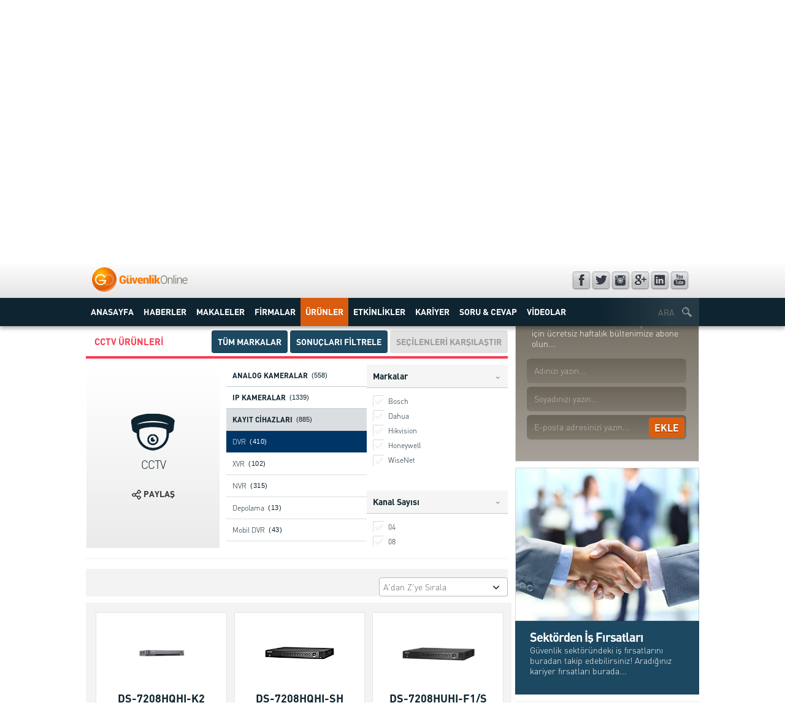

--- FILE ---
content_type: text/html; charset=UTF-8
request_url: https://www.guvenlikonline.com/urunler/2/19/33/cctv/kayit-cihazlari/dvr/sayfa/5?
body_size: 16356
content:
<!DOCTYPE html>
<html lang="tr">
<head>
<title>DVR Kayıt Cihazları hakkında herşey - Ürünler - Güvenlik Online</title>
<meta charset="UTF-8" />
<link rel="canonical" href="https://www.guvenlikonline.com/urunler/2/19/33/cctv/kayit-cihazlari/dvr/sayfa/5?" />
<meta http-equiv="cache-control" content="max-age=0" />
<meta http-equiv="expires" content="0" />
<meta http-equiv="pragma" content="no-cache" />
<meta http-equiv="X-UA-Compatible" content="IE=edge" />
<meta name="viewport" content="width=device-width, initial-scale=1, user-scalable=no" />
<meta name="Description" content="DVR kayıt cihazları özellikleri, dvr kayıt cihazı fiyatları, dvr kayıt cihazı çeşitleri, dvr kayıt cihazı üreticileri ve diğer bilgiler içeren sayfamız" />
<meta name="Keywords" content="DVR, dvr fiyat, dvr kayıt cihazı, dvr servis, dvr satın al, dvr fiyatları, dvr satan firmalar, dvr satıcıları, dvr üreticileri, en iyi dvr" />
<meta name="Author" content="info@guvenlikonline.com" />
<meta name="Verify-v1" content="LwBfCHvzcoA9FZP/2RSLDJwIpvlFGrFWrTC7BGGTzws=" />
<meta name="Language" content="Tr" />
<meta name="Robots" content="All" />
<meta name="Copyright" content="© 2016, Güvenlik Online" />
<meta name="Distribution" content="Global" />
<meta name="Classification" content="Güvenlik Online - Türkiye'nin Güvenlik Portalı" />
<meta name="Publisher" content="https://www.guvenlikonline.com/" />
<meta name="Revisit-after" content="1 days" />
<meta name="Resource-type" content="document" />
<meta name="Doc-type" content="Web Page" />
<meta name="Doc-class" content="Published" />
<meta name="Doc-rights" content="Public Domain" />
<meta name="MSSmartTagsPreventParsing" content="True" />
<meta name="Rating" content="General" />
<meta name="msvalidate.01" content="B9F1B0E49903D79628BB5191977F9403" />
<meta name="yandex-verification" content="13d41305287d82f5" />
<!-- Google Tag Manager -->
<script>(function(w,d,s,l,i){w[l]=w[l]||[];w[l].push({'gtm.start':
new Date().getTime(),event:'gtm.js'});var f=d.getElementsByTagName(s)[0],
j=d.createElement(s),dl=l!='dataLayer'?'&l='+l:'';j.async=true;j.src=
'https://www.googletagmanager.com/gtm.js?id='+i+dl;f.parentNode.insertBefore(j,f);
})(window,document,'script','dataLayer','GTM-TWXCPFG');</script>
<!-- End Google Tag Manager -->
<link rel="shortcut icon" href="https://www.guvenlikonline.com/images/favicon.png" />
<link rel="stylesheet" type="text/css" href="https://www.guvenlikonline.com/css/style.css?rand=7075" />
<link rel="stylesheet" type="text/css" href="https://www.guvenlikonline.com/css/bxslider.css" />
<link rel="stylesheet" type="text/css" href="https://www.guvenlikonline.com/css/fancybox.css" />
<link rel="stylesheet" type="text/css" href="https://www.guvenlikonline.com/css/tooltipster.css" />
<link rel="stylesheet" type="text/css" href="https://www.guvenlikonline.com/css/datepicker.css" />
<!--[if gte IE 5.5]>
<![if lt IE 7]>
<link rel="stylesheet" href="https://www.guvenlikonline.com/css/fixedstyle.css" type="text/css" />
<![endif]>
<![endif]-->
<script type="text/javascript" src="https://www.guvenlikonline.com/js/jquery-1.9.1.min.js"></script>
<script type="text/javascript" src="https://www.guvenlikonline.com/js/jquery.liveclock.js"></script>
<script type="text/javascript" src="https://www.guvenlikonline.com/js/jquery.bxslider.js"></script>
<script type="text/javascript" src="https://www.guvenlikonline.com/js/jquery.fancybox.js"></script>
<script type="text/javascript" src="https://www.guvenlikonline.com/js/jquery.mask.min.js"></script>
<script type="text/javascript" src="https://www.guvenlikonline.com/js/jquery.tooltipster.js"></script>
<script type="text/javascript" src="https://www.guvenlikonline.com/js/jquery.datetimepicker.js"></script>
<script type="text/javascript" src="https://www.guvenlikonline.com/js/contentValidate.js?rand=7662"></script>
<script type="text/javascript" src="https://www.guvenlikonline.com/js/contentHeader.js?rand=8507"></script>
<meta property="fb:pages" content="961832937283800" />
<meta property="og:locale" content="tr_TR"/>
<meta property="og:type" content="website"/>
<meta property="fb:app_id" content="217832415416512" />
<meta property="og:title" content="Güvenlik Ürünleri Kamera Sistemleri Geçiş Sistemleri Çeşitli Güvenlik Kayıt Cihazları ve Güvenlik Sarf Malzemeleri" />
<meta property="og:type" content="website" />
<meta property="og:url" content="https://www.guvenlikonline.com/" />
<meta property="og:image" content="https://www.guvenlikonline.com/pics/pics_facebookShare.jpg" />
<meta property="og:image:secure_url" content="https://www.guvenlikonline.com/pics/pics_fbShare.jpg" />
<meta property="og:description" content="güvenlik kamerası, gizli kamera, dome kamera, ip kamera, geçiş sistemleri, yangın sistemleri, hırsız alarm sistemleri hakkında bilgi alabilir teklif isteyebilirsiniz" />
<script>
  window.fbAsyncInit = function() {
    FB.init({
      appId      : '217832415416512',
      cookie     : true,
      xfbml      : true,
      version    : 'v2.9'
    });
    FB.AppEvents.logPageView();   
  };
  (function(d, s, id){
     var js, fjs = d.getElementsByTagName(s)[0];
     if (d.getElementById(id)) {return;}
     js = d.createElement(s); js.id = id;
     js.src = "//connect.facebook.net/en_US/sdk.js";
     fjs.parentNode.insertBefore(js, fjs);
   }(document, 'script', 'facebook-jssdk'));
</script>
<script async src="//pagead2.googlesyndication.com/pagead/js/adsbygoogle.js"></script>
<script>
  (adsbygoogle = window.adsbygoogle || []).push({
    google_ad_client: "ca-pub-9420767899266364",
    enable_page_level_ads: true
  });
</script>
<script async='async' src='https://www.googletagservices.com/tag/js/gpt.js'></script>
<script>
  var googletag = googletag || {};
  googletag.cmd = googletag.cmd || [];
</script>
<!-- Google Banners -->
<script> googletag.cmd.push(function() { googletag.defineSlot('/21634212264/item_content_banner_300x250_1', [300, 250], 'div-gpt-ad-1506210297438-0').addService(googletag.pubads()); googletag.pubads().enableSingleRequest(); googletag.enableServices(); }); googletag.cmd.push(function() { googletag.defineSlot('/21634212264/item_content_banner_300x250_2', [300, 250], 'div-gpt-ad-1506210375897-0').addService(googletag.pubads()); googletag.pubads().enableSingleRequest(); googletag.enableServices(); }); googletag.cmd.push(function() { googletag.defineSlot('/21634212264/item_content_banner_300x600_1', [300, 600], 'div-gpt-ad-1506210468940-0').addService(googletag.pubads()); googletag.pubads().enableSingleRequest(); googletag.enableServices(); }); googletag.cmd.push(function() { googletag.defineSlot('/21634212264/main_top_728x90_center', [728, 90], 'div-gpt-ad-1506021680249-0').addService(googletag.pubads()); googletag.pubads().enableSingleRequest(); googletag.enableServices(); }); googletag.cmd.push(function() { googletag.defineSlot('/21634212264/main_left_tower_160x600', [160, 600], 'div-gpt-ad-1506030334985-0').addService(googletag.pubads()); googletag.pubads().enableSingleRequest(); googletag.enableServices(); }); googletag.cmd.push(function() { googletag.defineSlot('/21634212264/main_right_tower_160x600', [160, 600], 'div-gpt-ad-1506030680488-0').addService(googletag.pubads()); googletag.pubads().enableSingleRequest(); googletag.enableServices(); }); </script><!-- Google Banners -->
<base href="https://www.guvenlikonline.com/" />
</head>

<body>
	
	<div id="processDiv"></div>
		<form action="https://www.guvenlikonline.com/kayit" name="signup-frm" method="post">
	<div class="boxes-signup noselect" style="display:none; position:fixed; z-index:9; width:100%; height:100%; top:0; left:0; background:url(images/blockImageBlack.png);">
		<div class="box a" style="width:100%; height:100%;">
			<div style="display:table; width:100%; height:100%;">
				<div style="display:table-cell; width:100%; height:100%; vertical-align:middle;">
					<div style="position:relative; width:1100px; height:580px; margin:auto;">
						<div style="position:absolute; bottom:-10px; right:60px;">
							<a href="javascript:;" onclick="$('.boxes-signup').fadeOut();"><img src="images/icon_popupSignupCloserBtn.png" border="0" width="40" height="40" alt="Üyelik" style="display:block;" /></a>
						</div>
						<div style="position:relative; width:1100px; height:110px; background:#DC6013; -webkit-border-radius:50px; -moz-border-radius:50px; border-radius:50px; margin:auto;">
							<div style="float:right; margin:10px;">
								<img src="images/icon_newPopupSign_1.png" border="0" width="90" height="90" alt="Üyelik" />
							</div>
							<div style="float:right; margin:16px 10px; text-align:right;">
								<span style="font-size:25px; color:#FFF;"><b>BİREYSEL</b></span>
								<div style="height:2px;"></div>
								<span style="font-size:17px; color:#FFF;">
									Güvenlik Sektöründe<br />Faaliyet Gösteren Firma Çalışanları								</span>
							</div>
							<div style="float:left; margin:10px;">
								<img src="images/icon_newPopupSign_1.png" border="0" width="90" height="90" alt="Üyelik" />
							</div>
							<div style="float:left; margin:16px 10px;">
								<span style="font-size:25px; color:#FFF;"><b>KURUMSAL</b></span>
								<div style="height:2px;"></div>
								<span style="font-size:17px; color:#FFF;">
									Güvenlik Sektöründe<br />Faaliyet Gösteren Firma Sahipleri								</span>
							</div>
						</div>
						<div style="position:relative; width:900px; height:480px; padding:16px; background:#FFF; margin:auto; -webkit-box-shadow:0 30px 40px 0 rgba(0,0,0,0.75); box-shadow:0 30px 40px 0 rgba(0,0,0,0.75);">
							<div style="display:table; width:100%;">
								<div style="display:table-cell; width:240px; vertical-align:top;">
									<button type="button" onclick="$('.boxes-signup > .box.a').hide(); $('.label-tip-1').click(); $('.boxes-signup > .box.b').fadeIn(); $('.fc').focus();" style="width:240px; height:80px; line-height:1.4em; background:url(images/icon_newPopupSign_2.png) no-repeat; cursor:pointer; text-align:center; color:#FFF; text-shadow:0 1px 0 #000;">
										<span style="font-size:25px;"><b>BİREYSEL</b></span><br />
										<span style="font-size:14px;"><b>ÜYE OLUN!</b></span>
									</button>
								</div>
								<div style="display:table-cell; width:auto; text-align:center; vertical-align:top;">
									<div style="height:6px;"></div>
									<a href="https://facebook.com/guvenlikonlinecom/"><img src="images/icon_newPopupSocial_1.png" border="0" width="40" height="40" alt="Güvenlik Online Facebook" /></a>									<a href="https://twitter.com/guvenlik_online"><img src="images/icon_newPopupSocial_2.png" border="0" width="40" height="40" alt="Güvenlik Online Twitter" /></a>									<a href="https://instagram.com/guvenlikonlinecom/"><img src="images/icon_newPopupSocial_3.png" border="0" width="40" height="40" alt="Güvenlik Online Instagram" /></a>									<a href="https://plus.google.com/102845615460358879394"><img src="images/icon_newPopupSocial_4.png" border="0" width="40" height="40" alt="Güvenlik Online Google+" /></a>									<a href="https://linkedin.com/company/18231720/"><img src="images/icon_newPopupSocial_5.png" border="0" width="40" height="40" alt="Güvenlik Online LinkedIn" /></a>									<a href="https://youtube.com/channel/UCvxNK5w-w5XVkSscvz07GZg" target="_blank"><img src="images/icon_newPopupSocial_6.png" border="0" width="40" height="40" alt="Güvenlik Online YouTube" /></a>									<div style="height:10px;"></div>
									<hr style="display:inline-block; vertical-align:middle; width:20%; height:1px; margin:-3px 0 0 0; background:#DDD; border:0;" />
									Bizi <b>Sosyal Medya</b>'da Takip Edin!									<hr style="display:inline-block; vertical-align:middle; width:20%; height:1px; margin:-3px 0 0 0; background:#DDD; border:0;" />
								</div>
								<div style="display:table-cell; width:240px; vertical-align:top;">
									<button type="button" onclick="$('.boxes-signup > .box.a').hide(); $('.label-tip-2').click(); $('.boxes-signup > .box.b').fadeIn(); $('.fc').focus();" style="width:240px; height:80px; line-height:1.4em; background:url(images/icon_newPopupSign_2.png) no-repeat; cursor:pointer; text-align:center; color:#FFF; text-shadow:0 1px 0 #000;">
										<span style="font-size:25px;"><b>KURUMSAL</b></span><br />
										<span style="font-size:14px;"><b>ÜYE OLUN!</b></span>
									</button>
								</div>
							</div>
							<div style="display:table; width:100%; margin:10px 0 0 0;">
								<div style="display:table-cell; width:50%; vertical-align:middle;">
									<ul style="list-style:none; line-height:1.7em;">
										<li><img src="images/icon_newPopupSign_3.png" border="0" width="10" height="10" alt="Ücretsiz iş ilanı verebilirsiniz" style="vertical-align:middle; margin-top:-4px;" /> Ücretsiz iş ilanı verebilirsiniz</li>
										<li><img src="images/icon_newPopupSign_3.png" border="0" width="10" height="10" alt="Firmanızı ve ürünlerinizi ücretsiz tanıtabilirsiniz" style="vertical-align:middle; margin-top:-4px;" /> Firmanızı ve ürünlerinizi ücretsiz tanıtabilirsiniz</li>
										<li><img src="images/icon_newPopupSign_3.png" border="0" width="10" height="10" alt="Tüm etkinliklerinizi anlık olarak yayınlayabilirsiniz" style="vertical-align:middle; margin-top:-4px;" /> Tüm etkinliklerinizi anlık olarak yayınlayabilirsiniz</li>
										<li><img src="images/icon_newPopupSign_3.png" border="0" width="10" height="10" alt="Türkiye Güvenlik Sektörü'nü takip edebilirsiniz" style="vertical-align:middle; margin-top:-4px;" /> Türkiye Güvenlik Sektörü'nü takip edebilirsiniz</li>
										<li><img src="images/icon_newPopupSign_3.png" border="0" width="10" height="10" alt="Dünya Güvenlik Sektörü'nü takip edebilirsiniz" style="vertical-align:middle; margin-top:-4px;" /> Dünya Güvenlik Sektörü'nü takip edebilirsiniz</li>
										<li><img src="images/icon_newPopupSign_3.png" border="0" width="10" height="10" alt="En yeni ürünler ve teknolojilere anlık erişebilirsiniz" style="vertical-align:middle; margin-top:-4px;" /> En yeni ürünler ve teknolojilere anlık erişebilirsiniz</li>
									</ul>
								</div>
								<div style="display:table-cell; width:50%; vertical-align:middle; text-align:right;">
									<ul style="list-style:none; margin-right:40px; line-height:1.7em;">
										<li>Özgeçmişinizi sisteme yükleyebilirsiniz <img src="images/icon_newPopupSign_3.png" border="0" width="10" height="10" alt="Özgeçmişinizi sisteme yükleyebilirsiniz" style="vertical-align:middle; margin-top:-4px;" /></li>
										<li>Sektördeki projeleri yakından takip edebilirsiniz <img src="images/icon_newPopupSign_3.png" border="0" width="10" height="10" alt="Sektördeki projeleri yakından takip edebilirsiniz" style="vertical-align:middle; margin-top:-4px;" /></li>
										<li>Sektördeki eğitimleri yakından takip edebilirsiniz <img src="images/icon_newPopupSign_3.png" border="0" width="10" height="10" alt="Sektördeki eğitimleri yakından takip edebilirsiniz" style="vertical-align:middle; margin-top:-4px;" /></li>
										<li>Online eğitimlerimize ve etkinliklerimize katılabilirsiniz <img src="images/icon_newPopupSign_3.png" border="0" width="10" height="10" alt="Online eğitimlerimize ve etkinliklerimize katılabilirsiniz" style="vertical-align:middle; margin-top:-4px;" /></li>
										<li>En yeni ürünler ve teknolojilere anlık erişebilirsiniz <img src="images/icon_newPopupSign_3.png" border="0" width="10" height="10" alt="En yeni ürünler ve teknolojilere anlık erişebilirsiniz" style="vertical-align:middle; margin-top:-4px;" /></li>
										<li>Soru / Cevap bölümünde bilgilerini paylaşabilirsiniz <img src="images/icon_newPopupSign_3.png" border="0" width="10" height="10" alt="Soru / Cevap bölümünde bilgilerini paylaşabilirsiniz" style="vertical-align:middle; margin-top:-4px;" /></li>
									</ul>
								</div>
							</div>
							<div style="position:absolute; width:100%; bottom:0; left:0;">
								<div style="padding:14px; margin:16px; background:#F2F2F2; text-align:center;">
									<span style="font-size:13px;">
										Sektör ile ilgili tüm fırsatları 7 gün 24 saat anlık olarak takip edebilirsin. <u>Sizde bu deneyime ücretsiz sahip olmak istemez misiniz ?</u>									</span>
								</div>
								<div style="padding:0 14px; margin:0 0 14px 0;">
									<div style="display:table; width:100%;">
										<div style="display:table-cell; width:15%; cursor:pointer;" onclick="window.open('https://www.guvenlikonline.com/haberler');">
											<div style="width:100%; height:90px; background:url(images/icon_newPopupImage_1.jpg) center no-repeat;"></div>
											<div style="width:100%; height:24px; padding:4px; text-align:center; background:#333; font-size:11px; color:#FFF;"><b>HABER / MAKALE</b></div>
										</div>
										<div style="display:table-cell; width:2%;"></div>
										<div style="display:table-cell; width:15%; cursor:pointer;" onclick="window.open('https://www.guvenlikonline.com/firmalar');">
											<div style="width:100%; height:90px; background:url(images/icon_newPopupImage_2.jpg) center no-repeat;"></div>
											<div style="width:100%; height:24px; padding:4px; text-align:center; background:#333; font-size:11px; color:#FFF;"><b>FİRMA / ÜRÜN</b></div>
										</div>
										<div style="display:table-cell; width:2%;"></div>
										<div style="display:table-cell; width:15%; cursor:pointer;" onclick="window.open('https://www.guvenlikonline.com/etkinlikler');">
											<div style="width:100%; height:90px; background:url(images/icon_newPopupImage_3.jpg) center no-repeat;"></div>
											<div style="width:100%; height:24px; padding:4px; text-align:center; background:#333; font-size:11px; color:#FFF;"><b>ETKİNLİKLER</b></div>
										</div>
										<div style="display:table-cell; width:2%;"></div>
										<div style="display:table-cell; width:15%; cursor:pointer;" onclick="window.open('https://www.guvenlikonline.com/kariyer');">
											<div style="width:100%; height:90px; background:url(images/icon_newPopupImage_4.jpg) center no-repeat;"></div>
											<div style="width:100%; height:24px; padding:4px; text-align:center; background:#333; font-size:11px; color:#FFF;"><b>KARİYER</b></div>
										</div>
										<div style="display:table-cell; width:2%;"></div>
										<div style="display:table-cell; width:15%; cursor:pointer;" onclick="window.open('https://www.guvenlikonline.com/soru-cevap');">
											<div style="width:100%; height:90px; background:url(images/icon_newPopupImage_5.jpg) center no-repeat;"></div>
											<div style="width:100%; height:24px; padding:4px; text-align:center; background:#333; font-size:11px; color:#FFF;"><b>SORU CEVAP</b></div>
										</div>
										<div style="display:table-cell; width:2%;"></div>
										<div style="display:table-cell; width:15%; cursor:pointer;" onclick="window.open('https://www.guvenlikonline.com/videolar');">
											<div style="width:100%; height:90px; background:url(images/icon_newPopupImage_6.jpg) center no-repeat;"></div>
											<div style="width:100%; height:24px; padding:4px; text-align:center; background:#333; font-size:11px; color:#FFF;"><b>VİDEOLAR</b></div>
										</div>
									</div>
								</div>
							</div>
							<div style="position:absolute; width:100%; bottom:-30px; text-align:center;">
								<span style="font-size:12px; color:#FFF;">
									Hizmetlerimizden sınırsız faydalanabilmek için <u>lütfen kayıtlı kullanıcı olunuz!</u>								</span>
							</div>
						</div>
					</div>
				</div>
			</div>
		</div>
		<div class="box b" style="display:none; width:100%; height:100%;">
			<div style="display:table; width:100%; height:100%;">
				<div style="display:table-cell; width:100%; height:100%; vertical-align:middle;">
					<div style="position:relative; width:676px; height:416px; margin:auto;">
						<div style="position:absolute; width:676px; height:416px; background:url(images/back_signupBoxPanel.png); margin:0 0 0 -32px;">
							<div style="position:absolute; right:-39px; top:0;">
								<a href="javascript:;" onclick="$('.boxes-signup').fadeOut(500); setTimeout(function(){ $('.boxes-signup > .box.a').show(); $('.boxes-signup > .box.b').hide(); }, 500);"><img src="images/icon_popupCloserBtn.png" width="64" height="76" alt="Üyelik" /></a>
							</div>
							<div style="width:320px; height:320px; margin:26px 0 0 300px; text-align:right;">
								<span style="display:block; font-size:36px; line-height:32px; letter-spacing:-2px; color:#1D4B65;">
									Daha fazlası için								</span>
								<span style="display:block; font-size:26px; line-height:26px; letter-spacing:-1px; color:#1D4B65;">
									<b>üye olun!</b>								</span>
								<div style="height:12px;"></div>
								<input type="text" name="frm-adsoyad" placeholder="Adınız Soyadınız" class="light fc" style="width:252px; padding:8px;" />
								<div style="height:2px;"></div>
								<div style="float:right; width:252px; padding:6px 8px; text-align:left;">
									<label class="label-tip-1"><div style="display:inline-block; width:18px; height:18px; background:url(images/back_customCheckedTrue.png); vertical-align:middle; margin:-4px 0 0 0; cursor:pointer;"></div><input type="radio" checked onclick="customRadio(this); $('.frm-firma').slideDown();" name="frm-tip" value="1" style="display:none;" /> Kurumsal</label>
									&nbsp;&nbsp;&nbsp;&nbsp;&nbsp;&nbsp;&nbsp;&nbsp;
									<label class="label-tip-2"><div style="display:inline-block; width:18px; height:18px; background:url(images/back_customCheckedFalse.png); vertical-align:middle; margin:-4px 0 0 0; cursor:pointer;"></div><input type="radio" onclick="customRadio(this); $('.frm-firma').slideUp();" name="frm-tip" value="2" style="display:none;" /> Bireysel</label>
								</div>
								<div class="clr"></div>
								<div style="height:2px;"></div>
								<div class="frm-firma">
									<input type="text" name="frm-firma" placeholder="Firmanızın Adı" class="light" style="width:252px; padding:8px;" />
									<div style="height:5px;"></div>
								</div>
								<input type="text" name="frm-eposta" placeholder="E-posta Adresiniz" class="light" style="width:252px; padding:8px;" />
								<div style="height:5px;"></div>
								<input type="password" name="frm-sifre" placeholder="Üyelik Şifreniz" class="light" style="width:252px; padding:8px;" />
								<div style="height:5px;"></div>
								<div style="float:right; width:252px; padding:8px 0; font-size:12px; text-align:left; white-space:nowrap;">
									<label><div style="display:inline-block; width:18px; height:18px; background:url(images/back_customSelectedTrue.png); vertical-align:middle; margin:-4px 0 0 0; cursor:pointer;"></div><input type="checkbox" checked onclick="customCheck(this);" name="frm-kabul" value="1" style="display:none;" />&nbsp;&nbsp;<a href="https://www.guvenlikonline.com/kullanim-sartlari" target="_blank" style="color:navy;"><u>Kullanım Şartları</u></a>'nı okudum, kabul ettim!</label>
								</div>
								<div style="height:5px;"></div>
																<button type="submit" class="blue" style="font-size:15px;">ÜYE OL</button>
								<div style="height:16px;"></div>
							</div>
							<div style="padding:20px 58px 0 0; text-align:right; white-space:nowrap;">
								<span style="font-size:11px; line-height:1.4em; color:#1D4B65; text-align:right;">
									Hizmetlerimizden sınırsız faydalanabilmek için lütfen kayıtlı kullanıcı olunuz!								</span>
							</div>
						</div>
					</div>
				</div>
			</div>
		</div>
	</div>
	</form>
	<div id="blockDiv"></div>
	<div id="blockTableDiv" class="noselect">
		<table id="blockTable" width="100%" cellpadding="0" cellspacing="1" border="0" style="position:fixed;" onclick="closeDialogBox();"><tr><td align="center">
			<div class="dialogBorder"><div class="dialogBack"><div id="dialogTitle"></div><div id="dialogContent"></div><div class="dialogButton"><button type="button" class="orange" onclick="closeDialogBox();">İletiyi Kapat!</button><input type="hidden" name="targetField" id="targetField" /></div></div></div></td></tr>
		</table>
	</div>
	<div id="blockShareDiv" class="noselect">
		<div style="position:fixed; display:table; width:100%; height:100%;">
			<div style="display:table-cell; vertical-align:middle;">
				<div style="position:relative; width:600px; padding:20px; margin:auto; text-align:center; background:#FFF; -moz-box-shadow:0 10px 10px 0 #000; -webkit-box-shadow:0 10px 10px 0 #000; box-shadow:0 10px 10px 0 #000; -webkit-border-radius:16px; -moz-border-radius:16px; border-radius:16px;">
					<div style="position:absolute; top:10px; right:10px;">
						<a href="javascript:;" onclick="shareClose();"><img src="images/icon_circleNotAvailable.png" width="20" height="20" alt="Güvenlik Online - Sosyal Medya'da Paylaş!" /></a>
					</div>
					<span class="shareTitle" style="display:block; font-size:26px; font-weight:bold; letter-spacing:-1px;">
						DVR Kayıt Cihazları hakkında herşey - Ürünler - Güvenlik Online					</span>
					<span style="display:block; font-size:14px; color:#999; margin:6px 0 0 0;">
						Lütfen paylaşmak istediğiniz sosyal medya platformunu seçiniz!					</span>
				</div>
				<div style="height:20px;"></div>
				<div style="width:600px; margin:auto; text-align:center;">
					<div style="display:inline-block; width:110px; height:110px; padding:10px; background:#FFF; -moz-box-shadow:0 10px 10px 0 #000; -webkit-box-shadow:0 10px 10px 0 #000; box-shadow:0 10px 10px 0 #000; -webkit-border-radius:10px; -moz-border-radius:10px; border-radius:10px;">
						<a href="javascript:;" onclick="shareFB();"><img src="images/btn_socialButtonXL_1.png" width="90" height="90" border="0" style="-webkit-border-radius:8px; -moz-border-radius:8px; border-radius:8px;" /></a>
					</div>
					<div style="display:inline-block; width:110px; height:110px; padding:10px; margin:0 4px; background:#FFF; -moz-box-shadow:0 10px 10px 0 #000; -webkit-box-shadow:0 10px 10px 0 #000; box-shadow:0 10px 10px 0 #000; -webkit-border-radius:10px; -moz-border-radius:10px; border-radius:10px;">
						<a href="javascript:;" onclick="shareTW();"><img src="images/btn_socialButtonXL_2.png" width="90" height="90" border="0" style="-webkit-border-radius:8px; -moz-border-radius:8px; border-radius:8px;" /></a>
					</div>
					<div style="display:inline-block; width:110px; height:110px; padding:10px; margin:0 4px; background:#FFF; -moz-box-shadow:0 10px 10px 0 #000; -webkit-box-shadow:0 10px 10px 0 #000; box-shadow:0 10px 10px 0 #000; -webkit-border-radius:10px; -moz-border-radius:10px; border-radius:10px;">
						<a href="javascript:;" onclick="shareGP();"><img src="images/btn_socialButtonXL_3.png" width="90" height="90" border="0" style="-webkit-border-radius:8px; -moz-border-radius:8px; border-radius:8px;" /></a>
					</div>
					<div style="display:inline-block; width:110px; height:110px; padding:10px; margin:0 4px; background:#FFF; -moz-box-shadow:0 10px 10px 0 #000; -webkit-box-shadow:0 10px 10px 0 #000; box-shadow:0 10px 10px 0 #000; -webkit-border-radius:10px; -moz-border-radius:10px; border-radius:10px;">
						<a href="javascript:;" onclick="shareLI();"><img src="images/btn_socialButtonXL_4.png" width="90" height="90" border="0" style="-webkit-border-radius:8px; -moz-border-radius:8px; border-radius:8px;" /></a>
					</div>
					<div style="display:inline-block; width:110px; height:110px; padding:10px; margin:0 4px; background:#FFF; -moz-box-shadow:0 10px 10px 0 #000; -webkit-box-shadow:0 10px 10px 0 #000; box-shadow:0 10px 10px 0 #000; -webkit-border-radius:10px; -moz-border-radius:10px; border-radius:10px;">
						<a href="javascript:;" onclick="sharePT();"><img src="images/btn_socialButtonXL_5.png" width="90" height="90" border="0" style="-webkit-border-radius:8px; -moz-border-radius:8px; border-radius:8px;" /></a>
					</div>
				</div>
				<input type="hidden" class="fbLink" value="" />
				<input type="hidden" class="twLink" value="" />
				<input type="hidden" class="gpLink" value="" />
				<input type="hidden" class="liLink" value="" />
				<input type="hidden" class="ptLink" value="" />
			</div>
		</div>
	</div>
	<div id="collationDiv">
		&nbsp;
	</div>
	<div class="header-bar" style="display:none; position:fixed; z-index:9; top:0; left:0; width:100%;">
		<div style="width:100%; height:60px; background: url(images/back_contentBoxes_1.png) no-repeat; background-size:100% 200%;">
			<div class="hbg">
				<div style="float:right; height:60px; padding:16px 16px 0 0;">
					<a href="https://youtube.com/channel/UCvxNK5w-w5XVkSscvz07GZg" target="_blank"><img src="images/btn_headerSocialBtn_6.png" width="32" height="32" alt="Güvenlik Online YouTube" style="display:block; float:right;" /></a>					<a href="https://linkedin.com/company/18231720/" target="_blank"><img src="images/btn_headerSocialBtn_5.png" width="32" height="32" alt="Güvenlik Online LinkedIn" style="display:block; float:right;" /></a>					<a href="https://plus.google.com/102845615460358879394" target="_blank"><img src="images/btn_headerSocialBtn_4.png" width="32" height="32" alt="Güvenlik Online Google+" style="display:block; float:right;" /></a>					<a href="https://instagram.com/guvenlikonlinecom/" target="_blank"><img src="images/btn_headerSocialBtn_3.png" width="32" height="32" alt="Güvenlik Online Instagram" style="display:block; float:right;" /></a>					<a href="https://twitter.com/guvenlik_online" target="_blank"><img src="images/btn_headerSocialBtn_2.png" width="32" height="32" alt="Güvenlik Online Twitter" style="display:block; float:right;" /></a>					<a href="https://facebook.com/guvenlikonlinecom/" target="_blank"><img src="images/btn_headerSocialBtn_1.png" width="32" height="32" alt="Güvenlik Online Facebook" style="display:block; float:right;" /></a>				</div>
								<div style="float:left; padding:10px 0 0 10px;">
					<a href="https://www.guvenlikonline.com/"><img src="images/logo_guvenlikOnline.png" border="0" height="40" alt="Güvenlik Online - Güvenlik Sektörünün Yeni Adı" /></a>
				</div>
			</div>
		</div>
		<div style="width:100%; height:46px; background:#0E2430; -webkit-box-shadow:0 4px 6px 0 rgba(0,0,0,0.3); box-shadow: 0 4px 6px 0 rgba(0,0,0,0.3);">
			<div class="hbg">
				<form action="https://www.guvenlikonline.com/arama-sonuclari" method="get">
				<div class="s">
					<input type="text" name="s" value="" placeholder="ARA" style="width:70%; background:url(images/spacer.gif); text-align:right; vertical-align:middle; font-weight:400; border:0; color:#FFF; margin:-3px 0 0 0;" />
					<button type="submit" style="background:url(images/spacer.gif); cursor:pointer; vertical-align:middle;"><img src="images/icon_searchBtn.png" width="16" height="16" alt="Ara" /></button>
				</div>
				</form>
				<ul class="header-bnts noselect">
					<li><a href="https://www.guvenlikonline.com/anasayfa">ANASAYFA</a></li>
					<li><a href="https://www.guvenlikonline.com/haberler">HABERLER</a>
						<ul>
														<li><a href="https://www.guvenlikonline.com/haberler/yeni-urunler">Yeni Ürünler</a></li>
														<li><a href="https://www.guvenlikonline.com/haberler/teknoloji">Teknoloji</a></li>
														<li><a href="https://www.guvenlikonline.com/haberler/sektorel">Sektörel</a></li>
														<li><a href="https://www.guvenlikonline.com/haberler/kurumsal">Kurumsal</a></li>
														<li><a href="https://www.guvenlikonline.com/haberler/projeler">Projeler</a></li>
														<li><a href="https://www.guvenlikonline.com/haberler"><b>Tüm Haberler</b></a></li>
						</ul>
					</li>
					<li><a href="https://www.guvenlikonline.com/makaleler">MAKALELER</a>
											</li>
					<li><a href="https://www.guvenlikonline.com/firmalar">FİRMALAR</a>
						<ul>
														<li><a href="https://www.guvenlikonline.com/firmalar/uretici">Üretici</a></li>
														<li><a href="https://www.guvenlikonline.com/firmalar/dagitici">Dağıtıcı</a></li>
														<li><a href="https://www.guvenlikonline.com/firmalar/entegrator">Entegratör</a></li>
														<li><a href="https://www.guvenlikonline.com/firmalar/montaj-ve-kurulum">Montaj ve Kurulum</a></li>
														<li><a href="https://www.guvenlikonline.com/firmalar/alarm-izleme-merkezleri">Alarm İzleme Merkezleri</a></li>
														<li><a href="https://www.guvenlikonline.com/firmalar/onarim-merkezleri">Onarım Merkezleri</a></li>
														<li><a href="https://www.guvenlikonline.com/firmalar/ozel-guvenlik-hizmeti">Özel Güvenlik Hizmeti</a></li>
														<li><a href="https://www.guvenlikonline.com/firmalar/guvenlik-danismani">Güvenlik Danışmanı</a></li>
														<li><a href="https://www.guvenlikonline.com/firmalar"><b>Tüm Firmalar</b></a></li>
						</ul>
					</li>
					<li class="active"><a href="https://www.guvenlikonline.com/urunler">ÜRÜNLER</a>
						<ul>
														<li><a href="https://www.guvenlikonline.com/urunler/2/cctv">CCTV</a></li>
														<li><a href="https://www.guvenlikonline.com/urunler/56/gecis-kontrol">Geçiş Kontrol</a></li>
														<li><a href="https://www.guvenlikonline.com/urunler/126/ses-sistemleri">Ses Sistemleri</a></li>
														<li><a href="https://www.guvenlikonline.com/urunler/57/hirsiz-alarm-sistemleri">Hırsız Alarm Sistemleri</a></li>
														<li><a href="https://www.guvenlikonline.com/urunler/95/gps-takip">Gps Takip</a></li>
														<li><a href="https://www.guvenlikonline.com/urunler/58/yangin-alarm-sistemleri">Yangın Alarm Sistemleri</a></li>
														<li><a href="https://www.guvenlikonline.com/urunler/59/interkom-sistemleri">İnterkom Sistemleri</a></li>
														<li><a href="https://www.guvenlikonline.com/urunler/tum-markalar">Tüm Markalar</a></li>
							<li><a href="https://www.guvenlikonline.com/urunler"><b>Tüm Ürünler</b></a></li>
						</ul>
					</li>
					<li><a href="https://www.guvenlikonline.com/etkinlikler">ETKİNLİKLER</a>
						<ul>
														<li><a href="https://www.guvenlikonline.com/etkinlikler/egitim">Eğitim</a></li>
														<li><a href="https://www.guvenlikonline.com/etkinlikler/organizasyon">Organizasyon</a></li>
														<li><a href="https://www.guvenlikonline.com/etkinlikler/yurtici-guvenlik-fuarlari">Yurtiçi Güvenlik Fuarları</a></li>
														<li><a href="https://www.guvenlikonline.com/etkinlikler/yurtdisi-guvenlik-fuarlari">Yurtdışı Güvenlik Fuarları</a></li>
														<li><a href="https://www.guvenlikonline.com/etkinlikler/diger-guvenlik-etkinlikleri">Diğer Güvenlik Etkinlikleri</a></li>
														<li><a href="https://www.guvenlikonline.com/etkinlikler/webinar">Webinar</a></li>
														<li><a href="https://www.guvenlikonline.com/etkinlikler"><b>Tüm Etkinlikler</b></a></li>
						</ul>
					</li>
					<li><a href="https://www.guvenlikonline.com/kariyer">KARİYER</a></li>
					<li><a href="https://www.guvenlikonline.com/soru-cevap">SORU & CEVAP</a></li>
					<li><a href="https://www.guvenlikonline.com/videolar">VİDEOLAR</a></li>
				</ul>
			</div>
		</div>
	</div>
	<div class="header">
		<div class="hga">
			<div class="hga-bar">
				<div style="position:relative; float:right;">
										<div class="boxes-signin" style="display:none; position:absolute; z-index:999; top:33px; right:0; width:240px; height:282px; background:#FFF url(images/back_loginBoxes.png) no-repeat; background-size:100% 100%; border:5px solid #FFF; padding:14px; -webkit-box-shadow:4px 4px 12px 0 rgba(0,0,0,0.5); -moz-box-shadow:4px 4px 12px 0 rgba(0,0,0,0.5); box-shadow:4px 4px 12px 0 rgba(0,0,0,0.5);">
						<form action="https://www.guvenlikonline.com/giris" name="frm-signin" method="post">
						<div class="signin-content">
							<span>&nbsp;E-posta Adresiniz</span>
							<input type="text" name="frm-eposta" value="" style="width:100%; margin:4px 0;" class="light fa" />
							<div style="height:8px;"></div>
							<span>&nbsp;Şifreniz</span>
							<input type="password" name="frm-sifre" style="width:100%; margin:4px 0;" class="light" />
							<div style="height:8px;"></div>
							<div style="float:right;">
								<button class="magenta" style="font-size:14px;">Giriş Yap</button>
							</div>
							<div style="float:left; padding:6px 0 0 0;">
								<label><div style="display:inline-block; width:20px; height:20px; background:url(images/back_customSelectedTrue.png); vertical-align:middle; margin:-4px 0 0 0; cursor:pointer;"></div><input type="checkbox" checked onclick="customCheck(this);" name="frm-hatirla" value="1" style="display:none;" /> Beni Hatırla</label>
							</div>
							<div class="clr" style="height:10px;"></div>
														<div style="position:absolute; bottom:0; left:0; width:100%; padding:10px; background:rgba(0,0,0,0.1);">
								&nbsp;&nbsp;<a href="javascript:;" onclick="$('.signin-content').slideUp(); $('.forgot-content').slideDown(); $('.fb').focus();" style="color:#333;">Şifrenizi mi Unuttunuz?</a>
							</div>
						</div>
						<input type="hidden" name="frm-referer" value="/urunler/2/19/33/cctv/kayit-cihazlari/dvr/sayfa/5?" />
						</form>
						<form action="https://www.guvenlikonline.com/sifremi-unuttum" name="frm-forgot" method="post">
						<div class="forgot-content" style="display:none;">
							<span>&nbsp;E-posta Adresiniz</span>
							<input type="text" name="frm-eposta" style="width:100%; margin:4px 0;" class="light fb" />
							<div style="height:8px;"></div>
							<div style="float:right;">
								<button class="magenta" style="font-size:14px;">Şifremi Sıfırla</button>
							</div>
							<div class="clr" style="height:20px;"></div>
							Kayıtlı eposta adresinize şifre sıfırlama linki gönderilebilmesi için eposta adresinizi yazmalısınız...							<div style="position:absolute; bottom:0; left:0; width:100%; padding:10px; background:rgba(0,0,0,0.1);">
								&nbsp;&nbsp;<a href="javascript:;" onclick="$('.signin-content').slideDown(); $('.forgot-content').slideUp(); $('.fa').focus();" style="color:#333;">Üyelik Girişi'ne Geri Dön!</a>
							</div>
						</div>
						</form>
					</div>
					<ul class="htop-bnts">
						<li><a href="javascript:;" class="btn-signup">ÜYE OL</a></li>
						<li><span class="spcttr"></span></li>
						<li><a href="javascript:;" class="btn-signin">ÜYE GİRİŞİ</a></li>
					</ul>
									</div>
				<div style="float:left;">
					<ul class="htop-bnts">
						<li><a href="https://www.guvenlikonline.com/guvenlik-online">GÜVENLİK ONLINE</a></li>
						<li><span class="spcttr"></span></li>
						<li><a href="https://www.guvenlikonline.com/iletisim">İLETİŞİM</a></li>
						<li><span class="spcttr"></span></li>
						<li><a href="https://www.guvenlikonline.com/rss">RSS</a></li>
						<li><span class="spcttr"></span></li>
						<li><span class="text">
							19 Ocak 2026, Pazartesi							<span id="lc"></span>
							<script type="text/javascript"> window.onload = liveClock('lc'); </script>
						</span></li>
					</ul>
				</div>
			</div>
		</div>
		<div class="hgb">
			<div class="hgb-bar">
				<div class="a">
										<a href="https://www.guvenlikonline.com/anasayfa"><img src="images/spacer.gif" width="234" height="60" alt="Güvenlik Online - Güvenlik Sektörünün Yeni Adı" title="Güvenlik Online - Güvenlik Sektörünün Yeni Adı" class="l" /></a>
				</div>
				<div class="b">
					<!-- /21634212264/main_top_728x90_center -->
					<div id='div-gpt-ad-1506021680249-0' style='height:90px; width:728px; background:#F5F5F5;'>
					<script> googletag.cmd.push(function() { googletag.display('div-gpt-ad-1506021680249-0'); }); </script>					</div>
					<!-- /21634212264/main_top_728x90_center -->
					
									</div>
				<div class="c">
					<div style="margin:0 0 0 -4px;">
						<div class="i">
							<div class="ia">
								<div style="float:right;"><img src="images/icon_wheatherIcons_1.png" width="30" height="30" alt="Hava Durumu" style="margin:8px 4px 0 0;" /></div>
								<span class="ta" style="display:block; font-size:11px;">İSTANBUL</span>
								<span class="tb" style="display:block; font-size:21px; font-weight:400;"> &deg;C</span>
							</div>
													</div>
						<div class="s">
							<a href="https://youtube.com/channel/UCvxNK5w-w5XVkSscvz07GZg" target="_blank"><img src="images/btn_headerSocialBtn_6.png" width="32" height="32" alt="Güvenlik Online YouTube" style="display:block; float:right;" /></a>							<a href="https://linkedin.com/company/18231720/" target="_blank"><img src="images/btn_headerSocialBtn_5.png" width="32" height="32" alt="Güvenlik Online LinkedIn" style="display:block; float:right;" /></a>							<a href="https://plus.google.com/102845615460358879394" target="_blank"><img src="images/btn_headerSocialBtn_4.png" width="32" height="32" alt="Güvenlik Online Google+" style="display:block; float:right;" /></a>							<a href="https://instagram.com/guvenlikonlinecom/" target="_blank"><img src="images/btn_headerSocialBtn_3.png" width="32" height="32" alt="Güvenlik Online Instagram" style="display:block; float:right;" /></a>							<a href="https://twitter.com/guvenlik_online" target="_blank"><img src="images/btn_headerSocialBtn_2.png" width="32" height="32" alt="Güvenlik Online Twitter" style="display:block; float:right;" /></a>							<a href="https://facebook.com/guvenlikonlinecom/" target="_blank"><img src="images/btn_headerSocialBtn_1.png" width="32" height="32" alt="Güvenlik Online Facebook" style="display:block; float:right;" /></a>						</div>
					</div>
				</div>
			</div>
		</div>
		<div class="hgm">
			<div class="g">
				<form action="https://www.guvenlikonline.com/arama-sonuclari" method="get">
				<div class="s">
					<input type="text" name="s" value="" placeholder="ARA" style="width:70%; background:url(images/spacer.gif); text-align:right; vertical-align:middle; font-weight:400; border:0; color:#FFF; margin:-3px 0 0 0;" />
					<button type="submit" style="background:url(images/spacer.gif); cursor:pointer; vertical-align:middle;"><img src="images/icon_searchBtn.png" width="16" height="16" alt="Ara" /></button>
				</div>
				</form>
				<ul class="header-bnts noselect">
					<li><a href="https://www.guvenlikonline.com/anasayfa">ANASAYFA</a></li>
					<li><a href="https://www.guvenlikonline.com/haberler">HABERLER</a>
						<ul>
														<li><a href="https://www.guvenlikonline.com/haberler/yeni-urunler">Yeni Ürünler</a></li>
														<li><a href="https://www.guvenlikonline.com/haberler/teknoloji">Teknoloji</a></li>
														<li><a href="https://www.guvenlikonline.com/haberler/sektorel">Sektörel</a></li>
														<li><a href="https://www.guvenlikonline.com/haberler/kurumsal">Kurumsal</a></li>
														<li><a href="https://www.guvenlikonline.com/haberler/projeler">Projeler</a></li>
														<li><a href="https://www.guvenlikonline.com/haberler"><b>Tüm Haberler</b></a></li>
						</ul>
					</li>
					<li><a href="https://www.guvenlikonline.com/makaleler">MAKALELER</a>
											</li>
					<li><a href="https://www.guvenlikonline.com/firmalar">FİRMALAR</a>
						<ul>
														<li><a href="https://www.guvenlikonline.com/firmalar/uretici">Üretici</a></li>
														<li><a href="https://www.guvenlikonline.com/firmalar/dagitici">Dağıtıcı</a></li>
														<li><a href="https://www.guvenlikonline.com/firmalar/entegrator">Entegratör</a></li>
														<li><a href="https://www.guvenlikonline.com/firmalar/montaj-ve-kurulum">Montaj ve Kurulum</a></li>
														<li><a href="https://www.guvenlikonline.com/firmalar/alarm-izleme-merkezleri">Alarm İzleme Merkezleri</a></li>
														<li><a href="https://www.guvenlikonline.com/firmalar/onarim-merkezleri">Onarım Merkezleri</a></li>
														<li><a href="https://www.guvenlikonline.com/firmalar/ozel-guvenlik-hizmeti">Özel Güvenlik Hizmeti</a></li>
														<li><a href="https://www.guvenlikonline.com/firmalar/guvenlik-danismani">Güvenlik Danışmanı</a></li>
														<li><a href="https://www.guvenlikonline.com/firmalar"><b>Tüm Firmalar</b></a></li>
						</ul>
					</li>
					<li class="active"><a href="https://www.guvenlikonline.com/urunler">ÜRÜNLER</a>
						<ul>
														<li><a href="https://www.guvenlikonline.com/urunler/2/cctv">CCTV</a></li>
														<li><a href="https://www.guvenlikonline.com/urunler/56/gecis-kontrol">Geçiş Kontrol</a></li>
														<li><a href="https://www.guvenlikonline.com/urunler/126/ses-sistemleri">Ses Sistemleri</a></li>
														<li><a href="https://www.guvenlikonline.com/urunler/57/hirsiz-alarm-sistemleri">Hırsız Alarm Sistemleri</a></li>
														<li><a href="https://www.guvenlikonline.com/urunler/95/gps-takip">Gps Takip</a></li>
														<li><a href="https://www.guvenlikonline.com/urunler/58/yangin-alarm-sistemleri">Yangın Alarm Sistemleri</a></li>
														<li><a href="https://www.guvenlikonline.com/urunler/59/interkom-sistemleri">İnterkom Sistemleri</a></li>
														<li><a href="https://www.guvenlikonline.com/urunler/tum-markalar">Tüm Markalar</a></li>
							<li><a href="https://www.guvenlikonline.com/urunler"><b>Tüm Ürünler</b></a></li>
						</ul>
					</li>
					<li><a href="https://www.guvenlikonline.com/etkinlikler">ETKİNLİKLER</a>
						<ul>
														<li><a href="https://www.guvenlikonline.com/etkinlikler/egitim">Eğitim</a></li>
														<li><a href="https://www.guvenlikonline.com/etkinlikler/organizasyon">Organizasyon</a></li>
														<li><a href="https://www.guvenlikonline.com/etkinlikler/yurtici-guvenlik-fuarlari">Yurtiçi Güvenlik Fuarları</a></li>
														<li><a href="https://www.guvenlikonline.com/etkinlikler/yurtdisi-guvenlik-fuarlari">Yurtdışı Güvenlik Fuarları</a></li>
														<li><a href="https://www.guvenlikonline.com/etkinlikler/diger-guvenlik-etkinlikleri">Diğer Güvenlik Etkinlikleri</a></li>
														<li><a href="https://www.guvenlikonline.com/etkinlikler/webinar">Webinar</a></li>
														<li><a href="https://www.guvenlikonline.com/etkinlikler"><b>Tüm Etkinlikler</b></a></li>
						</ul>
					</li>
					<li><a href="https://www.guvenlikonline.com/kariyer">KARİYER</a></li>
					<li><a href="https://www.guvenlikonline.com/soru-cevap">SORU & CEVAP</a></li>
					<li><a href="https://www.guvenlikonline.com/videolar">VİDEOLAR</a></li>
				</ul>
			</div>
		</div>
	</div>
	<div id="content" style="width:100%; min-height:600px; margin:1px 0 0 0;">		
				
		<div class="tbg">
			<div class="tower a">
				<!-- /21634212264/main_left_tower_160x600 -->
				<div id='div-gpt-ad-1506030334985-0' style='position:relative; height:600px; width:160px; background:#F5F5F5;'>
				<script> googletag.cmd.push(function() { googletag.display('div-gpt-ad-1506030334985-0'); }); </script>				</div>
				<!-- /21634212264/main_left_tower_160x600 -->
			</div>
			<div class="tower b">
				<!-- /21634212264/main_right_tower_160x600 -->
				<div id='div-gpt-ad-1506030680488-0' style='position:relative; height:600px; width:160px; background:#F5F5F5;'>
				<script> googletag.cmd.push(function() { googletag.display('div-gpt-ad-1506030680488-0'); }); </script>				</div>
				<!-- /21634212264/main_right_tower_160x600 -->
			</div>
		</div>
		
						<div class="curnlr">
			<div>
				<div>
					<div style="float:right; width:300px; padding:8px 0 0 0;">
					
										
										
					<!-- /21634212264/item_content_banner_300x250_1 -->
					<div id='div-gpt-ad-1506210297438-0' style='height:250px; width:300px; background:#F5F5F5;'>
					<script> googletag.cmd.push(function() { googletag.display('div-gpt-ad-1506210297438-0'); }); </script>					</div>
					<!-- /21634212264/item_content_banner_300x250_1 -->
					
					<div style="height:10px;"></div>
					<div style="width:100%; height:280px; background:url(images/back_contentBoxes_8.png) no-repeat; background-size:100% 100%; border:1px solid rgba(0,0,0,0.15);">
						<div style="padding:18px 26px; color:#FFF;">
							<span style="display:block; font-size:16px; text-shadow:0 1px 1px rgba(0,0,0,0.5);"><b>E-BÜLTENİMİZE ABONE OLUN!</b></span>
							<div style="height:6px;"></div>
							<span style="display:block; font-size:14px;">
								Sektördeki son haberleri takip etmek
								için ücretsiz haftalık bültenimize
								abone olun...
							</span>
							<div style="height:16px;"></div>
							<form action="javascript:;" name="maillist-frm">
							<div style="width:260px; height:40px; margin:0 0 6px -8px; background:url(images/back_contentBoxes_12.png); background-size:100% 100%; -webkit-border-radius:6px; -moz-border-radius:6px; border-radius:6px;">
								<input type="text" name="frm-ad" placeholder="Adınızı yazın..." style="width:92%; color:#FFF; background:url(images/spacer.gif); margin:10px;" class="brown" />
							</div>
							<div style="width:260px; height:40px; margin:0 0 6px -8px; background:url(images/back_contentBoxes_12.png); background-size:100% 100%; -webkit-border-radius:6px; -moz-border-radius:6px; border-radius:6px;">
								<input type="text" name="frm-soyad" placeholder="Soyadınızı yazın..." style="width:92%; color:#FFF; background:url(images/spacer.gif); margin:10px;" class="brown" />
							</div>
							<div style="width:260px; height:40px; margin:0 0 0 -8px; background:url(images/back_contentBoxes_12.png); background-size:100% 100%; -webkit-border-radius:6px; -moz-border-radius:6px; border-radius:6px;">
								<input type="text" name="frm-eposta" placeholder="E-posta adresinizi yazın..." style="width:175px; color:#FFF; background:url(images/spacer.gif); margin:10px;" class="brown" />
								<button type="submit" class="orange" style="margin:4px 0 0 0;">EKLE</button>
							</div>
							</form>
							<div id="bulletinProcess" style="position:absolute; display:none;"></div>
						</div>
					</div>					<div style="height:10px;"></div>
					<div style="width:300px; height:250px; background:url(pics/pics_hrPics.jpg) no-repeat; padding:10px; border:1px solid rgba(0,0,0,0.15);">
												<a href="https://www.guvenlikonline.com/kariyer"><img src="images/spacer.gif" border="0" width="100%" height="100%" alt="Kariyer" /></a>
					</div>
					<div style="width:300px; height:120px; background:#1C4861; padding:14px 24px; color:#FFF; cursor:pointer;" onclick="location.href='https://www.guvenlikonline.com/kariyer'">
						<span style="display:block; font-size:20px; letter-spacing:-1px;"><b>Sektörden İş Fırsatları</b></span>
						<span style="display:block; font-size:14px;">
							Güvenlik sektöründeki iş fırsatlarını buradan takip edebilirsiniz! Aradığınız kariyer fırsatları burada...						</span>
					</div>
					<div style="height:10px;"></div>
					
										
					<!-- /21634212264/item_content_banner_300x250_2 -->
					<div id='div-gpt-ad-1506210375897-0' style='height:250px; width:300px; background:#F5F5F5;'>
					<script> googletag.cmd.push(function() { googletag.display('div-gpt-ad-1506210375897-0'); }); </script>					</div>
					<!-- /21634212264/item_content_banner_300x250_2 -->
					<div style="height:10px;"></div>
					<!-- /21634212264/item_content_banner_300x600_1 -->
					<div id='div-gpt-ad-1506210468940-0' style='height:600px; width:300px;'>
					<script> googletag.cmd.push(function() { googletag.display('div-gpt-ad-1506210468940-0'); }); </script>					</div>
					<!-- /21634212264/item_content_banner_300x600_1 -->
					
					<div style="height:60px;"></div>
										</div>
					<div class="product-boxes g">
						<div style="width:100%; padding:18px 14px 14px 14px; border-bottom:4px solid #FC3A51;">
							<div style="float:right;">
								<a href="javascript:;" onclick="shareOpen('Ürünler','Güvenlik Online - Türkiye\&#039;nin Güvenlik Portalı','https://www.guvenlikonline.com/pics/pics_facebookShare.jpg','https://www.guvenlikonline.com/urunler/Array');" style="font-size:14px; color:#333; font-weight:500;">PAYLAŞ</a>
								<img src="images/icon_shareBtn_Black.png" border="0" width="15" height="16" alt="Paylaş" style="vertical-align:middle; margin:-4px 0 0 0;" />
							</div>
							<span class="t" style="color:#FC3A51;">
								<b>ÜRÜNLER</b>
							</span>
						</div>
						<div style="height:10px;"></div>
						<div style="display:table; width:100%; margin:auto;">
							<div style="display:table-cell; position:relative; vertical-align:top; width:100%; height:260px; background:url(pics/pics_productsBoxes.jpg) no-repeat top;">
								<form action="https://www.guvenlikonline.com/urunler" name="productsearch-frm" method="get">
								<div style="height:58px;"></div>
								<div style="position:relative; width:90%; margin:auto; padding:0 24px;">
									<span style="font-size:35px; color:#FFF; letter-spacing:-1.5px; text-shadow:0 1px 1px rgba(0,0,0,0.5), 0 -1px 1px rgba(0,0,0,0.25);">
										<b>en yeni ürünler...</b>
									</span>
								</div>
								<div style="position:relative; width:90%; height:60px; margin:10px auto; padding:0 0 0 20px; background:#FFF; border:1px solid rgba(0,0,0,0.25); border-right:1px solid #EEE; -webkit-border-radius:30px; border-radius:30px;">
									<div style="display:inline-block; margin:2px 0 0 0; padding:8px 14px 5px 0; border-right:1px solid #EEE; vertical-align:middle;">
										<select name="f1" style="width:218px; font-size:15px; color:#000; border:0; background:url(images/icon_selectBoxFormArrow_1.png) no-repeat; background-position:100% 50%;" class="light  ea f1"><option value="">Tüm Kategoriler</option><option  value="2">&middot; &nbsp;CCTV</option><option  value="7">&nbsp;&nbsp;&nbsp;&nbsp;&middot; &nbsp;Analog Kameralar</option><option  value="8">&nbsp;&nbsp;&nbsp;&nbsp;&nbsp;&nbsp;&nbsp;&nbsp;&middot; &nbsp;Bullet Kamera</option><option  value="9">&nbsp;&nbsp;&nbsp;&nbsp;&nbsp;&nbsp;&nbsp;&nbsp;&middot; &nbsp;Dome Kamera</option><option  value="10">&nbsp;&nbsp;&nbsp;&nbsp;&nbsp;&nbsp;&nbsp;&nbsp;&middot; &nbsp;Ptz Kamera</option><option  value="11">&nbsp;&nbsp;&nbsp;&nbsp;&nbsp;&nbsp;&nbsp;&nbsp;&middot; &nbsp;Box Kamera</option><option  value="86">&nbsp;&nbsp;&nbsp;&nbsp;&nbsp;&nbsp;&nbsp;&nbsp;&middot; &nbsp;Termal Kamera</option><option  value="124">&nbsp;&nbsp;&nbsp;&nbsp;&nbsp;&nbsp;&nbsp;&nbsp;&middot; &nbsp;Panoramic Kamera</option><option  value="76">&nbsp;&nbsp;&nbsp;&nbsp;&middot; &nbsp;IP Kameralar</option><option  value="77">&nbsp;&nbsp;&nbsp;&nbsp;&nbsp;&nbsp;&nbsp;&nbsp;&middot; &nbsp;Bullet Kamera</option><option  value="78">&nbsp;&nbsp;&nbsp;&nbsp;&nbsp;&nbsp;&nbsp;&nbsp;&middot; &nbsp;Dome Kamera</option><option  value="79">&nbsp;&nbsp;&nbsp;&nbsp;&nbsp;&nbsp;&nbsp;&nbsp;&middot; &nbsp;Ptz Kamera</option><option  value="80">&nbsp;&nbsp;&nbsp;&nbsp;&nbsp;&nbsp;&nbsp;&nbsp;&middot; &nbsp;Box Kamera</option><option  value="85">&nbsp;&nbsp;&nbsp;&nbsp;&nbsp;&nbsp;&nbsp;&nbsp;&middot; &nbsp;Panoramic Kamera</option><option  value="87">&nbsp;&nbsp;&nbsp;&nbsp;&nbsp;&nbsp;&nbsp;&nbsp;&middot; &nbsp;Termal Kamera</option><option  value="100">&nbsp;&nbsp;&nbsp;&nbsp;&nbsp;&nbsp;&nbsp;&nbsp;&middot; &nbsp;Ex-proof Kameralar</option><option  value="121">&nbsp;&nbsp;&nbsp;&nbsp;&nbsp;&nbsp;&nbsp;&nbsp;&middot; &nbsp;Araç Kamerası</option><option  value="123">&nbsp;&nbsp;&nbsp;&nbsp;&nbsp;&nbsp;&nbsp;&nbsp;&middot; &nbsp;Küp Kamera</option><option  value="125">&nbsp;&nbsp;&nbsp;&nbsp;&nbsp;&nbsp;&nbsp;&nbsp;&middot; &nbsp;Modular Kamera</option><option  value="19">&nbsp;&nbsp;&nbsp;&nbsp;&middot; &nbsp;Kayıt Cihazları</option><option  value="33">&nbsp;&nbsp;&nbsp;&nbsp;&nbsp;&nbsp;&nbsp;&nbsp;&middot; &nbsp;DVR</option><option  value="75">&nbsp;&nbsp;&nbsp;&nbsp;&nbsp;&nbsp;&nbsp;&nbsp;&middot; &nbsp;XVR</option><option  value="83">&nbsp;&nbsp;&nbsp;&nbsp;&nbsp;&nbsp;&nbsp;&nbsp;&middot; &nbsp;NVR</option><option  value="98">&nbsp;&nbsp;&nbsp;&nbsp;&nbsp;&nbsp;&nbsp;&nbsp;&middot; &nbsp;Depolama</option><option  value="117">&nbsp;&nbsp;&nbsp;&nbsp;&nbsp;&nbsp;&nbsp;&nbsp;&middot; &nbsp;Mobil DVR</option><option  value="122">&nbsp;&nbsp;&nbsp;&nbsp;&nbsp;&nbsp;&nbsp;&nbsp;&middot; &nbsp;Mobil NVR</option><option  value="89">&nbsp;&nbsp;&nbsp;&nbsp;&middot; &nbsp;Yazılım</option><option  value="91">&nbsp;&nbsp;&nbsp;&nbsp;&nbsp;&nbsp;&nbsp;&nbsp;&middot; &nbsp;CCTV Kayıt Yazılımı</option><option  value="92">&nbsp;&nbsp;&nbsp;&nbsp;&nbsp;&nbsp;&nbsp;&nbsp;&middot; &nbsp;Video Analiz Yazılımı</option><option  value="127">&nbsp;&nbsp;&nbsp;&nbsp;&nbsp;&nbsp;&nbsp;&nbsp;&middot; &nbsp;Plaka Okuma Yazılımı</option><option  value="90">&nbsp;&nbsp;&nbsp;&nbsp;&nbsp;&nbsp;&nbsp;&nbsp;&middot; &nbsp;CCTV Yönetim Yazılımı</option><option  value="18">&nbsp;&nbsp;&nbsp;&nbsp;&middot; &nbsp;İzleme ve Kontrol</option><option  value="25">&nbsp;&nbsp;&nbsp;&nbsp;&nbsp;&nbsp;&nbsp;&nbsp;&middot; &nbsp;Video Wall</option><option  value="26">&nbsp;&nbsp;&nbsp;&nbsp;&nbsp;&nbsp;&nbsp;&nbsp;&middot; &nbsp;CCTV Monitör</option><option  value="28">&nbsp;&nbsp;&nbsp;&nbsp;&nbsp;&nbsp;&nbsp;&nbsp;&middot; &nbsp;Kontrol Ünitesi</option><option  value="31">&nbsp;&nbsp;&nbsp;&nbsp;&nbsp;&nbsp;&nbsp;&nbsp;&middot; &nbsp;Video Matrix</option><option  value="120">&nbsp;&nbsp;&nbsp;&nbsp;&middot; &nbsp;Kişi Sayma Sistemleri</option><option  value="37">&nbsp;&nbsp;&nbsp;&nbsp;&middot; &nbsp;Aksesuar</option><option  value="38">&nbsp;&nbsp;&nbsp;&nbsp;&nbsp;&nbsp;&nbsp;&nbsp;&middot; &nbsp;CCTV Lens</option><option  value="39">&nbsp;&nbsp;&nbsp;&nbsp;&nbsp;&nbsp;&nbsp;&nbsp;&middot; &nbsp;Muhafaza, Ayak</option><option  value="40">&nbsp;&nbsp;&nbsp;&nbsp;&nbsp;&nbsp;&nbsp;&nbsp;&middot; &nbsp;Adaptör</option><option  value="41">&nbsp;&nbsp;&nbsp;&nbsp;&nbsp;&nbsp;&nbsp;&nbsp;&middot; &nbsp;Konnektör</option><option  value="84">&nbsp;&nbsp;&nbsp;&nbsp;&nbsp;&nbsp;&nbsp;&nbsp;&middot; &nbsp;Diğer</option><option  value="93">&nbsp;&nbsp;&nbsp;&nbsp;&middot; &nbsp;Network</option><option  value="94">&nbsp;&nbsp;&nbsp;&nbsp;&nbsp;&nbsp;&nbsp;&nbsp;&middot; &nbsp;Kablosuz</option><option  value="97">&nbsp;&nbsp;&nbsp;&nbsp;&nbsp;&nbsp;&nbsp;&nbsp;&middot; &nbsp;Switch</option><option  value="96">&nbsp;&nbsp;&nbsp;&nbsp;&nbsp;&nbsp;&nbsp;&nbsp;&middot; &nbsp;Kabinet</option><option  value="88">&nbsp;&nbsp;&nbsp;&nbsp;&middot; &nbsp;Video Encoder</option><option  value="56">&middot; &nbsp;Geçiş Kontrol</option><option  value="64">&nbsp;&nbsp;&nbsp;&nbsp;&middot; &nbsp;Turnike Sistemleri</option><option  value="65">&nbsp;&nbsp;&nbsp;&nbsp;&middot; &nbsp;Bariyer Sistemleri</option><option  value="66">&nbsp;&nbsp;&nbsp;&nbsp;&middot; &nbsp;Plaka Okuma Sistemleri</option><option  value="67">&nbsp;&nbsp;&nbsp;&nbsp;&middot; &nbsp;Road Blocker</option><option  value="68">&nbsp;&nbsp;&nbsp;&nbsp;&middot; &nbsp;Kartlı Geçiş Sistemleri</option><option  value="69">&nbsp;&nbsp;&nbsp;&nbsp;&middot; &nbsp;Parmak İzi Okuma</option><option  value="70">&nbsp;&nbsp;&nbsp;&nbsp;&middot; &nbsp;Yüz Tanıma Sistemleri</option><option  value="71">&nbsp;&nbsp;&nbsp;&nbsp;&middot; &nbsp;HGS Sistemi</option><option  value="73">&nbsp;&nbsp;&nbsp;&nbsp;&middot; &nbsp;EAS</option><option  value="74">&nbsp;&nbsp;&nbsp;&nbsp;&middot; &nbsp;RFID</option><option  value="102">&nbsp;&nbsp;&nbsp;&nbsp;&middot; &nbsp;Elektronik Kilit</option><option  value="126">&middot; &nbsp;Ses Sistemleri</option><option  value="128">&nbsp;&nbsp;&nbsp;&nbsp;&middot; &nbsp;IP Ses Sistemleri</option><option  value="57">&middot; &nbsp;Hırsız Alarm Sistemleri</option><option  value="103">&nbsp;&nbsp;&nbsp;&nbsp;&middot; &nbsp;Alarm Kontrol Paneli</option><option  value="104">&nbsp;&nbsp;&nbsp;&nbsp;&middot; &nbsp;Dedektörler</option><option  value="105">&nbsp;&nbsp;&nbsp;&nbsp;&middot; &nbsp;Tuş Takımı</option><option  value="106">&nbsp;&nbsp;&nbsp;&nbsp;&middot; &nbsp;Siren</option><option  value="95">&middot; &nbsp;Gps Takip</option><option  value="116">&nbsp;&nbsp;&nbsp;&nbsp;&middot; &nbsp;Araç Takip Sistemleri</option><option  value="58">&middot; &nbsp;Yangın Alarm Sistemleri</option><option  value="108">&nbsp;&nbsp;&nbsp;&nbsp;&middot; &nbsp;Yangın Kontrol Panel</option><option  value="109">&nbsp;&nbsp;&nbsp;&nbsp;&middot; &nbsp;Yangın Dedektörü</option><option  value="110">&nbsp;&nbsp;&nbsp;&nbsp;&middot; &nbsp;Gaz Dedektörü</option><option  value="111">&nbsp;&nbsp;&nbsp;&nbsp;&middot; &nbsp;Yangın Butonu</option><option  value="112">&nbsp;&nbsp;&nbsp;&nbsp;&middot; &nbsp;Yangın Sireni</option><option  value="113">&nbsp;&nbsp;&nbsp;&nbsp;&middot; &nbsp;Yangın Modül Aksesuar</option><option  value="59">&middot; &nbsp;İnterkom Sistemleri</option><option  value="114">&nbsp;&nbsp;&nbsp;&nbsp;&middot; &nbsp;IP interkom</option><option  value="115">&nbsp;&nbsp;&nbsp;&nbsp;&middot; &nbsp;Analog interkom</option></select>
									</div>
									<div style="display:inline-block; padding:8px 0 5px 10px; vertical-align:middle;">
										<input type="text" name="f2" class="f2" value="" placeholder="Ürün kodu ve / veya ürün adı yazınız..." style="width:338px; font-size:15px; color:#000; border:0;">
									</div>
									<div style="display:inline-block; padding:8px 0 5px 10px; vertical-align:middle;">
										<button type="submit" class="magenta sbtn" style="vertical-align:middle; font-weight:300; padding:8px 20px; border:1px solid rgba(255,255,255,0.5); -webkit-border-radius:20px; border-radius:20px; font-size:19px;">Aramayı Başlat</button>
									</div>
								</div>
								</form>
							</div>
						</div>
												<div class="ki" style="width:100%; padding:18px 0 14px 14px; margin:0 0 10px 0; border-bottom:4px solid #FC3A51;">
							<div style="float:right; margin:-9px 0 0 0;">
								<button type="button" onclick="location.href='https://www.guvenlikonline.com/urunler/tum-markalar'" style="padding:10px; background:#1C4861; cursor:pointer; color:#FFF; text-align:left; -webkit-border-radius:4px; border-radius:4px;"><b>TÜM MARKALAR</b></button>
																<button type="button" onclick="if ($('.pfltr-vrtcl').css('display')=='none') { post('inc_Urunler.php?t=filter', 'form[name=productlist-frm-b]', '#processDiv'); } else { post('inc_Urunler.php?t=filter', 'form[name=productlist-frm-a]', '#processDiv'); }" style="padding:10px; background:#1C4861; cursor:pointer; color:#FFF; text-align:left; -webkit-border-radius:4px; border-radius:4px;"><b>SONUÇLARI FİLTRELE</b></button>
																<button type="button" class="kAllBtn" onclick="get('inc_Urunler.php?t=collation', '#processDiv');" style="padding:10px; background:#E2E2E2; color:#999; cursor:pointer; text-align:left; -webkit-border-radius:4px; border-radius:4px;"><b>SEÇİLENLERİ KARŞILAŞTIR</b></button>
							</div>
							<span class="t" style="color:#FC3A51;">
																<b>CCTV ÜRÜNLERİ</b>
															</span>
						</div>
												<form action="javascript:;" name="productlist-frm-a" method="get">
						<div class="pfltr-vrtcl" style="display:none; margin:0 0 16px 0; padding:0 0 16px 0; border-bottom:1px solid #EEE;">
							<div style="display:table; width:100%; height:300px;">
								<div style="display:table-cell; width:33.3%; height:300px; vertical-align:top;">
																		<div style="display:table; width:96%; height:300px; background:url(images/back_contentBoxes_23.png) no-repeat; background-size:100% 100%; border:1px solid rgba(255,255,255,0.75);">
										<div style="display:table-cell; vertical-align:middle; text-align:center;">
											<img src="pics/icon_prodCategory_2.png" border="0" height="60" alt="CCTV" />
											<span style="display:block; margin:8px 0; font-size:19px; letter-spacing:-1px;">
												CCTV											</span>
											<div style="height:20px;"></div>
											<img src="images/icon_shareBtn_Black.png" border="0" width="15" height="16" alt="Paylaş" style="vertical-align:middle; margin:-2px 0 0 0;" /> <a href="javascript:;" onclick="shareOpen('CCTV Ürünleri','Güvenlik Online - Türkiye\&#039;nin Güvenlik Portalı','https://www.guvenlikonline.com/pics/pics_facebookShare.jpg','https://www.guvenlikonline.com/urunler/2/cctv');" style="color:#333;"><b>PAYLAŞ</b></a>
										</div>
									</div>
																	</div>
								<div style="display:table-cell; width:33.3%; height:300px; vertical-align:top;">
									<div style="width:100%; height:100%; overflow:auto;">
										<ul class="prod-menu noselect">
																																												<li class="b"><a href="https://www.guvenlikonline.com/urunler/2/7/cctv/analog-kameralar"><b>ANALOG KAMERALAR</b></a>&nbsp;&nbsp;<span>(558)</span></li>
																																																							<li class="b"><a href="https://www.guvenlikonline.com/urunler/2/76/cctv/ip-kameralar"><b>IP KAMERALAR</b></a>&nbsp;&nbsp;<span>(1339)</span></li>
																																																							<li class="b active"><a href="https://www.guvenlikonline.com/urunler/2/19/cctv/kayit-cihazlari"><b>KAYIT CİHAZLARI</b></a>&nbsp;&nbsp;<span>(885)</span></li>
																																	<li class="m active"><a href="https://www.guvenlikonline.com/urunler/2/19/33/cctv/kayit-cihazlari/dvr">DVR</a>&nbsp;&nbsp;<span>(410)</span></a></li>
																						<li class="m"><a href="https://www.guvenlikonline.com/urunler/2/19/75/cctv/kayit-cihazlari/xvr">XVR</a>&nbsp;&nbsp;<span>(102)</span></a></li>
																						<li class="m"><a href="https://www.guvenlikonline.com/urunler/2/19/83/cctv/kayit-cihazlari/nvr">NVR</a>&nbsp;&nbsp;<span>(315)</span></a></li>
																						<li class="m"><a href="https://www.guvenlikonline.com/urunler/2/19/98/cctv/kayit-cihazlari/depolama">Depolama</a>&nbsp;&nbsp;<span>(13)</span></a></li>
																						<li class="m"><a href="https://www.guvenlikonline.com/urunler/2/19/117/cctv/kayit-cihazlari/mobil-dvr">Mobil DVR</a>&nbsp;&nbsp;<span>(43)</span></a></li>
																						<li class="m"><a href="https://www.guvenlikonline.com/urunler/2/19/122/cctv/kayit-cihazlari/mobil-nvr">Mobil NVR</a>&nbsp;&nbsp;<span>(2)</span></a></li>
																																	<li>&nbsp;</li>
																																																																		<li class="b"><a href="https://www.guvenlikonline.com/urunler/2/89/cctv/yazilim"><b>YAZILIM</b></a>&nbsp;&nbsp;<span>(20)</span></li>
																																																							<li class="b"><a href="https://www.guvenlikonline.com/urunler/2/18/cctv/izleme-ve-kontrol"><b>İZLEME VE KONTROL</b></a>&nbsp;&nbsp;<span>(82)</span></li>
																																																							<li class="b"><a href="https://www.guvenlikonline.com/urunler/2/120/cctv/kisi-sayma-sistemleri"><b>KİŞİ SAYMA SİSTEMLERİ</b></a>&nbsp;&nbsp;<span>(3)</span></li>
																																																							<li class="b"><a href="https://www.guvenlikonline.com/urunler/2/37/cctv/aksesuar"><b>AKSESUAR</b></a>&nbsp;&nbsp;<span>(23)</span></li>
																																																							<li class="b"><a href="https://www.guvenlikonline.com/urunler/2/93/cctv/network"><b>NETWORK</b></a>&nbsp;&nbsp;<span>(41)</span></li>
																																																							<li class="b"><a href="https://www.guvenlikonline.com/urunler/2/88/cctv/video-encoder"><b>VİDEO ENCODER</b></a>&nbsp;&nbsp;<span>(30)</span></li>
																																</ul>
									</div>
								</div>
								<div style="display:table-cell; width:33.3%; height:300px; overflow:auto; vertical-align:top;">
									<div style="width:100%; height:100%; overflow:auto;">
																				<ul style="list-style:none; margin:0; padding:0;">
											<li style="padding:10px; background:#F5F5F5; border-bottom:1px solid #C3C8CB;"><div style="float:right;"><img src="images/icon_selectBoxFormArrow_2.png" border="0" width="13" height="8" alt="Markalar" style="vertical-align:middle;" /></div><span><b>Markalar</b></span></li>
											<li style="height:10px;"></li>
																						<li style="font-size:12px; padding:4px 10px;"><label style="display:inline-block; width:100%;"><div style="display:inline-block; width:18px; height:18px; background:url(images/back_customSelectedFalse.png); vertical-align:middle; margin:-4px 4px 0 0; cursor:pointer;"></div><input type="checkbox"  onclick="customCheck(this);" name="b[]" value="2" style="display:none;" /> Bosch</label></li>
																						<li style="font-size:12px; padding:4px 10px;"><label style="display:inline-block; width:100%;"><div style="display:inline-block; width:18px; height:18px; background:url(images/back_customSelectedFalse.png); vertical-align:middle; margin:-4px 4px 0 0; cursor:pointer;"></div><input type="checkbox"  onclick="customCheck(this);" name="b[]" value="9" style="display:none;" /> Dahua</label></li>
																						<li style="font-size:12px; padding:4px 10px;"><label style="display:inline-block; width:100%;"><div style="display:inline-block; width:18px; height:18px; background:url(images/back_customSelectedFalse.png); vertical-align:middle; margin:-4px 4px 0 0; cursor:pointer;"></div><input type="checkbox"  onclick="customCheck(this);" name="b[]" value="32" style="display:none;" /> Hikvision</label></li>
																						<li style="font-size:12px; padding:4px 10px;"><label style="display:inline-block; width:100%;"><div style="display:inline-block; width:18px; height:18px; background:url(images/back_customSelectedFalse.png); vertical-align:middle; margin:-4px 4px 0 0; cursor:pointer;"></div><input type="checkbox"  onclick="customCheck(this);" name="b[]" value="45" style="display:none;" /> Honeywell</label></li>
																						<li style="font-size:12px; padding:4px 10px;"><label style="display:inline-block; width:100%;"><div style="display:inline-block; width:18px; height:18px; background:url(images/back_customSelectedFalse.png); vertical-align:middle; margin:-4px 4px 0 0; cursor:pointer;"></div><input type="checkbox"  onclick="customCheck(this);" name="b[]" value="8" style="display:none;" /> WiseNet</label></li>
																					</ul>
										<div style="height:36px;"></div>
																																								<ul style="list-style:none; margin:0; padding:0;">
											<li style="padding:10px; background:#F5F5F5; border-bottom:1px solid #C3C8CB;"><div style="float:right;"><img src="images/icon_selectBoxFormArrow_2.png" border="0" width="13" height="8" alt="Kanal Sayısı" style="vertical-align:middle;" /></div><span><b>Kanal Sayısı</b></span></li>
											<li style="height:10px;"></li>
																																	<li style="font-size:12px; padding:4px 10px;"><label style="display:inline-block; width:100%;"><div style="display:inline-block; width:18px; height:18px; background:url(images/back_customSelectedFalse.png); vertical-align:middle; margin:-4px 4px 0 0; cursor:pointer;"></div><input type="checkbox"  onclick="customCheck(this);" name="f[Kanal-Sayisi][]" value="04" style="display:none;" /> 04</label></li>
																						<li style="font-size:12px; padding:4px 10px;"><label style="display:inline-block; width:100%;"><div style="display:inline-block; width:18px; height:18px; background:url(images/back_customSelectedFalse.png); vertical-align:middle; margin:-4px 4px 0 0; cursor:pointer;"></div><input type="checkbox"  onclick="customCheck(this);" name="f[Kanal-Sayisi][]" value="08" style="display:none;" /> 08</label></li>
																						<li style="font-size:12px; padding:4px 10px;"><label style="display:inline-block; width:100%;"><div style="display:inline-block; width:18px; height:18px; background:url(images/back_customSelectedFalse.png); vertical-align:middle; margin:-4px 4px 0 0; cursor:pointer;"></div><input type="checkbox"  onclick="customCheck(this);" name="f[Kanal-Sayisi][]" value="16" style="display:none;" /> 16</label></li>
																						<li style="font-size:12px; padding:4px 10px;"><label style="display:inline-block; width:100%;"><div style="display:inline-block; width:18px; height:18px; background:url(images/back_customSelectedFalse.png); vertical-align:middle; margin:-4px 4px 0 0; cursor:pointer;"></div><input type="checkbox"  onclick="customCheck(this);" name="f[Kanal-Sayisi][]" value="24" style="display:none;" /> 24</label></li>
																						<li style="font-size:12px; padding:4px 10px;"><label style="display:inline-block; width:100%;"><div style="display:inline-block; width:18px; height:18px; background:url(images/back_customSelectedFalse.png); vertical-align:middle; margin:-4px 4px 0 0; cursor:pointer;"></div><input type="checkbox"  onclick="customCheck(this);" name="f[Kanal-Sayisi][]" value="32" style="display:none;" /> 32</label></li>
																					</ul>
										<div style="height:26px;"></div>
																													</div>
								</div>
							</div>
						</div>
						</form>
												<div class="plst" style="float:right; width:694px;">
							<div style="position:relative; width:694px; padding:12px 16px; text-align:right; background:#F3F3F3; color:#0E2430;">
								<select name=frm-list-order size=1  class="light" style="width:210px;" onchange="get('inc_Urunler.php?o='+this.value, '#processDiv');" ><option  selected  value="">Seçiniz</option>
<option value="1"  selected >A'dan Z'ye Sırala</option>
<option value="2" >Z'den A'ya Sırala</option>
<option value="3" >En Yeniler</option>
<option value="4" >En Çok Beğenilenler</option>
<option value="5" >En Çok Oylananlar</option>
</select>							</div>
							<div style="height:10px;"></div>
														<div style=" width:694px; min-height:1600px; padding:16px 0 0 12px; background:#F3F3F3; color:#0E2430;">
																<div class="bxs" style="display:inline-block; position:relative; width:31.2%; height:360px; text-align:center; background:#FFF; border:1px solid #E5E5E5; padding:5px; margin:0 0.6% 16px 0.6%; vertical-align:top; background:#FFF;">
									<a href="https://www.guvenlikonline.com/urun/3053/ds-7208hqhi-k2"><img src="images/spacer.gif" width="100%" height="120" style="background:#FFF url(pics/products/pics_productsPics_28899907.jpg) no-repeat center; background-size:auto 100%;" /></a>
									<div style="width:100%; min-height:56px; padding:0 20px;">
										<a href="https://www.guvenlikonline.com/urun/3053/ds-7208hqhi-k2" style="font-size:18px; color:#0E2430;"><b>DS-7208HQHI-K2</b></a>
									</div>
									<div style="width:100%; min-height:60px; padding:0 20px; font-size:13px;">
										DS-7208HQHI-K2 3 Megapixel HDCVI Video Kaydedici									</div>
									<div style="position:absolute; width:180px; margin:0 0 0 10px; bottom:16px; text-align:center;"><img src="images/icon_voteStarsFill.png" border="0" width="24" height="24" alt="Oy" style="vertical-align:middle;" /><img src="images/icon_voteStarsFill.png" border="0" width="24" height="24" alt="Oy" style="vertical-align:middle;" /><img src="images/icon_voteStarsFill.png" border="0" width="24" height="24" alt="Oy" style="vertical-align:middle;" /><img src="images/icon_voteStars.png" border="0" width="24" height="24" alt="Oy" style="vertical-align:middle;" /><img src="images/icon_voteStars.png" border="0" width="24" height="24" alt="Oy" style="vertical-align:middle;" /><div style="height:8px;"></div>
										<span style="display:block; padding:6px; font-size:13px; vertical-align:middle;">&nbsp;</span>
										<div style="height:8px;"></div>
										<button type="button" class="k3053" onclick="get('inc_Urunler.php?id=3053', '#processDiv');" style="width:80%; height:34px; background:#E2E2E2; color:#999; vertical-align:middle; cursor:pointer; text-align:left; -webkit-border-radius:4px; border-radius:4px;"><img src="images/back_customSelectedFalse.png" border="0" width="16" height="16" alt="Karşılaştır" style="vertical-align:middle; margin:-3px 3px 0 2px;" /> <b>KARŞILAŞTIR</b></button>
										<button type="button" onclick="location.href='https://www.guvenlikonline.com/urun/3053/ds-7208hqhi-k2'" style="width:18%; height:34px; background:#0E2430; vertical-align:middle; cursor:pointer; -webkit-border-radius:4px; border-radius:4px;"><img src="images/icon_btnDetailsInvert.png" border="0" width="18" height="18" style="display:block; margin:auto;" /></button>
									</div>
								</div>
																<div class="bxs" style="display:inline-block; position:relative; width:31.2%; height:360px; text-align:center; background:#FFF; border:1px solid #E5E5E5; padding:5px; margin:0 0.6% 16px 0.6%; vertical-align:top; background:#FFF;">
									<a href="https://www.guvenlikonline.com/urun/3070/ds-7208hqhi-sh"><img src="images/spacer.gif" width="100%" height="120" style="background:#FFF url(pics/products/pics_productsPics_80079185.jpg) no-repeat center; background-size:auto 100%;" /></a>
									<div style="width:100%; min-height:56px; padding:0 20px;">
										<a href="https://www.guvenlikonline.com/urun/3070/ds-7208hqhi-sh" style="font-size:18px; color:#0E2430;"><b>DS-7208HQHI-SH</b></a>
									</div>
									<div style="width:100%; min-height:60px; padding:0 20px; font-size:13px;">
										DS-7208HQHI-SH 2 Megapixel HDCVI Video Kaydedici									</div>
									<div style="position:absolute; width:180px; margin:0 0 0 10px; bottom:16px; text-align:center;"><img src="images/icon_voteStarsFill.png" border="0" width="24" height="24" alt="Oy" style="vertical-align:middle;" /><img src="images/icon_voteStarsFill.png" border="0" width="24" height="24" alt="Oy" style="vertical-align:middle;" /><img src="images/icon_voteStarsFill.png" border="0" width="24" height="24" alt="Oy" style="vertical-align:middle;" /><img src="images/icon_voteStars.png" border="0" width="24" height="24" alt="Oy" style="vertical-align:middle;" /><img src="images/icon_voteStars.png" border="0" width="24" height="24" alt="Oy" style="vertical-align:middle;" /><div style="height:8px;"></div>
										<span style="display:block; padding:6px; font-size:13px; vertical-align:middle;">&nbsp;</span>
										<div style="height:8px;"></div>
										<button type="button" class="k3070" onclick="get('inc_Urunler.php?id=3070', '#processDiv');" style="width:80%; height:34px; background:#E2E2E2; color:#999; vertical-align:middle; cursor:pointer; text-align:left; -webkit-border-radius:4px; border-radius:4px;"><img src="images/back_customSelectedFalse.png" border="0" width="16" height="16" alt="Karşılaştır" style="vertical-align:middle; margin:-3px 3px 0 2px;" /> <b>KARŞILAŞTIR</b></button>
										<button type="button" onclick="location.href='https://www.guvenlikonline.com/urun/3070/ds-7208hqhi-sh'" style="width:18%; height:34px; background:#0E2430; vertical-align:middle; cursor:pointer; -webkit-border-radius:4px; border-radius:4px;"><img src="images/icon_btnDetailsInvert.png" border="0" width="18" height="18" style="display:block; margin:auto;" /></button>
									</div>
								</div>
																<div class="bxs" style="display:inline-block; position:relative; width:31.2%; height:360px; text-align:center; background:#FFF; border:1px solid #E5E5E5; padding:5px; margin:0 0.6% 16px 0.6%; vertical-align:top; background:#FFF;">
									<a href="https://www.guvenlikonline.com/urun/3065/ds-7208huhi-f1s"><img src="images/spacer.gif" width="100%" height="120" style="background:#FFF url(pics/products/pics_productsPics_27320181.jpg) no-repeat center; background-size:auto 100%;" /></a>
									<div style="width:100%; min-height:56px; padding:0 20px;">
										<a href="https://www.guvenlikonline.com/urun/3065/ds-7208huhi-f1s" style="font-size:18px; color:#0E2430;"><b>DS-7208HUHI-F1/S</b></a>
									</div>
									<div style="width:100%; min-height:60px; padding:0 20px; font-size:13px;">
										DS-7208HUHI-F1/S 5 Megapixel HDCVI Video Kaydedici									</div>
									<div style="position:absolute; width:180px; margin:0 0 0 10px; bottom:16px; text-align:center;"><img src="images/icon_voteStarsFill.png" border="0" width="24" height="24" alt="Oy" style="vertical-align:middle;" /><img src="images/icon_voteStarsFill.png" border="0" width="24" height="24" alt="Oy" style="vertical-align:middle;" /><img src="images/icon_voteStarsFill.png" border="0" width="24" height="24" alt="Oy" style="vertical-align:middle;" /><img src="images/icon_voteStars.png" border="0" width="24" height="24" alt="Oy" style="vertical-align:middle;" /><img src="images/icon_voteStars.png" border="0" width="24" height="24" alt="Oy" style="vertical-align:middle;" /><div style="height:8px;"></div>
										<span style="display:block; padding:6px; font-size:13px; vertical-align:middle;">&nbsp;</span>
										<div style="height:8px;"></div>
										<button type="button" class="k3065" onclick="get('inc_Urunler.php?id=3065', '#processDiv');" style="width:80%; height:34px; background:#E2E2E2; color:#999; vertical-align:middle; cursor:pointer; text-align:left; -webkit-border-radius:4px; border-radius:4px;"><img src="images/back_customSelectedFalse.png" border="0" width="16" height="16" alt="Karşılaştır" style="vertical-align:middle; margin:-3px 3px 0 2px;" /> <b>KARŞILAŞTIR</b></button>
										<button type="button" onclick="location.href='https://www.guvenlikonline.com/urun/3065/ds-7208huhi-f1s'" style="width:18%; height:34px; background:#0E2430; vertical-align:middle; cursor:pointer; -webkit-border-radius:4px; border-radius:4px;"><img src="images/icon_btnDetailsInvert.png" border="0" width="18" height="18" style="display:block; margin:auto;" /></button>
									</div>
								</div>
																<div class="bxs" style="display:inline-block; position:relative; width:31.2%; height:360px; text-align:center; background:#FFF; border:1px solid #E5E5E5; padding:5px; margin:0 0.6% 16px 0.6%; vertical-align:top; background:#FFF;">
									<a href="https://www.guvenlikonline.com/urun/3062/ds-7208huhi-f2s"><img src="images/spacer.gif" width="100%" height="120" style="background:#FFF url(pics/products/pics_productsPics_49561276.jpg) no-repeat center; background-size:auto 100%;" /></a>
									<div style="width:100%; min-height:56px; padding:0 20px;">
										<a href="https://www.guvenlikonline.com/urun/3062/ds-7208huhi-f2s" style="font-size:18px; color:#0E2430;"><b>DS-7208HUHI-F2/S</b></a>
									</div>
									<div style="width:100%; min-height:60px; padding:0 20px; font-size:13px;">
										DS-7208HUHI-F2/S 2 Megapixel HDCVI Video Kaydedici									</div>
									<div style="position:absolute; width:180px; margin:0 0 0 10px; bottom:16px; text-align:center;"><img src="images/icon_voteStarsFill.png" border="0" width="24" height="24" alt="Oy" style="vertical-align:middle;" /><img src="images/icon_voteStarsFill.png" border="0" width="24" height="24" alt="Oy" style="vertical-align:middle;" /><img src="images/icon_voteStarsFill.png" border="0" width="24" height="24" alt="Oy" style="vertical-align:middle;" /><img src="images/icon_voteStars.png" border="0" width="24" height="24" alt="Oy" style="vertical-align:middle;" /><img src="images/icon_voteStars.png" border="0" width="24" height="24" alt="Oy" style="vertical-align:middle;" /><div style="height:8px;"></div>
										<span style="display:block; padding:6px; font-size:13px; vertical-align:middle;">&nbsp;</span>
										<div style="height:8px;"></div>
										<button type="button" class="k3062" onclick="get('inc_Urunler.php?id=3062', '#processDiv');" style="width:80%; height:34px; background:#E2E2E2; color:#999; vertical-align:middle; cursor:pointer; text-align:left; -webkit-border-radius:4px; border-radius:4px;"><img src="images/back_customSelectedFalse.png" border="0" width="16" height="16" alt="Karşılaştır" style="vertical-align:middle; margin:-3px 3px 0 2px;" /> <b>KARŞILAŞTIR</b></button>
										<button type="button" onclick="location.href='https://www.guvenlikonline.com/urun/3062/ds-7208huhi-f2s'" style="width:18%; height:34px; background:#0E2430; vertical-align:middle; cursor:pointer; -webkit-border-radius:4px; border-radius:4px;"><img src="images/icon_btnDetailsInvert.png" border="0" width="18" height="18" style="display:block; margin:auto;" /></button>
									</div>
								</div>
																<div class="bxs" style="display:inline-block; position:relative; width:31.2%; height:360px; text-align:center; background:#FFF; border:1px solid #E5E5E5; padding:5px; margin:0 0.6% 16px 0.6%; vertical-align:top; background:#FFF;">
									<a href="https://www.guvenlikonline.com/urun/3044/ds-7208huhi-kp"><img src="images/spacer.gif" width="100%" height="120" style="background:#FFF url(pics/products/pics_productsPics_53732227.jpg) no-repeat center; background-size:auto 100%;" /></a>
									<div style="width:100%; min-height:56px; padding:0 20px;">
										<a href="https://www.guvenlikonline.com/urun/3044/ds-7208huhi-kp" style="font-size:18px; color:#0E2430;"><b>DS-7208HUHI-K/P</b></a>
									</div>
									<div style="width:100%; min-height:60px; padding:0 20px; font-size:13px;">
										DS-7208HUHI-K/P 5 Megapixel HDCVI Video Kaydedici									</div>
									<div style="position:absolute; width:180px; margin:0 0 0 10px; bottom:16px; text-align:center;"><img src="images/icon_voteStarsFill.png" border="0" width="24" height="24" alt="Oy" style="vertical-align:middle;" /><img src="images/icon_voteStarsFill.png" border="0" width="24" height="24" alt="Oy" style="vertical-align:middle;" /><img src="images/icon_voteStarsFill.png" border="0" width="24" height="24" alt="Oy" style="vertical-align:middle;" /><img src="images/icon_voteStars.png" border="0" width="24" height="24" alt="Oy" style="vertical-align:middle;" /><img src="images/icon_voteStars.png" border="0" width="24" height="24" alt="Oy" style="vertical-align:middle;" /><div style="height:8px;"></div>
										<span style="display:block; padding:6px; font-size:13px; vertical-align:middle;">&nbsp;</span>
										<div style="height:8px;"></div>
										<button type="button" class="k3044" onclick="get('inc_Urunler.php?id=3044', '#processDiv');" style="width:80%; height:34px; background:#E2E2E2; color:#999; vertical-align:middle; cursor:pointer; text-align:left; -webkit-border-radius:4px; border-radius:4px;"><img src="images/back_customSelectedFalse.png" border="0" width="16" height="16" alt="Karşılaştır" style="vertical-align:middle; margin:-3px 3px 0 2px;" /> <b>KARŞILAŞTIR</b></button>
										<button type="button" onclick="location.href='https://www.guvenlikonline.com/urun/3044/ds-7208huhi-kp'" style="width:18%; height:34px; background:#0E2430; vertical-align:middle; cursor:pointer; -webkit-border-radius:4px; border-radius:4px;"><img src="images/icon_btnDetailsInvert.png" border="0" width="18" height="18" style="display:block; margin:auto;" /></button>
									</div>
								</div>
																<div class="bxs" style="display:inline-block; position:relative; width:31.2%; height:360px; text-align:center; background:#FFF; border:1px solid #E5E5E5; padding:5px; margin:0 0.6% 16px 0.6%; vertical-align:top; background:#FFF;">
									<a href="https://www.guvenlikonline.com/urun/3049/ds-7208huhi-k1"><img src="images/spacer.gif" width="100%" height="120" style="background:#FFF url(pics/products/pics_productsPics_87987270.jpg) no-repeat center; background-size:auto 100%;" /></a>
									<div style="width:100%; min-height:56px; padding:0 20px;">
										<a href="https://www.guvenlikonline.com/urun/3049/ds-7208huhi-k1" style="font-size:18px; color:#0E2430;"><b>DS-7208HUHI-K1</b></a>
									</div>
									<div style="width:100%; min-height:60px; padding:0 20px; font-size:13px;">
										DS-7208HUHI-K1 5 Megapixel HDCVI Video Kaydedici									</div>
									<div style="position:absolute; width:180px; margin:0 0 0 10px; bottom:16px; text-align:center;"><img src="images/icon_voteStarsFill.png" border="0" width="24" height="24" alt="Oy" style="vertical-align:middle;" /><img src="images/icon_voteStarsFill.png" border="0" width="24" height="24" alt="Oy" style="vertical-align:middle;" /><img src="images/icon_voteStarsFill.png" border="0" width="24" height="24" alt="Oy" style="vertical-align:middle;" /><img src="images/icon_voteStars.png" border="0" width="24" height="24" alt="Oy" style="vertical-align:middle;" /><img src="images/icon_voteStars.png" border="0" width="24" height="24" alt="Oy" style="vertical-align:middle;" /><div style="height:8px;"></div>
										<span style="display:block; padding:6px; font-size:13px; vertical-align:middle;">&nbsp;</span>
										<div style="height:8px;"></div>
										<button type="button" class="k3049" onclick="get('inc_Urunler.php?id=3049', '#processDiv');" style="width:80%; height:34px; background:#E2E2E2; color:#999; vertical-align:middle; cursor:pointer; text-align:left; -webkit-border-radius:4px; border-radius:4px;"><img src="images/back_customSelectedFalse.png" border="0" width="16" height="16" alt="Karşılaştır" style="vertical-align:middle; margin:-3px 3px 0 2px;" /> <b>KARŞILAŞTIR</b></button>
										<button type="button" onclick="location.href='https://www.guvenlikonline.com/urun/3049/ds-7208huhi-k1'" style="width:18%; height:34px; background:#0E2430; vertical-align:middle; cursor:pointer; -webkit-border-radius:4px; border-radius:4px;"><img src="images/icon_btnDetailsInvert.png" border="0" width="18" height="18" style="display:block; margin:auto;" /></button>
									</div>
								</div>
																<div class="bxs" style="display:inline-block; position:relative; width:31.2%; height:360px; text-align:center; background:#FFF; border:1px solid #E5E5E5; padding:5px; margin:0 0.6% 16px 0.6%; vertical-align:top; background:#FFF;">
									<a href="https://www.guvenlikonline.com/urun/3046/ds-7208huhi-k2"><img src="images/spacer.gif" width="100%" height="120" style="background:#FFF url(pics/products/pics_productsPics_87781776.jpg) no-repeat center; background-size:auto 100%;" /></a>
									<div style="width:100%; min-height:56px; padding:0 20px;">
										<a href="https://www.guvenlikonline.com/urun/3046/ds-7208huhi-k2" style="font-size:18px; color:#0E2430;"><b>DS-7208HUHI-K2</b></a>
									</div>
									<div style="width:100%; min-height:60px; padding:0 20px; font-size:13px;">
										DS-7208HUHI-K2 5 Megapixel HDCVI Video Kaydedici									</div>
									<div style="position:absolute; width:180px; margin:0 0 0 10px; bottom:16px; text-align:center;"><img src="images/icon_voteStarsFill.png" border="0" width="24" height="24" alt="Oy" style="vertical-align:middle;" /><img src="images/icon_voteStarsFill.png" border="0" width="24" height="24" alt="Oy" style="vertical-align:middle;" /><img src="images/icon_voteStarsFill.png" border="0" width="24" height="24" alt="Oy" style="vertical-align:middle;" /><img src="images/icon_voteStars.png" border="0" width="24" height="24" alt="Oy" style="vertical-align:middle;" /><img src="images/icon_voteStars.png" border="0" width="24" height="24" alt="Oy" style="vertical-align:middle;" /><div style="height:8px;"></div>
										<span style="display:block; padding:6px; font-size:13px; vertical-align:middle;">&nbsp;</span>
										<div style="height:8px;"></div>
										<button type="button" class="k3046" onclick="get('inc_Urunler.php?id=3046', '#processDiv');" style="width:80%; height:34px; background:#E2E2E2; color:#999; vertical-align:middle; cursor:pointer; text-align:left; -webkit-border-radius:4px; border-radius:4px;"><img src="images/back_customSelectedFalse.png" border="0" width="16" height="16" alt="Karşılaştır" style="vertical-align:middle; margin:-3px 3px 0 2px;" /> <b>KARŞILAŞTIR</b></button>
										<button type="button" onclick="location.href='https://www.guvenlikonline.com/urun/3046/ds-7208huhi-k2'" style="width:18%; height:34px; background:#0E2430; vertical-align:middle; cursor:pointer; -webkit-border-radius:4px; border-radius:4px;"><img src="images/icon_btnDetailsInvert.png" border="0" width="18" height="18" style="display:block; margin:auto;" /></button>
									</div>
								</div>
																<div class="bxs" style="display:inline-block; position:relative; width:31.2%; height:360px; text-align:center; background:#FFF; border:1px solid #E5E5E5; padding:5px; margin:0 0.6% 16px 0.6%; vertical-align:top; background:#FFF;">
									<a href="https://www.guvenlikonline.com/urun/3018/ds-7208hvi-sh"><img src="images/spacer.gif" width="100%" height="120" style="background:#FFF url(pics/products/pics_productsPics_53825172.jpg) no-repeat center; background-size:auto 100%;" /></a>
									<div style="width:100%; min-height:56px; padding:0 20px;">
										<a href="https://www.guvenlikonline.com/urun/3018/ds-7208hvi-sh" style="font-size:18px; color:#0E2430;"><b>DS-7208HVI-SH</b></a>
									</div>
									<div style="width:100%; min-height:60px; padding:0 20px; font-size:13px;">
										DS-7208HVI-SH 2 Megapixel HDCVI Video Kaydedici									</div>
									<div style="position:absolute; width:180px; margin:0 0 0 10px; bottom:16px; text-align:center;"><img src="images/icon_voteStarsFill.png" border="0" width="24" height="24" alt="Oy" style="vertical-align:middle;" /><img src="images/icon_voteStarsFill.png" border="0" width="24" height="24" alt="Oy" style="vertical-align:middle;" /><img src="images/icon_voteStarsFill.png" border="0" width="24" height="24" alt="Oy" style="vertical-align:middle;" /><img src="images/icon_voteStars.png" border="0" width="24" height="24" alt="Oy" style="vertical-align:middle;" /><img src="images/icon_voteStars.png" border="0" width="24" height="24" alt="Oy" style="vertical-align:middle;" /><div style="height:8px;"></div>
										<span style="display:block; padding:6px; font-size:13px; vertical-align:middle;">&nbsp;</span>
										<div style="height:8px;"></div>
										<button type="button" class="k3018" onclick="get('inc_Urunler.php?id=3018', '#processDiv');" style="width:80%; height:34px; background:#E2E2E2; color:#999; vertical-align:middle; cursor:pointer; text-align:left; -webkit-border-radius:4px; border-radius:4px;"><img src="images/back_customSelectedFalse.png" border="0" width="16" height="16" alt="Karşılaştır" style="vertical-align:middle; margin:-3px 3px 0 2px;" /> <b>KARŞILAŞTIR</b></button>
										<button type="button" onclick="location.href='https://www.guvenlikonline.com/urun/3018/ds-7208hvi-sh'" style="width:18%; height:34px; background:#0E2430; vertical-align:middle; cursor:pointer; -webkit-border-radius:4px; border-radius:4px;"><img src="images/icon_btnDetailsInvert.png" border="0" width="18" height="18" style="display:block; margin:auto;" /></button>
									</div>
								</div>
																<div class="bxs" style="display:inline-block; position:relative; width:31.2%; height:360px; text-align:center; background:#FFF; border:1px solid #E5E5E5; padding:5px; margin:0 0.6% 16px 0.6%; vertical-align:top; background:#FFF;">
									<a href="https://www.guvenlikonline.com/urun/3025/ds-7208hvi-sv"><img src="images/spacer.gif" width="100%" height="120" style="background:#FFF url(pics/products/pics_productsPics_71401018.jpg) no-repeat center; background-size:auto 100%;" /></a>
									<div style="width:100%; min-height:56px; padding:0 20px;">
										<a href="https://www.guvenlikonline.com/urun/3025/ds-7208hvi-sv" style="font-size:18px; color:#0E2430;"><b>DS-7208HVI-SV</b></a>
									</div>
									<div style="width:100%; min-height:60px; padding:0 20px; font-size:13px;">
										DS-7208HVI-SV 2 Megapixel HDCVI Video Kaydedici									</div>
									<div style="position:absolute; width:180px; margin:0 0 0 10px; bottom:16px; text-align:center;"><img src="images/icon_voteStarsFill.png" border="0" width="24" height="24" alt="Oy" style="vertical-align:middle;" /><img src="images/icon_voteStarsFill.png" border="0" width="24" height="24" alt="Oy" style="vertical-align:middle;" /><img src="images/icon_voteStarsFill.png" border="0" width="24" height="24" alt="Oy" style="vertical-align:middle;" /><img src="images/icon_voteStars.png" border="0" width="24" height="24" alt="Oy" style="vertical-align:middle;" /><img src="images/icon_voteStars.png" border="0" width="24" height="24" alt="Oy" style="vertical-align:middle;" /><div style="height:8px;"></div>
										<span style="display:block; padding:6px; font-size:13px; vertical-align:middle;">&nbsp;</span>
										<div style="height:8px;"></div>
										<button type="button" class="k3025" onclick="get('inc_Urunler.php?id=3025', '#processDiv');" style="width:80%; height:34px; background:#E2E2E2; color:#999; vertical-align:middle; cursor:pointer; text-align:left; -webkit-border-radius:4px; border-radius:4px;"><img src="images/back_customSelectedFalse.png" border="0" width="16" height="16" alt="Karşılaştır" style="vertical-align:middle; margin:-3px 3px 0 2px;" /> <b>KARŞILAŞTIR</b></button>
										<button type="button" onclick="location.href='https://www.guvenlikonline.com/urun/3025/ds-7208hvi-sv'" style="width:18%; height:34px; background:#0E2430; vertical-align:middle; cursor:pointer; -webkit-border-radius:4px; border-radius:4px;"><img src="images/icon_btnDetailsInvert.png" border="0" width="18" height="18" style="display:block; margin:auto;" /></button>
									</div>
								</div>
																<div class="bxs" style="display:inline-block; position:relative; width:31.2%; height:360px; text-align:center; background:#FFF; border:1px solid #E5E5E5; padding:5px; margin:0 0.6% 16px 0.6%; vertical-align:top; background:#FFF;">
									<a href="https://www.guvenlikonline.com/urun/3013/ds-7208hwi-e1ce2c"><img src="images/spacer.gif" width="100%" height="120" style="background:#FFF url(pics/products/pics_productsPics_52756818.jpg) no-repeat center; background-size:auto 100%;" /></a>
									<div style="width:100%; min-height:56px; padding:0 20px;">
										<a href="https://www.guvenlikonline.com/urun/3013/ds-7208hwi-e1ce2c" style="font-size:18px; color:#0E2430;"><b>DS-7208HWI-E1/C(E2/C)</b></a>
									</div>
									<div style="width:100%; min-height:60px; padding:0 20px; font-size:13px;">
										DS-7208HWI-E1/C(E2/C) 2 Megapixel HDCVI Video Kaydedici									</div>
									<div style="position:absolute; width:180px; margin:0 0 0 10px; bottom:16px; text-align:center;"><img src="images/icon_voteStarsFill.png" border="0" width="24" height="24" alt="Oy" style="vertical-align:middle;" /><img src="images/icon_voteStarsFill.png" border="0" width="24" height="24" alt="Oy" style="vertical-align:middle;" /><img src="images/icon_voteStarsFill.png" border="0" width="24" height="24" alt="Oy" style="vertical-align:middle;" /><img src="images/icon_voteStars.png" border="0" width="24" height="24" alt="Oy" style="vertical-align:middle;" /><img src="images/icon_voteStars.png" border="0" width="24" height="24" alt="Oy" style="vertical-align:middle;" /><div style="height:8px;"></div>
										<span style="display:block; padding:6px; font-size:13px; vertical-align:middle;">&nbsp;</span>
										<div style="height:8px;"></div>
										<button type="button" class="k3013" onclick="get('inc_Urunler.php?id=3013', '#processDiv');" style="width:80%; height:34px; background:#E2E2E2; color:#999; vertical-align:middle; cursor:pointer; text-align:left; -webkit-border-radius:4px; border-radius:4px;"><img src="images/back_customSelectedFalse.png" border="0" width="16" height="16" alt="Karşılaştır" style="vertical-align:middle; margin:-3px 3px 0 2px;" /> <b>KARŞILAŞTIR</b></button>
										<button type="button" onclick="location.href='https://www.guvenlikonline.com/urun/3013/ds-7208hwi-e1ce2c'" style="width:18%; height:34px; background:#0E2430; vertical-align:middle; cursor:pointer; -webkit-border-radius:4px; border-radius:4px;"><img src="images/icon_btnDetailsInvert.png" border="0" width="18" height="18" style="display:block; margin:auto;" /></button>
									</div>
								</div>
																<div class="bxs" style="display:inline-block; position:relative; width:31.2%; height:360px; text-align:center; background:#FFF; border:1px solid #E5E5E5; padding:5px; margin:0 0.6% 16px 0.6%; vertical-align:top; background:#FFF;">
									<a href="https://www.guvenlikonline.com/urun/3010/ds-7208hwi-e1e2"><img src="images/spacer.gif" width="100%" height="120" style="background:#FFF url(pics/products/pics_productsPics_12903457.jpg) no-repeat center; background-size:auto 100%;" /></a>
									<div style="width:100%; min-height:56px; padding:0 20px;">
										<a href="https://www.guvenlikonline.com/urun/3010/ds-7208hwi-e1e2" style="font-size:18px; color:#0E2430;"><b>DS-7208HWI-E1/E2</b></a>
									</div>
									<div style="width:100%; min-height:60px; padding:0 20px; font-size:13px;">
										DS-7208HWI-E1/E2 2 Megapixel HDCVI Video Kaydedici									</div>
									<div style="position:absolute; width:180px; margin:0 0 0 10px; bottom:16px; text-align:center;"><img src="images/icon_voteStarsFill.png" border="0" width="24" height="24" alt="Oy" style="vertical-align:middle;" /><img src="images/icon_voteStarsFill.png" border="0" width="24" height="24" alt="Oy" style="vertical-align:middle;" /><img src="images/icon_voteStarsFill.png" border="0" width="24" height="24" alt="Oy" style="vertical-align:middle;" /><img src="images/icon_voteStars.png" border="0" width="24" height="24" alt="Oy" style="vertical-align:middle;" /><img src="images/icon_voteStars.png" border="0" width="24" height="24" alt="Oy" style="vertical-align:middle;" /><div style="height:8px;"></div>
										<span style="display:block; padding:6px; font-size:13px; vertical-align:middle;">&nbsp;</span>
										<div style="height:8px;"></div>
										<button type="button" class="k3010" onclick="get('inc_Urunler.php?id=3010', '#processDiv');" style="width:80%; height:34px; background:#E2E2E2; color:#999; vertical-align:middle; cursor:pointer; text-align:left; -webkit-border-radius:4px; border-radius:4px;"><img src="images/back_customSelectedFalse.png" border="0" width="16" height="16" alt="Karşılaştır" style="vertical-align:middle; margin:-3px 3px 0 2px;" /> <b>KARŞILAŞTIR</b></button>
										<button type="button" onclick="location.href='https://www.guvenlikonline.com/urun/3010/ds-7208hwi-e1e2'" style="width:18%; height:34px; background:#0E2430; vertical-align:middle; cursor:pointer; -webkit-border-radius:4px; border-radius:4px;"><img src="images/icon_btnDetailsInvert.png" border="0" width="18" height="18" style="display:block; margin:auto;" /></button>
									</div>
								</div>
																<div class="bxs" style="display:inline-block; position:relative; width:31.2%; height:360px; text-align:center; background:#FFF; border:1px solid #E5E5E5; padding:5px; margin:0 0.6% 16px 0.6%; vertical-align:top; background:#FFF;">
									<a href="https://www.guvenlikonline.com/urun/3028/ds-7208hwi-sh"><img src="images/spacer.gif" width="100%" height="120" style="background:#FFF url(pics/products/pics_productsPics_68791150.jpg) no-repeat center; background-size:auto 100%;" /></a>
									<div style="width:100%; min-height:56px; padding:0 20px;">
										<a href="https://www.guvenlikonline.com/urun/3028/ds-7208hwi-sh" style="font-size:18px; color:#0E2430;"><b>DS-7208HWI-SH</b></a>
									</div>
									<div style="width:100%; min-height:60px; padding:0 20px; font-size:13px;">
										DS-7208HWI-SH 2 Megapixel HDCVI Video Kaydedici									</div>
									<div style="position:absolute; width:180px; margin:0 0 0 10px; bottom:16px; text-align:center;"><img src="images/icon_voteStarsFill.png" border="0" width="24" height="24" alt="Oy" style="vertical-align:middle;" /><img src="images/icon_voteStarsFill.png" border="0" width="24" height="24" alt="Oy" style="vertical-align:middle;" /><img src="images/icon_voteStarsFill.png" border="0" width="24" height="24" alt="Oy" style="vertical-align:middle;" /><img src="images/icon_voteStars.png" border="0" width="24" height="24" alt="Oy" style="vertical-align:middle;" /><img src="images/icon_voteStars.png" border="0" width="24" height="24" alt="Oy" style="vertical-align:middle;" /><div style="height:8px;"></div>
										<span style="display:block; padding:6px; font-size:13px; vertical-align:middle;">&nbsp;</span>
										<div style="height:8px;"></div>
										<button type="button" class="k3028" onclick="get('inc_Urunler.php?id=3028', '#processDiv');" style="width:80%; height:34px; background:#E2E2E2; color:#999; vertical-align:middle; cursor:pointer; text-align:left; -webkit-border-radius:4px; border-radius:4px;"><img src="images/back_customSelectedFalse.png" border="0" width="16" height="16" alt="Karşılaştır" style="vertical-align:middle; margin:-3px 3px 0 2px;" /> <b>KARŞILAŞTIR</b></button>
										<button type="button" onclick="location.href='https://www.guvenlikonline.com/urun/3028/ds-7208hwi-sh'" style="width:18%; height:34px; background:#0E2430; vertical-align:middle; cursor:pointer; -webkit-border-radius:4px; border-radius:4px;"><img src="images/icon_btnDetailsInvert.png" border="0" width="18" height="18" style="display:block; margin:auto;" /></button>
									</div>
								</div>
																<div class="bxs" style="display:inline-block; position:relative; width:31.2%; height:360px; text-align:center; background:#FFF; border:1px solid #E5E5E5; padding:5px; margin:0 0.6% 16px 0.6%; vertical-align:top; background:#FFF;">
									<a href="https://www.guvenlikonline.com/urun/3015/ds-7208hwi-sl"><img src="images/spacer.gif" width="100%" height="120" style="background:#FFF url(pics/products/pics_productsPics_60472435.jpg) no-repeat center; background-size:auto 100%;" /></a>
									<div style="width:100%; min-height:56px; padding:0 20px;">
										<a href="https://www.guvenlikonline.com/urun/3015/ds-7208hwi-sl" style="font-size:18px; color:#0E2430;"><b>DS-7208HWI-SL</b></a>
									</div>
									<div style="width:100%; min-height:60px; padding:0 20px; font-size:13px;">
										DS-7208HWI-SL 2 Megapixel HDCVI Video Kaydedici									</div>
									<div style="position:absolute; width:180px; margin:0 0 0 10px; bottom:16px; text-align:center;"><img src="images/icon_voteStarsFill.png" border="0" width="24" height="24" alt="Oy" style="vertical-align:middle;" /><img src="images/icon_voteStarsFill.png" border="0" width="24" height="24" alt="Oy" style="vertical-align:middle;" /><img src="images/icon_voteStarsFill.png" border="0" width="24" height="24" alt="Oy" style="vertical-align:middle;" /><img src="images/icon_voteStars.png" border="0" width="24" height="24" alt="Oy" style="vertical-align:middle;" /><img src="images/icon_voteStars.png" border="0" width="24" height="24" alt="Oy" style="vertical-align:middle;" /><div style="height:8px;"></div>
										<span style="display:block; padding:6px; font-size:13px; vertical-align:middle;">&nbsp;</span>
										<div style="height:8px;"></div>
										<button type="button" class="k3015" onclick="get('inc_Urunler.php?id=3015', '#processDiv');" style="width:80%; height:34px; background:#E2E2E2; color:#999; vertical-align:middle; cursor:pointer; text-align:left; -webkit-border-radius:4px; border-radius:4px;"><img src="images/back_customSelectedFalse.png" border="0" width="16" height="16" alt="Karşılaştır" style="vertical-align:middle; margin:-3px 3px 0 2px;" /> <b>KARŞILAŞTIR</b></button>
										<button type="button" onclick="location.href='https://www.guvenlikonline.com/urun/3015/ds-7208hwi-sl'" style="width:18%; height:34px; background:#0E2430; vertical-align:middle; cursor:pointer; -webkit-border-radius:4px; border-radius:4px;"><img src="images/icon_btnDetailsInvert.png" border="0" width="18" height="18" style="display:block; margin:auto;" /></button>
									</div>
								</div>
																<div class="bxs" style="display:inline-block; position:relative; width:31.2%; height:360px; text-align:center; background:#FFF; border:1px solid #E5E5E5; padding:5px; margin:0 0.6% 16px 0.6%; vertical-align:top; background:#FFF;">
									<a href="https://www.guvenlikonline.com/urun/3023/ds-7216hfi-sh"><img src="images/spacer.gif" width="100%" height="120" style="background:#FFF url(pics/products/pics_productsPics_29671867.jpg) no-repeat center; background-size:auto 100%;" /></a>
									<div style="width:100%; min-height:56px; padding:0 20px;">
										<a href="https://www.guvenlikonline.com/urun/3023/ds-7216hfi-sh" style="font-size:18px; color:#0E2430;"><b>DS-7216HFI-SH</b></a>
									</div>
									<div style="width:100%; min-height:60px; padding:0 20px; font-size:13px;">
										DS-7216HFI-SH 2 Megapixel HDCVI Video Kaydedici									</div>
									<div style="position:absolute; width:180px; margin:0 0 0 10px; bottom:16px; text-align:center;"><img src="images/icon_voteStarsFill.png" border="0" width="24" height="24" alt="Oy" style="vertical-align:middle;" /><img src="images/icon_voteStarsFill.png" border="0" width="24" height="24" alt="Oy" style="vertical-align:middle;" /><img src="images/icon_voteStarsFill.png" border="0" width="24" height="24" alt="Oy" style="vertical-align:middle;" /><img src="images/icon_voteStars.png" border="0" width="24" height="24" alt="Oy" style="vertical-align:middle;" /><img src="images/icon_voteStars.png" border="0" width="24" height="24" alt="Oy" style="vertical-align:middle;" /><div style="height:8px;"></div>
										<span style="display:block; padding:6px; font-size:13px; vertical-align:middle;">&nbsp;</span>
										<div style="height:8px;"></div>
										<button type="button" class="k3023" onclick="get('inc_Urunler.php?id=3023', '#processDiv');" style="width:80%; height:34px; background:#E2E2E2; color:#999; vertical-align:middle; cursor:pointer; text-align:left; -webkit-border-radius:4px; border-radius:4px;"><img src="images/back_customSelectedFalse.png" border="0" width="16" height="16" alt="Karşılaştır" style="vertical-align:middle; margin:-3px 3px 0 2px;" /> <b>KARŞILAŞTIR</b></button>
										<button type="button" onclick="location.href='https://www.guvenlikonline.com/urun/3023/ds-7216hfi-sh'" style="width:18%; height:34px; background:#0E2430; vertical-align:middle; cursor:pointer; -webkit-border-radius:4px; border-radius:4px;"><img src="images/icon_btnDetailsInvert.png" border="0" width="18" height="18" style="display:block; margin:auto;" /></button>
									</div>
								</div>
																<div class="bxs" style="display:inline-block; position:relative; width:31.2%; height:360px; text-align:center; background:#FFF; border:1px solid #E5E5E5; padding:5px; margin:0 0.6% 16px 0.6%; vertical-align:top; background:#FFF;">
									<a href="https://www.guvenlikonline.com/urun/3093/ds-7216hghi-e1"><img src="images/spacer.gif" width="100%" height="120" style="background:#FFF url(pics/products/pics_productsPics_85359700.jpg) no-repeat center; background-size:auto 100%;" /></a>
									<div style="width:100%; min-height:56px; padding:0 20px;">
										<a href="https://www.guvenlikonline.com/urun/3093/ds-7216hghi-e1" style="font-size:18px; color:#0E2430;"><b>DS-7216HGHI-E1</b></a>
									</div>
									<div style="width:100%; min-height:60px; padding:0 20px; font-size:13px;">
										DS-7216HGHI-E1 2 Megapixel HDCVI Video Kaydedici									</div>
									<div style="position:absolute; width:180px; margin:0 0 0 10px; bottom:16px; text-align:center;"><img src="images/icon_voteStarsFill.png" border="0" width="24" height="24" alt="Oy" style="vertical-align:middle;" /><img src="images/icon_voteStarsFill.png" border="0" width="24" height="24" alt="Oy" style="vertical-align:middle;" /><img src="images/icon_voteStarsFill.png" border="0" width="24" height="24" alt="Oy" style="vertical-align:middle;" /><img src="images/icon_voteStars.png" border="0" width="24" height="24" alt="Oy" style="vertical-align:middle;" /><img src="images/icon_voteStars.png" border="0" width="24" height="24" alt="Oy" style="vertical-align:middle;" /><div style="height:8px;"></div>
										<span style="display:block; padding:6px; font-size:13px; vertical-align:middle;">&nbsp;</span>
										<div style="height:8px;"></div>
										<button type="button" class="k3093" onclick="get('inc_Urunler.php?id=3093', '#processDiv');" style="width:80%; height:34px; background:#E2E2E2; color:#999; vertical-align:middle; cursor:pointer; text-align:left; -webkit-border-radius:4px; border-radius:4px;"><img src="images/back_customSelectedFalse.png" border="0" width="16" height="16" alt="Karşılaştır" style="vertical-align:middle; margin:-3px 3px 0 2px;" /> <b>KARŞILAŞTIR</b></button>
										<button type="button" onclick="location.href='https://www.guvenlikonline.com/urun/3093/ds-7216hghi-e1'" style="width:18%; height:34px; background:#0E2430; vertical-align:middle; cursor:pointer; -webkit-border-radius:4px; border-radius:4px;"><img src="images/icon_btnDetailsInvert.png" border="0" width="18" height="18" style="display:block; margin:auto;" /></button>
									</div>
								</div>
																<div class="bxs" style="display:inline-block; position:relative; width:31.2%; height:360px; text-align:center; background:#FFF; border:1px solid #E5E5E5; padding:5px; margin:0 0.6% 16px 0.6%; vertical-align:top; background:#FFF;">
									<a href="https://www.guvenlikonline.com/urun/3094/ds-7216hghi-e2"><img src="images/spacer.gif" width="100%" height="120" style="background:#FFF url(pics/products/pics_productsPics_41585485.jpg) no-repeat center; background-size:auto 100%;" /></a>
									<div style="width:100%; min-height:56px; padding:0 20px;">
										<a href="https://www.guvenlikonline.com/urun/3094/ds-7216hghi-e2" style="font-size:18px; color:#0E2430;"><b>DS-7216HGHI-E2</b></a>
									</div>
									<div style="width:100%; min-height:60px; padding:0 20px; font-size:13px;">
										DS-7216HGHI-E2 2 Megapixel HDCVI Video Kaydedici									</div>
									<div style="position:absolute; width:180px; margin:0 0 0 10px; bottom:16px; text-align:center;"><img src="images/icon_voteStarsFill.png" border="0" width="24" height="24" alt="Oy" style="vertical-align:middle;" /><img src="images/icon_voteStarsFill.png" border="0" width="24" height="24" alt="Oy" style="vertical-align:middle;" /><img src="images/icon_voteStarsFill.png" border="0" width="24" height="24" alt="Oy" style="vertical-align:middle;" /><img src="images/icon_voteStars.png" border="0" width="24" height="24" alt="Oy" style="vertical-align:middle;" /><img src="images/icon_voteStars.png" border="0" width="24" height="24" alt="Oy" style="vertical-align:middle;" /><div style="height:8px;"></div>
										<span style="display:block; padding:6px; font-size:13px; vertical-align:middle;">&nbsp;</span>
										<div style="height:8px;"></div>
										<button type="button" class="k3094" onclick="get('inc_Urunler.php?id=3094', '#processDiv');" style="width:80%; height:34px; background:#E2E2E2; color:#999; vertical-align:middle; cursor:pointer; text-align:left; -webkit-border-radius:4px; border-radius:4px;"><img src="images/back_customSelectedFalse.png" border="0" width="16" height="16" alt="Karşılaştır" style="vertical-align:middle; margin:-3px 3px 0 2px;" /> <b>KARŞILAŞTIR</b></button>
										<button type="button" onclick="location.href='https://www.guvenlikonline.com/urun/3094/ds-7216hghi-e2'" style="width:18%; height:34px; background:#0E2430; vertical-align:middle; cursor:pointer; -webkit-border-radius:4px; border-radius:4px;"><img src="images/icon_btnDetailsInvert.png" border="0" width="18" height="18" style="display:block; margin:auto;" /></button>
									</div>
								</div>
																<div class="bxs" style="display:inline-block; position:relative; width:31.2%; height:360px; text-align:center; background:#FFF; border:1px solid #E5E5E5; padding:5px; margin:0 0.6% 16px 0.6%; vertical-align:top; background:#FFF;">
									<a href="https://www.guvenlikonline.com/urun/3137/ds-7216hghi-f1"><img src="images/spacer.gif" width="100%" height="120" style="background:#FFF url(pics/products/pics_productsPics_25173794.jpg) no-repeat center; background-size:auto 100%;" /></a>
									<div style="width:100%; min-height:56px; padding:0 20px;">
										<a href="https://www.guvenlikonline.com/urun/3137/ds-7216hghi-f1" style="font-size:18px; color:#0E2430;"><b>DS-7216HGHI-F1</b></a>
									</div>
									<div style="width:100%; min-height:60px; padding:0 20px; font-size:13px;">
										DS-7216HGHI-F1 2 Megapixel HDCVI Video Kaydedici									</div>
									<div style="position:absolute; width:180px; margin:0 0 0 10px; bottom:16px; text-align:center;"><img src="images/icon_voteStarsFill.png" border="0" width="24" height="24" alt="Oy" style="vertical-align:middle;" /><img src="images/icon_voteStarsFill.png" border="0" width="24" height="24" alt="Oy" style="vertical-align:middle;" /><img src="images/icon_voteStarsFill.png" border="0" width="24" height="24" alt="Oy" style="vertical-align:middle;" /><img src="images/icon_voteStars.png" border="0" width="24" height="24" alt="Oy" style="vertical-align:middle;" /><img src="images/icon_voteStars.png" border="0" width="24" height="24" alt="Oy" style="vertical-align:middle;" /><div style="height:8px;"></div>
										<span style="display:block; padding:6px; font-size:13px; vertical-align:middle;">&nbsp;</span>
										<div style="height:8px;"></div>
										<button type="button" class="k3137" onclick="get('inc_Urunler.php?id=3137', '#processDiv');" style="width:80%; height:34px; background:#E2E2E2; color:#999; vertical-align:middle; cursor:pointer; text-align:left; -webkit-border-radius:4px; border-radius:4px;"><img src="images/back_customSelectedFalse.png" border="0" width="16" height="16" alt="Karşılaştır" style="vertical-align:middle; margin:-3px 3px 0 2px;" /> <b>KARŞILAŞTIR</b></button>
										<button type="button" onclick="location.href='https://www.guvenlikonline.com/urun/3137/ds-7216hghi-f1'" style="width:18%; height:34px; background:#0E2430; vertical-align:middle; cursor:pointer; -webkit-border-radius:4px; border-radius:4px;"><img src="images/icon_btnDetailsInvert.png" border="0" width="18" height="18" style="display:block; margin:auto;" /></button>
									</div>
								</div>
																<div class="bxs" style="display:inline-block; position:relative; width:31.2%; height:360px; text-align:center; background:#FFF; border:1px solid #E5E5E5; padding:5px; margin:0 0.6% 16px 0.6%; vertical-align:top; background:#FFF;">
									<a href="https://www.guvenlikonline.com/urun/3139/ds-7216hghi-f2"><img src="images/spacer.gif" width="100%" height="120" style="background:#FFF url(pics/products/pics_productsPics_90020200.jpg) no-repeat center; background-size:auto 100%;" /></a>
									<div style="width:100%; min-height:56px; padding:0 20px;">
										<a href="https://www.guvenlikonline.com/urun/3139/ds-7216hghi-f2" style="font-size:18px; color:#0E2430;"><b>DS-7216HGHI-F2</b></a>
									</div>
									<div style="width:100%; min-height:60px; padding:0 20px; font-size:13px;">
										DS-7216HGHI-F2 2 Megapixel HDCVI Video Kaydedici									</div>
									<div style="position:absolute; width:180px; margin:0 0 0 10px; bottom:16px; text-align:center;"><img src="images/icon_voteStarsFill.png" border="0" width="24" height="24" alt="Oy" style="vertical-align:middle;" /><img src="images/icon_voteStarsFill.png" border="0" width="24" height="24" alt="Oy" style="vertical-align:middle;" /><img src="images/icon_voteStarsFill.png" border="0" width="24" height="24" alt="Oy" style="vertical-align:middle;" /><img src="images/icon_voteStars.png" border="0" width="24" height="24" alt="Oy" style="vertical-align:middle;" /><img src="images/icon_voteStars.png" border="0" width="24" height="24" alt="Oy" style="vertical-align:middle;" /><div style="height:8px;"></div>
										<span style="display:block; padding:6px; font-size:13px; vertical-align:middle;">&nbsp;</span>
										<div style="height:8px;"></div>
										<button type="button" class="k3139" onclick="get('inc_Urunler.php?id=3139', '#processDiv');" style="width:80%; height:34px; background:#E2E2E2; color:#999; vertical-align:middle; cursor:pointer; text-align:left; -webkit-border-radius:4px; border-radius:4px;"><img src="images/back_customSelectedFalse.png" border="0" width="16" height="16" alt="Karşılaştır" style="vertical-align:middle; margin:-3px 3px 0 2px;" /> <b>KARŞILAŞTIR</b></button>
										<button type="button" onclick="location.href='https://www.guvenlikonline.com/urun/3139/ds-7216hghi-f2'" style="width:18%; height:34px; background:#0E2430; vertical-align:middle; cursor:pointer; -webkit-border-radius:4px; border-radius:4px;"><img src="images/icon_btnDetailsInvert.png" border="0" width="18" height="18" style="display:block; margin:auto;" /></button>
									</div>
								</div>
																<div class="bxs" style="display:inline-block; position:relative; width:31.2%; height:360px; text-align:center; background:#FFF; border:1px solid #E5E5E5; padding:5px; margin:0 0.6% 16px 0.6%; vertical-align:top; background:#FFF;">
									<a href="https://www.guvenlikonline.com/urun/3068/ds-7216hghi-sh"><img src="images/spacer.gif" width="100%" height="120" style="background:#FFF url(pics/products/pics_productsPics_97289003.jpg) no-repeat center; background-size:auto 100%;" /></a>
									<div style="width:100%; min-height:56px; padding:0 20px;">
										<a href="https://www.guvenlikonline.com/urun/3068/ds-7216hghi-sh" style="font-size:18px; color:#0E2430;"><b>DS-7216HGHI-SH</b></a>
									</div>
									<div style="width:100%; min-height:60px; padding:0 20px; font-size:13px;">
										DS-7216HGHI-SH 2 Megapixel HDCVI Video Kaydedici									</div>
									<div style="position:absolute; width:180px; margin:0 0 0 10px; bottom:16px; text-align:center;"><img src="images/icon_voteStarsFill.png" border="0" width="24" height="24" alt="Oy" style="vertical-align:middle;" /><img src="images/icon_voteStarsFill.png" border="0" width="24" height="24" alt="Oy" style="vertical-align:middle;" /><img src="images/icon_voteStarsFill.png" border="0" width="24" height="24" alt="Oy" style="vertical-align:middle;" /><img src="images/icon_voteStars.png" border="0" width="24" height="24" alt="Oy" style="vertical-align:middle;" /><img src="images/icon_voteStars.png" border="0" width="24" height="24" alt="Oy" style="vertical-align:middle;" /><div style="height:8px;"></div>
										<span style="display:block; padding:6px; font-size:13px; vertical-align:middle;">&nbsp;</span>
										<div style="height:8px;"></div>
										<button type="button" class="k3068" onclick="get('inc_Urunler.php?id=3068', '#processDiv');" style="width:80%; height:34px; background:#E2E2E2; color:#999; vertical-align:middle; cursor:pointer; text-align:left; -webkit-border-radius:4px; border-radius:4px;"><img src="images/back_customSelectedFalse.png" border="0" width="16" height="16" alt="Karşılaştır" style="vertical-align:middle; margin:-3px 3px 0 2px;" /> <b>KARŞILAŞTIR</b></button>
										<button type="button" onclick="location.href='https://www.guvenlikonline.com/urun/3068/ds-7216hghi-sh'" style="width:18%; height:34px; background:#0E2430; vertical-align:middle; cursor:pointer; -webkit-border-radius:4px; border-radius:4px;"><img src="images/icon_btnDetailsInvert.png" border="0" width="18" height="18" style="display:block; margin:auto;" /></button>
									</div>
								</div>
																<div class="bxs" style="display:inline-block; position:relative; width:31.2%; height:360px; text-align:center; background:#FFF; border:1px solid #E5E5E5; padding:5px; margin:0 0.6% 16px 0.6%; vertical-align:top; background:#FFF;">
									<a href="https://www.guvenlikonline.com/urun/3006/ds-7216hi-sl"><img src="images/spacer.gif" width="100%" height="120" style="background:#FFF url(pics/products/pics_productsPics_16566654.jpg) no-repeat center; background-size:auto 100%;" /></a>
									<div style="width:100%; min-height:56px; padding:0 20px;">
										<a href="https://www.guvenlikonline.com/urun/3006/ds-7216hi-sl" style="font-size:18px; color:#0E2430;"><b>DS-7216HI-SL</b></a>
									</div>
									<div style="width:100%; min-height:60px; padding:0 20px; font-size:13px;">
										DS-7216HI-SL 2 Megapixel HDCVI Video Kaydedici									</div>
									<div style="position:absolute; width:180px; margin:0 0 0 10px; bottom:16px; text-align:center;"><img src="images/icon_voteStarsFill.png" border="0" width="24" height="24" alt="Oy" style="vertical-align:middle;" /><img src="images/icon_voteStarsFill.png" border="0" width="24" height="24" alt="Oy" style="vertical-align:middle;" /><img src="images/icon_voteStarsFill.png" border="0" width="24" height="24" alt="Oy" style="vertical-align:middle;" /><img src="images/icon_voteStars.png" border="0" width="24" height="24" alt="Oy" style="vertical-align:middle;" /><img src="images/icon_voteStars.png" border="0" width="24" height="24" alt="Oy" style="vertical-align:middle;" /><div style="height:8px;"></div>
										<span style="display:block; padding:6px; font-size:13px; vertical-align:middle;">&nbsp;</span>
										<div style="height:8px;"></div>
										<button type="button" class="k3006" onclick="get('inc_Urunler.php?id=3006', '#processDiv');" style="width:80%; height:34px; background:#E2E2E2; color:#999; vertical-align:middle; cursor:pointer; text-align:left; -webkit-border-radius:4px; border-radius:4px;"><img src="images/back_customSelectedFalse.png" border="0" width="16" height="16" alt="Karşılaştır" style="vertical-align:middle; margin:-3px 3px 0 2px;" /> <b>KARŞILAŞTIR</b></button>
										<button type="button" onclick="location.href='https://www.guvenlikonline.com/urun/3006/ds-7216hi-sl'" style="width:18%; height:34px; background:#0E2430; vertical-align:middle; cursor:pointer; -webkit-border-radius:4px; border-radius:4px;"><img src="images/icon_btnDetailsInvert.png" border="0" width="18" height="18" style="display:block; margin:auto;" /></button>
									</div>
								</div>
																<div class="bxs" style="display:inline-block; position:relative; width:31.2%; height:360px; text-align:center; background:#FFF; border:1px solid #E5E5E5; padding:5px; margin:0 0.6% 16px 0.6%; vertical-align:top; background:#FFF;">
									<a href="https://www.guvenlikonline.com/urun/3145/ds-7216hqhi-f1n"><img src="images/spacer.gif" width="100%" height="120" style="background:#FFF url(pics/products/pics_productsPics_39148294.jpg) no-repeat center; background-size:auto 100%;" /></a>
									<div style="width:100%; min-height:56px; padding:0 20px;">
										<a href="https://www.guvenlikonline.com/urun/3145/ds-7216hqhi-f1n" style="font-size:18px; color:#0E2430;"><b>DS-7216HQHI-F1/N</b></a>
									</div>
									<div style="width:100%; min-height:60px; padding:0 20px; font-size:13px;">
										DS-7216HQHI-F1/N 3 Megapixel HDCVI Video Kaydedici									</div>
									<div style="position:absolute; width:180px; margin:0 0 0 10px; bottom:16px; text-align:center;"><img src="images/icon_voteStarsFill.png" border="0" width="24" height="24" alt="Oy" style="vertical-align:middle;" /><img src="images/icon_voteStarsFill.png" border="0" width="24" height="24" alt="Oy" style="vertical-align:middle;" /><img src="images/icon_voteStarsFill.png" border="0" width="24" height="24" alt="Oy" style="vertical-align:middle;" /><img src="images/icon_voteStars.png" border="0" width="24" height="24" alt="Oy" style="vertical-align:middle;" /><img src="images/icon_voteStars.png" border="0" width="24" height="24" alt="Oy" style="vertical-align:middle;" /><div style="height:8px;"></div>
										<span style="display:block; padding:6px; font-size:13px; vertical-align:middle;">&nbsp;</span>
										<div style="height:8px;"></div>
										<button type="button" class="k3145" onclick="get('inc_Urunler.php?id=3145', '#processDiv');" style="width:80%; height:34px; background:#E2E2E2; color:#999; vertical-align:middle; cursor:pointer; text-align:left; -webkit-border-radius:4px; border-radius:4px;"><img src="images/back_customSelectedFalse.png" border="0" width="16" height="16" alt="Karşılaştır" style="vertical-align:middle; margin:-3px 3px 0 2px;" /> <b>KARŞILAŞTIR</b></button>
										<button type="button" onclick="location.href='https://www.guvenlikonline.com/urun/3145/ds-7216hqhi-f1n'" style="width:18%; height:34px; background:#0E2430; vertical-align:middle; cursor:pointer; -webkit-border-radius:4px; border-radius:4px;"><img src="images/icon_btnDetailsInvert.png" border="0" width="18" height="18" style="display:block; margin:auto;" /></button>
									</div>
								</div>
																<div class="bxs" style="display:inline-block; position:relative; width:31.2%; height:360px; text-align:center; background:#FFF; border:1px solid #E5E5E5; padding:5px; margin:0 0.6% 16px 0.6%; vertical-align:top; background:#FFF;">
									<a href="https://www.guvenlikonline.com/urun/3052/ds-7216hqhi-kp"><img src="images/spacer.gif" width="100%" height="120" style="background:#FFF url(pics/products/pics_productsPics_39359987.jpg) no-repeat center; background-size:auto 100%;" /></a>
									<div style="width:100%; min-height:56px; padding:0 20px;">
										<a href="https://www.guvenlikonline.com/urun/3052/ds-7216hqhi-kp" style="font-size:18px; color:#0E2430;"><b>DS-7216HQHI-K/P</b></a>
									</div>
									<div style="width:100%; min-height:60px; padding:0 20px; font-size:13px;">
										DS-7216HQHI-K/P 3 Megapixel HDCVI Video Kaydedici									</div>
									<div style="position:absolute; width:180px; margin:0 0 0 10px; bottom:16px; text-align:center;"><img src="images/icon_voteStarsFill.png" border="0" width="24" height="24" alt="Oy" style="vertical-align:middle;" /><img src="images/icon_voteStarsFill.png" border="0" width="24" height="24" alt="Oy" style="vertical-align:middle;" /><img src="images/icon_voteStarsFill.png" border="0" width="24" height="24" alt="Oy" style="vertical-align:middle;" /><img src="images/icon_voteStars.png" border="0" width="24" height="24" alt="Oy" style="vertical-align:middle;" /><img src="images/icon_voteStars.png" border="0" width="24" height="24" alt="Oy" style="vertical-align:middle;" /><div style="height:8px;"></div>
										<span style="display:block; padding:6px; font-size:13px; vertical-align:middle;">&nbsp;</span>
										<div style="height:8px;"></div>
										<button type="button" class="k3052" onclick="get('inc_Urunler.php?id=3052', '#processDiv');" style="width:80%; height:34px; background:#E2E2E2; color:#999; vertical-align:middle; cursor:pointer; text-align:left; -webkit-border-radius:4px; border-radius:4px;"><img src="images/back_customSelectedFalse.png" border="0" width="16" height="16" alt="Karşılaştır" style="vertical-align:middle; margin:-3px 3px 0 2px;" /> <b>KARŞILAŞTIR</b></button>
										<button type="button" onclick="location.href='https://www.guvenlikonline.com/urun/3052/ds-7216hqhi-kp'" style="width:18%; height:34px; background:#0E2430; vertical-align:middle; cursor:pointer; -webkit-border-radius:4px; border-radius:4px;"><img src="images/icon_btnDetailsInvert.png" border="0" width="18" height="18" style="display:block; margin:auto;" /></button>
									</div>
								</div>
																<div class="bxs" style="display:inline-block; position:relative; width:31.2%; height:360px; text-align:center; background:#FFF; border:1px solid #E5E5E5; padding:5px; margin:0 0.6% 16px 0.6%; vertical-align:top; background:#FFF;">
									<a href="https://www.guvenlikonline.com/urun/3057/ds-7216hqhi-k1"><img src="images/spacer.gif" width="100%" height="120" style="background:#FFF url(pics/products/pics_productsPics_41871891.jpg) no-repeat center; background-size:auto 100%;" /></a>
									<div style="width:100%; min-height:56px; padding:0 20px;">
										<a href="https://www.guvenlikonline.com/urun/3057/ds-7216hqhi-k1" style="font-size:18px; color:#0E2430;"><b>DS-7216HQHI-K1</b></a>
									</div>
									<div style="width:100%; min-height:60px; padding:0 20px; font-size:13px;">
										DS-7216HQHI-K1 3 Megapixel HDCVI Video Kaydedici									</div>
									<div style="position:absolute; width:180px; margin:0 0 0 10px; bottom:16px; text-align:center;"><img src="images/icon_voteStarsFill.png" border="0" width="24" height="24" alt="Oy" style="vertical-align:middle;" /><img src="images/icon_voteStarsFill.png" border="0" width="24" height="24" alt="Oy" style="vertical-align:middle;" /><img src="images/icon_voteStarsFill.png" border="0" width="24" height="24" alt="Oy" style="vertical-align:middle;" /><img src="images/icon_voteStars.png" border="0" width="24" height="24" alt="Oy" style="vertical-align:middle;" /><img src="images/icon_voteStars.png" border="0" width="24" height="24" alt="Oy" style="vertical-align:middle;" /><div style="height:8px;"></div>
										<span style="display:block; padding:6px; font-size:13px; vertical-align:middle;">&nbsp;</span>
										<div style="height:8px;"></div>
										<button type="button" class="k3057" onclick="get('inc_Urunler.php?id=3057', '#processDiv');" style="width:80%; height:34px; background:#E2E2E2; color:#999; vertical-align:middle; cursor:pointer; text-align:left; -webkit-border-radius:4px; border-radius:4px;"><img src="images/back_customSelectedFalse.png" border="0" width="16" height="16" alt="Karşılaştır" style="vertical-align:middle; margin:-3px 3px 0 2px;" /> <b>KARŞILAŞTIR</b></button>
										<button type="button" onclick="location.href='https://www.guvenlikonline.com/urun/3057/ds-7216hqhi-k1'" style="width:18%; height:34px; background:#0E2430; vertical-align:middle; cursor:pointer; -webkit-border-radius:4px; border-radius:4px;"><img src="images/icon_btnDetailsInvert.png" border="0" width="18" height="18" style="display:block; margin:auto;" /></button>
									</div>
								</div>
																<div class="bxs" style="display:inline-block; position:relative; width:31.2%; height:360px; text-align:center; background:#FFF; border:1px solid #E5E5E5; padding:5px; margin:0 0.6% 16px 0.6%; vertical-align:top; background:#FFF;">
									<a href="https://www.guvenlikonline.com/urun/3054/ds-7216hqhi-k2"><img src="images/spacer.gif" width="100%" height="120" style="background:#FFF url(pics/products/pics_productsPics_84471831.jpg) no-repeat center; background-size:auto 100%;" /></a>
									<div style="width:100%; min-height:56px; padding:0 20px;">
										<a href="https://www.guvenlikonline.com/urun/3054/ds-7216hqhi-k2" style="font-size:18px; color:#0E2430;"><b>DS-7216HQHI-K2</b></a>
									</div>
									<div style="width:100%; min-height:60px; padding:0 20px; font-size:13px;">
										DS-7216HQHI-K2 3 Megapixel HDCVI Video Kaydedici									</div>
									<div style="position:absolute; width:180px; margin:0 0 0 10px; bottom:16px; text-align:center;"><img src="images/icon_voteStarsFill.png" border="0" width="24" height="24" alt="Oy" style="vertical-align:middle;" /><img src="images/icon_voteStarsFill.png" border="0" width="24" height="24" alt="Oy" style="vertical-align:middle;" /><img src="images/icon_voteStarsFill.png" border="0" width="24" height="24" alt="Oy" style="vertical-align:middle;" /><img src="images/icon_voteStars.png" border="0" width="24" height="24" alt="Oy" style="vertical-align:middle;" /><img src="images/icon_voteStars.png" border="0" width="24" height="24" alt="Oy" style="vertical-align:middle;" /><div style="height:8px;"></div>
										<span style="display:block; padding:6px; font-size:13px; vertical-align:middle;">&nbsp;</span>
										<div style="height:8px;"></div>
										<button type="button" class="k3054" onclick="get('inc_Urunler.php?id=3054', '#processDiv');" style="width:80%; height:34px; background:#E2E2E2; color:#999; vertical-align:middle; cursor:pointer; text-align:left; -webkit-border-radius:4px; border-radius:4px;"><img src="images/back_customSelectedFalse.png" border="0" width="16" height="16" alt="Karşılaştır" style="vertical-align:middle; margin:-3px 3px 0 2px;" /> <b>KARŞILAŞTIR</b></button>
										<button type="button" onclick="location.href='https://www.guvenlikonline.com/urun/3054/ds-7216hqhi-k2'" style="width:18%; height:34px; background:#0E2430; vertical-align:middle; cursor:pointer; -webkit-border-radius:4px; border-radius:4px;"><img src="images/icon_btnDetailsInvert.png" border="0" width="18" height="18" style="display:block; margin:auto;" /></button>
									</div>
								</div>
																<div class="bxs" style="display:inline-block; position:relative; width:31.2%; height:360px; text-align:center; background:#FFF; border:1px solid #E5E5E5; padding:5px; margin:0 0.6% 16px 0.6%; vertical-align:top; background:#FFF;">
									<a href="https://www.guvenlikonline.com/urun/3063/ds-7216huhi-f2s"><img src="images/spacer.gif" width="100%" height="120" style="background:#FFF url(pics/products/pics_productsPics_10288041.jpg) no-repeat center; background-size:auto 100%;" /></a>
									<div style="width:100%; min-height:56px; padding:0 20px;">
										<a href="https://www.guvenlikonline.com/urun/3063/ds-7216huhi-f2s" style="font-size:18px; color:#0E2430;"><b>DS-7216HUHI-F2/S</b></a>
									</div>
									<div style="width:100%; min-height:60px; padding:0 20px; font-size:13px;">
										DS-7216HUHI-F2/S 2 Megapixel HDCVI Video Kaydedici									</div>
									<div style="position:absolute; width:180px; margin:0 0 0 10px; bottom:16px; text-align:center;"><img src="images/icon_voteStarsFill.png" border="0" width="24" height="24" alt="Oy" style="vertical-align:middle;" /><img src="images/icon_voteStarsFill.png" border="0" width="24" height="24" alt="Oy" style="vertical-align:middle;" /><img src="images/icon_voteStarsFill.png" border="0" width="24" height="24" alt="Oy" style="vertical-align:middle;" /><img src="images/icon_voteStars.png" border="0" width="24" height="24" alt="Oy" style="vertical-align:middle;" /><img src="images/icon_voteStars.png" border="0" width="24" height="24" alt="Oy" style="vertical-align:middle;" /><div style="height:8px;"></div>
										<span style="display:block; padding:6px; font-size:13px; vertical-align:middle;">&nbsp;</span>
										<div style="height:8px;"></div>
										<button type="button" class="k3063" onclick="get('inc_Urunler.php?id=3063', '#processDiv');" style="width:80%; height:34px; background:#E2E2E2; color:#999; vertical-align:middle; cursor:pointer; text-align:left; -webkit-border-radius:4px; border-radius:4px;"><img src="images/back_customSelectedFalse.png" border="0" width="16" height="16" alt="Karşılaştır" style="vertical-align:middle; margin:-3px 3px 0 2px;" /> <b>KARŞILAŞTIR</b></button>
										<button type="button" onclick="location.href='https://www.guvenlikonline.com/urun/3063/ds-7216huhi-f2s'" style="width:18%; height:34px; background:#0E2430; vertical-align:middle; cursor:pointer; -webkit-border-radius:4px; border-radius:4px;"><img src="images/icon_btnDetailsInvert.png" border="0" width="18" height="18" style="display:block; margin:auto;" /></button>
									</div>
								</div>
																<div class="bxs" style="display:inline-block; position:relative; width:31.2%; height:360px; text-align:center; background:#FFF; border:1px solid #E5E5E5; padding:5px; margin:0 0.6% 16px 0.6%; vertical-align:top; background:#FFF;">
									<a href="https://www.guvenlikonline.com/urun/3047/ds-7216huhi-k2"><img src="images/spacer.gif" width="100%" height="120" style="background:#FFF url(pics/products/pics_productsPics_48716700.jpg) no-repeat center; background-size:auto 100%;" /></a>
									<div style="width:100%; min-height:56px; padding:0 20px;">
										<a href="https://www.guvenlikonline.com/urun/3047/ds-7216huhi-k2" style="font-size:18px; color:#0E2430;"><b>DS-7216HUHI-K2</b></a>
									</div>
									<div style="width:100%; min-height:60px; padding:0 20px; font-size:13px;">
										DS-7216HUHI-K2 5 Megapixel HDCVI Video Kaydedici									</div>
									<div style="position:absolute; width:180px; margin:0 0 0 10px; bottom:16px; text-align:center;"><img src="images/icon_voteStarsFill.png" border="0" width="24" height="24" alt="Oy" style="vertical-align:middle;" /><img src="images/icon_voteStarsFill.png" border="0" width="24" height="24" alt="Oy" style="vertical-align:middle;" /><img src="images/icon_voteStarsFill.png" border="0" width="24" height="24" alt="Oy" style="vertical-align:middle;" /><img src="images/icon_voteStars.png" border="0" width="24" height="24" alt="Oy" style="vertical-align:middle;" /><img src="images/icon_voteStars.png" border="0" width="24" height="24" alt="Oy" style="vertical-align:middle;" /><div style="height:8px;"></div>
										<span style="display:block; padding:6px; font-size:13px; vertical-align:middle;">&nbsp;</span>
										<div style="height:8px;"></div>
										<button type="button" class="k3047" onclick="get('inc_Urunler.php?id=3047', '#processDiv');" style="width:80%; height:34px; background:#E2E2E2; color:#999; vertical-align:middle; cursor:pointer; text-align:left; -webkit-border-radius:4px; border-radius:4px;"><img src="images/back_customSelectedFalse.png" border="0" width="16" height="16" alt="Karşılaştır" style="vertical-align:middle; margin:-3px 3px 0 2px;" /> <b>KARŞILAŞTIR</b></button>
										<button type="button" onclick="location.href='https://www.guvenlikonline.com/urun/3047/ds-7216huhi-k2'" style="width:18%; height:34px; background:#0E2430; vertical-align:middle; cursor:pointer; -webkit-border-radius:4px; border-radius:4px;"><img src="images/icon_btnDetailsInvert.png" border="0" width="18" height="18" style="display:block; margin:auto;" /></button>
									</div>
								</div>
																<div class="bxs" style="display:inline-block; position:relative; width:31.2%; height:360px; text-align:center; background:#FFF; border:1px solid #E5E5E5; padding:5px; margin:0 0.6% 16px 0.6%; vertical-align:top; background:#FFF;">
									<a href="https://www.guvenlikonline.com/urun/3019/ds-7216hvi-sh"><img src="images/spacer.gif" width="100%" height="120" style="background:#FFF url(pics/products/pics_productsPics_34126010.jpg) no-repeat center; background-size:auto 100%;" /></a>
									<div style="width:100%; min-height:56px; padding:0 20px;">
										<a href="https://www.guvenlikonline.com/urun/3019/ds-7216hvi-sh" style="font-size:18px; color:#0E2430;"><b>DS-7216HVI-SH</b></a>
									</div>
									<div style="width:100%; min-height:60px; padding:0 20px; font-size:13px;">
										DS-7216HVI-SH 2 Megapixel HDCVI Video Kaydedici									</div>
									<div style="position:absolute; width:180px; margin:0 0 0 10px; bottom:16px; text-align:center;"><img src="images/icon_voteStarsFill.png" border="0" width="24" height="24" alt="Oy" style="vertical-align:middle;" /><img src="images/icon_voteStarsFill.png" border="0" width="24" height="24" alt="Oy" style="vertical-align:middle;" /><img src="images/icon_voteStarsFill.png" border="0" width="24" height="24" alt="Oy" style="vertical-align:middle;" /><img src="images/icon_voteStars.png" border="0" width="24" height="24" alt="Oy" style="vertical-align:middle;" /><img src="images/icon_voteStars.png" border="0" width="24" height="24" alt="Oy" style="vertical-align:middle;" /><div style="height:8px;"></div>
										<span style="display:block; padding:6px; font-size:13px; vertical-align:middle;">&nbsp;</span>
										<div style="height:8px;"></div>
										<button type="button" class="k3019" onclick="get('inc_Urunler.php?id=3019', '#processDiv');" style="width:80%; height:34px; background:#E2E2E2; color:#999; vertical-align:middle; cursor:pointer; text-align:left; -webkit-border-radius:4px; border-radius:4px;"><img src="images/back_customSelectedFalse.png" border="0" width="16" height="16" alt="Karşılaştır" style="vertical-align:middle; margin:-3px 3px 0 2px;" /> <b>KARŞILAŞTIR</b></button>
										<button type="button" onclick="location.href='https://www.guvenlikonline.com/urun/3019/ds-7216hvi-sh'" style="width:18%; height:34px; background:#0E2430; vertical-align:middle; cursor:pointer; -webkit-border-radius:4px; border-radius:4px;"><img src="images/icon_btnDetailsInvert.png" border="0" width="18" height="18" style="display:block; margin:auto;" /></button>
									</div>
								</div>
																<div class="bxs" style="display:inline-block; position:relative; width:31.2%; height:360px; text-align:center; background:#FFF; border:1px solid #E5E5E5; padding:5px; margin:0 0.6% 16px 0.6%; vertical-align:top; background:#FFF;">
									<a href="https://www.guvenlikonline.com/urun/3026/ds-7216hvi-sv"><img src="images/spacer.gif" width="100%" height="120" style="background:#FFF url(pics/products/pics_productsPics_80886228.jpg) no-repeat center; background-size:auto 100%;" /></a>
									<div style="width:100%; min-height:56px; padding:0 20px;">
										<a href="https://www.guvenlikonline.com/urun/3026/ds-7216hvi-sv" style="font-size:18px; color:#0E2430;"><b>DS-7216HVI-SV</b></a>
									</div>
									<div style="width:100%; min-height:60px; padding:0 20px; font-size:13px;">
										DS-7216HVI-SV 2 Megapixel HDCVI Video Kaydedici									</div>
									<div style="position:absolute; width:180px; margin:0 0 0 10px; bottom:16px; text-align:center;"><img src="images/icon_voteStarsFill.png" border="0" width="24" height="24" alt="Oy" style="vertical-align:middle;" /><img src="images/icon_voteStarsFill.png" border="0" width="24" height="24" alt="Oy" style="vertical-align:middle;" /><img src="images/icon_voteStarsFill.png" border="0" width="24" height="24" alt="Oy" style="vertical-align:middle;" /><img src="images/icon_voteStars.png" border="0" width="24" height="24" alt="Oy" style="vertical-align:middle;" /><img src="images/icon_voteStars.png" border="0" width="24" height="24" alt="Oy" style="vertical-align:middle;" /><div style="height:8px;"></div>
										<span style="display:block; padding:6px; font-size:13px; vertical-align:middle;">&nbsp;</span>
										<div style="height:8px;"></div>
										<button type="button" class="k3026" onclick="get('inc_Urunler.php?id=3026', '#processDiv');" style="width:80%; height:34px; background:#E2E2E2; color:#999; vertical-align:middle; cursor:pointer; text-align:left; -webkit-border-radius:4px; border-radius:4px;"><img src="images/back_customSelectedFalse.png" border="0" width="16" height="16" alt="Karşılaştır" style="vertical-align:middle; margin:-3px 3px 0 2px;" /> <b>KARŞILAŞTIR</b></button>
										<button type="button" onclick="location.href='https://www.guvenlikonline.com/urun/3026/ds-7216hvi-sv'" style="width:18%; height:34px; background:#0E2430; vertical-align:middle; cursor:pointer; -webkit-border-radius:4px; border-radius:4px;"><img src="images/icon_btnDetailsInvert.png" border="0" width="18" height="18" style="display:block; margin:auto;" /></button>
									</div>
								</div>
																<div class="bxs" style="display:inline-block; position:relative; width:31.2%; height:360px; text-align:center; background:#FFF; border:1px solid #E5E5E5; padding:5px; margin:0 0.6% 16px 0.6%; vertical-align:top; background:#FFF;">
									<a href="https://www.guvenlikonline.com/urun/3014/ds-7216hwi-e1ce2c"><img src="images/spacer.gif" width="100%" height="120" style="background:#FFF url(pics/products/pics_productsPics_85625762.jpg) no-repeat center; background-size:auto 100%;" /></a>
									<div style="width:100%; min-height:56px; padding:0 20px;">
										<a href="https://www.guvenlikonline.com/urun/3014/ds-7216hwi-e1ce2c" style="font-size:18px; color:#0E2430;"><b>DS-7216HWI-E1/C(E2/C)</b></a>
									</div>
									<div style="width:100%; min-height:60px; padding:0 20px; font-size:13px;">
										DS-7216HWI-E1/C(E2/C) 2 Megapixel HDCVI Video Kaydedici									</div>
									<div style="position:absolute; width:180px; margin:0 0 0 10px; bottom:16px; text-align:center;"><img src="images/icon_voteStarsFill.png" border="0" width="24" height="24" alt="Oy" style="vertical-align:middle;" /><img src="images/icon_voteStarsFill.png" border="0" width="24" height="24" alt="Oy" style="vertical-align:middle;" /><img src="images/icon_voteStarsFill.png" border="0" width="24" height="24" alt="Oy" style="vertical-align:middle;" /><img src="images/icon_voteStars.png" border="0" width="24" height="24" alt="Oy" style="vertical-align:middle;" /><img src="images/icon_voteStars.png" border="0" width="24" height="24" alt="Oy" style="vertical-align:middle;" /><div style="height:8px;"></div>
										<span style="display:block; padding:6px; font-size:13px; vertical-align:middle;">&nbsp;</span>
										<div style="height:8px;"></div>
										<button type="button" class="k3014" onclick="get('inc_Urunler.php?id=3014', '#processDiv');" style="width:80%; height:34px; background:#E2E2E2; color:#999; vertical-align:middle; cursor:pointer; text-align:left; -webkit-border-radius:4px; border-radius:4px;"><img src="images/back_customSelectedFalse.png" border="0" width="16" height="16" alt="Karşılaştır" style="vertical-align:middle; margin:-3px 3px 0 2px;" /> <b>KARŞILAŞTIR</b></button>
										<button type="button" onclick="location.href='https://www.guvenlikonline.com/urun/3014/ds-7216hwi-e1ce2c'" style="width:18%; height:34px; background:#0E2430; vertical-align:middle; cursor:pointer; -webkit-border-radius:4px; border-radius:4px;"><img src="images/icon_btnDetailsInvert.png" border="0" width="18" height="18" style="display:block; margin:auto;" /></button>
									</div>
								</div>
																<div class="bxs" style="display:inline-block; position:relative; width:31.2%; height:360px; text-align:center; background:#FFF; border:1px solid #E5E5E5; padding:5px; margin:0 0.6% 16px 0.6%; vertical-align:top; background:#FFF;">
									<a href="https://www.guvenlikonline.com/urun/3011/ds-7216hwi-e1e2"><img src="images/spacer.gif" width="100%" height="120" style="background:#FFF url(pics/products/pics_productsPics_80535868.jpg) no-repeat center; background-size:auto 100%;" /></a>
									<div style="width:100%; min-height:56px; padding:0 20px;">
										<a href="https://www.guvenlikonline.com/urun/3011/ds-7216hwi-e1e2" style="font-size:18px; color:#0E2430;"><b>DS-7216HWI-E1/E2</b></a>
									</div>
									<div style="width:100%; min-height:60px; padding:0 20px; font-size:13px;">
										DS-7216HWI-E1/E2 2 Megapixel HDCVI Video Kaydedici									</div>
									<div style="position:absolute; width:180px; margin:0 0 0 10px; bottom:16px; text-align:center;"><img src="images/icon_voteStarsFill.png" border="0" width="24" height="24" alt="Oy" style="vertical-align:middle;" /><img src="images/icon_voteStarsFill.png" border="0" width="24" height="24" alt="Oy" style="vertical-align:middle;" /><img src="images/icon_voteStarsFill.png" border="0" width="24" height="24" alt="Oy" style="vertical-align:middle;" /><img src="images/icon_voteStars.png" border="0" width="24" height="24" alt="Oy" style="vertical-align:middle;" /><img src="images/icon_voteStars.png" border="0" width="24" height="24" alt="Oy" style="vertical-align:middle;" /><div style="height:8px;"></div>
										<span style="display:block; padding:6px; font-size:13px; vertical-align:middle;">&nbsp;</span>
										<div style="height:8px;"></div>
										<button type="button" class="k3011" onclick="get('inc_Urunler.php?id=3011', '#processDiv');" style="width:80%; height:34px; background:#E2E2E2; color:#999; vertical-align:middle; cursor:pointer; text-align:left; -webkit-border-radius:4px; border-radius:4px;"><img src="images/back_customSelectedFalse.png" border="0" width="16" height="16" alt="Karşılaştır" style="vertical-align:middle; margin:-3px 3px 0 2px;" /> <b>KARŞILAŞTIR</b></button>
										<button type="button" onclick="location.href='https://www.guvenlikonline.com/urun/3011/ds-7216hwi-e1e2'" style="width:18%; height:34px; background:#0E2430; vertical-align:middle; cursor:pointer; -webkit-border-radius:4px; border-radius:4px;"><img src="images/icon_btnDetailsInvert.png" border="0" width="18" height="18" style="display:block; margin:auto;" /></button>
									</div>
								</div>
															</div>
							<div class="ki" style="width:100%; padding:18px 0 14px 14px; margin:10px 0 ; border-top:4px solid #FC3A51;">
								<div style="float:right; margin:-9px 0 0 0;">
									<button type="button" onclick="location.href='https://www.guvenlikonline.com/urunler/tum-markalar'" style="padding:10px; background:#1C4861; cursor:pointer; color:#FFF; text-align:left; -webkit-border-radius:4px; border-radius:4px;"><b>TÜM MARKALAR</b></button>
																		<button type="button" onclick="if ($('.pfltr-vrtcl').css('display')=='none') { post('inc_Urunler.php?t=filter', 'form[name=productlist-frm-b]', '#processDiv'); } else { post('inc_Urunler.php?t=filter', 'form[name=productlist-frm-a]', '#processDiv'); }" style="padding:10px; background:#1C4861; cursor:pointer; color:#FFF; text-align:left; -webkit-border-radius:4px; border-radius:4px;"><b>SONUÇLARI FİLTRELE</b></button>
																		<button type="button" class="kAllBtn" onclick="get('inc_Urunler.php?t=collation', '#processDiv');" style="padding:10px; background:#E2E2E2; color:#999; cursor:pointer; text-align:left; -webkit-border-radius:4px; border-radius:4px;"><b>SEÇİLENLERİ KARŞILAŞTIR</b></button>
								</div>
								<div class="clr"></div>
							</div>
							<div class="clr"></div>
														<div style="height:53px; margin:26px 0; padding:26px; border-top:1px solid #EEE;">
								<div align="center">
									<span style="font-size:27px; letter-spacing:-1px;"><a href="https://www.guvenlikonline.com/urunler/2/19/33/cctv/kayit-cihazlari/dvr/sayfa/4?" style="font-family:'Verdana'; display:inline-block; padding:10px; background:#F5F5F5; color:#999;">&lsaquo;&lsaquo;</a>&nbsp;&nbsp;<a href="https://www.guvenlikonline.com/urunler/2/19/33/cctv/kayit-cihazlari/dvr/sayfa/1?" style=" display:inline-block; padding:10px; background:#F5F5F5; color:#999;">1</a><a href="https://www.guvenlikonline.com/urunler/2/19/33/cctv/kayit-cihazlari/dvr/sayfa/2?" style=" display:inline-block; padding:10px; background:#F5F5F5; color:#999;">2</a><a href="https://www.guvenlikonline.com/urunler/2/19/33/cctv/kayit-cihazlari/dvr/sayfa/3?" style=" display:inline-block; padding:10px; background:#F5F5F5; color:#999;">3</a><a href="https://www.guvenlikonline.com/urunler/2/19/33/cctv/kayit-cihazlari/dvr/sayfa/4?" style=" display:inline-block; padding:10px; background:#F5F5F5; color:#999;">4</a><span style="display:inline-block; padding:10px; background:#F5F5F5; color:#FC3A51;"><b>5</b></span><a href="https://www.guvenlikonline.com/urunler/2/19/33/cctv/kayit-cihazlari/dvr/sayfa/6?" style=" display:inline-block; padding:10px; background:#F5F5F5; color:#999;">6</a><a href="https://www.guvenlikonline.com/urunler/2/19/33/cctv/kayit-cihazlari/dvr/sayfa/7?" style=" display:inline-block; padding:10px; background:#F5F5F5; color:#999;">7</a><a href="https://www.guvenlikonline.com/urunler/2/19/33/cctv/kayit-cihazlari/dvr/sayfa/8?" style=" display:inline-block; padding:10px; background:#F5F5F5; color:#999;">8</a><a href="https://www.guvenlikonline.com/urunler/2/19/33/cctv/kayit-cihazlari/dvr/sayfa/9?" style=" display:inline-block; padding:10px; background:#F5F5F5; color:#999;">9</a><a href="https://www.guvenlikonline.com/urunler/2/19/33/cctv/kayit-cihazlari/dvr/sayfa/10?" style=" display:inline-block; padding:10px; background:#F5F5F5; color:#999;">10</a>&nbsp;&nbsp;<a href="https://www.guvenlikonline.com/urunler/2/19/33/cctv/kayit-cihazlari/dvr/sayfa/6?" style="font-family:'Verdana'; display:inline-block; padding:10px; background:#F5F5F5; color:#999;">&rsaquo;&rsaquo;</a></span>
								</div>
							</div>
																				</div>
												<form action="javascript:;" name="productlist-frm-b" method="get">
						<div class="pfltr" style="float:left; width:180px; min-height:210px; color:#0E2430;">
														<div style="display:table; width:180px; height:200px; background:url(images/back_contentBoxes_23.png) no-repeat; background-size:100% 100%; border:1px solid rgba(255,255,255,0.75);">
								<div style="display:table-cell; vertical-align:middle; text-align:center;">
									<img src="pics/icon_prodCategory_2.png" border="0" height="60" alt="CCTV" />
									<span style="display:block; margin:8px 0; font-size:19px; letter-spacing:-1px;">
										CCTV									</span>
									<div style="height:20px;"></div>
									<img src="images/icon_shareBtn_Black.png" border="0" width="15" height="16" alt="Paylaş" style="vertical-align:middle; margin:-2px 0 0 0;" /> <a href="javascript:;" onclick="shareOpen('CCTV Ürünleri','Güvenlik Online - Türkiye\&#039;nin Güvenlik Portalı','https://www.guvenlikonline.com/pics/pics_facebookShare.jpg','https://www.guvenlikonline.com/urunler/2/cctv');" style="color:#333;"><b>PAYLAŞ</b></a>
								</div>
							</div>
														<div style="height:12px;"></div>
							<ul class="prod-menu noselect">
																																<li class="b"><a href="https://www.guvenlikonline.com/urunler/2/7/cctv/analog-kameralar"><b>ANALOG KAMERALAR</b></a>&nbsp;&nbsp;<span>(558)</span></li>
																																								<li class="b"><a href="https://www.guvenlikonline.com/urunler/2/76/cctv/ip-kameralar"><b>IP KAMERALAR</b></a>&nbsp;&nbsp;<span>(1339)</span></li>
																																								<li class="b active"><a href="https://www.guvenlikonline.com/urunler/2/19/cctv/kayit-cihazlari"><b>KAYIT CİHAZLARI</b></a>&nbsp;&nbsp;<span>(885)</span></li>
																								<li class="m active"><a href="https://www.guvenlikonline.com/urunler/2/19/33/cctv/kayit-cihazlari/dvr">DVR</a>&nbsp;&nbsp;<span>(410)</span></a></li>
																<li class="m"><a href="https://www.guvenlikonline.com/urunler/2/19/75/cctv/kayit-cihazlari/xvr">XVR</a>&nbsp;&nbsp;<span>(102)</span></a></li>
																<li class="m"><a href="https://www.guvenlikonline.com/urunler/2/19/83/cctv/kayit-cihazlari/nvr">NVR</a>&nbsp;&nbsp;<span>(315)</span></a></li>
																<li class="m"><a href="https://www.guvenlikonline.com/urunler/2/19/98/cctv/kayit-cihazlari/depolama">Depolama</a>&nbsp;&nbsp;<span>(13)</span></a></li>
																<li class="m"><a href="https://www.guvenlikonline.com/urunler/2/19/117/cctv/kayit-cihazlari/mobil-dvr">Mobil DVR</a>&nbsp;&nbsp;<span>(43)</span></a></li>
																<li class="m"><a href="https://www.guvenlikonline.com/urunler/2/19/122/cctv/kayit-cihazlari/mobil-nvr">Mobil NVR</a>&nbsp;&nbsp;<span>(2)</span></a></li>
																								<li>&nbsp;</li>
																																																<li class="b"><a href="https://www.guvenlikonline.com/urunler/2/89/cctv/yazilim"><b>YAZILIM</b></a>&nbsp;&nbsp;<span>(20)</span></li>
																																								<li class="b"><a href="https://www.guvenlikonline.com/urunler/2/18/cctv/izleme-ve-kontrol"><b>İZLEME VE KONTROL</b></a>&nbsp;&nbsp;<span>(82)</span></li>
																																								<li class="b"><a href="https://www.guvenlikonline.com/urunler/2/120/cctv/kisi-sayma-sistemleri"><b>KİŞİ SAYMA SİSTEMLERİ</b></a>&nbsp;&nbsp;<span>(3)</span></li>
																																								<li class="b"><a href="https://www.guvenlikonline.com/urunler/2/37/cctv/aksesuar"><b>AKSESUAR</b></a>&nbsp;&nbsp;<span>(23)</span></li>
																																								<li class="b"><a href="https://www.guvenlikonline.com/urunler/2/93/cctv/network"><b>NETWORK</b></a>&nbsp;&nbsp;<span>(41)</span></li>
																																								<li class="b"><a href="https://www.guvenlikonline.com/urunler/2/88/cctv/video-encoder"><b>VİDEO ENCODER</b></a>&nbsp;&nbsp;<span>(30)</span></li>
																							</ul>
														<div style="height:36px;"></div>
							<ul style="list-style:none; margin:0; padding:0;">
								<li style="padding:10px; background:#F5F5F5; border-bottom:1px solid #C3C8CB;"><div style="float:right;"><img src="images/icon_selectBoxFormArrow_2.png" border="0" width="13" height="8" alt="Markalar" style="vertical-align:middle;" /></div><span><b>Markalar</b></span></li>
								<li style="height:10px;"></li>
																<li style="font-size:12px; padding:4px 10px;"><label style="display:inline-block; width:100%;"><div style="display:inline-block; width:18px; height:18px; background:url(images/back_customSelectedFalse.png); vertical-align:middle; margin:-4px 4px 0 0; cursor:pointer;"></div><input type="checkbox"  onclick="customCheck(this);" name="b[]" value="2" style="display:none;" /> Bosch</label></li>
																<li style="font-size:12px; padding:4px 10px;"><label style="display:inline-block; width:100%;"><div style="display:inline-block; width:18px; height:18px; background:url(images/back_customSelectedFalse.png); vertical-align:middle; margin:-4px 4px 0 0; cursor:pointer;"></div><input type="checkbox"  onclick="customCheck(this);" name="b[]" value="9" style="display:none;" /> Dahua</label></li>
																<li style="font-size:12px; padding:4px 10px;"><label style="display:inline-block; width:100%;"><div style="display:inline-block; width:18px; height:18px; background:url(images/back_customSelectedFalse.png); vertical-align:middle; margin:-4px 4px 0 0; cursor:pointer;"></div><input type="checkbox"  onclick="customCheck(this);" name="b[]" value="32" style="display:none;" /> Hikvision</label></li>
																<li style="font-size:12px; padding:4px 10px;"><label style="display:inline-block; width:100%;"><div style="display:inline-block; width:18px; height:18px; background:url(images/back_customSelectedFalse.png); vertical-align:middle; margin:-4px 4px 0 0; cursor:pointer;"></div><input type="checkbox"  onclick="customCheck(this);" name="b[]" value="45" style="display:none;" /> Honeywell</label></li>
																<li style="font-size:12px; padding:4px 10px;"><label style="display:inline-block; width:100%;"><div style="display:inline-block; width:18px; height:18px; background:url(images/back_customSelectedFalse.png); vertical-align:middle; margin:-4px 4px 0 0; cursor:pointer;"></div><input type="checkbox"  onclick="customCheck(this);" name="b[]" value="8" style="display:none;" /> WiseNet</label></li>
															</ul>
														<div style="height:36px;"></div>
																					<ul style="list-style:none; margin:0; padding:0;">
								<li style="padding:10px; background:#F5F5F5; border-bottom:1px solid #C3C8CB;"><div style="float:right;"><img src="images/icon_selectBoxFormArrow_2.png" border="0" width="13" height="8" alt="Kanal Sayısı" style="vertical-align:middle;" /></div><span><b>Kanal Sayısı</b></span></li>
								<li style="height:10px;"></li>
																								<li style="font-size:12px; padding:4px 10px;"><label style="display:inline-block; width:100%;"><div style="display:inline-block; width:18px; height:18px; background:url(images/back_customSelectedFalse.png); vertical-align:middle; margin:-4px 4px 0 0; cursor:pointer;"></div><input type="checkbox"  onclick="customCheck(this);" name="f[Kanal-Sayisi][]" value="04" style="display:none;" /> 04</label></li>
																<li style="font-size:12px; padding:4px 10px;"><label style="display:inline-block; width:100%;"><div style="display:inline-block; width:18px; height:18px; background:url(images/back_customSelectedFalse.png); vertical-align:middle; margin:-4px 4px 0 0; cursor:pointer;"></div><input type="checkbox"  onclick="customCheck(this);" name="f[Kanal-Sayisi][]" value="08" style="display:none;" /> 08</label></li>
																<li style="font-size:12px; padding:4px 10px;"><label style="display:inline-block; width:100%;"><div style="display:inline-block; width:18px; height:18px; background:url(images/back_customSelectedFalse.png); vertical-align:middle; margin:-4px 4px 0 0; cursor:pointer;"></div><input type="checkbox"  onclick="customCheck(this);" name="f[Kanal-Sayisi][]" value="16" style="display:none;" /> 16</label></li>
																<li style="font-size:12px; padding:4px 10px;"><label style="display:inline-block; width:100%;"><div style="display:inline-block; width:18px; height:18px; background:url(images/back_customSelectedFalse.png); vertical-align:middle; margin:-4px 4px 0 0; cursor:pointer;"></div><input type="checkbox"  onclick="customCheck(this);" name="f[Kanal-Sayisi][]" value="24" style="display:none;" /> 24</label></li>
																<li style="font-size:12px; padding:4px 10px;"><label style="display:inline-block; width:100%;"><div style="display:inline-block; width:18px; height:18px; background:url(images/back_customSelectedFalse.png); vertical-align:middle; margin:-4px 4px 0 0; cursor:pointer;"></div><input type="checkbox"  onclick="customCheck(this);" name="f[Kanal-Sayisi][]" value="32" style="display:none;" /> 32</label></li>
															</ul>
							<div style="height:26px;"></div>
																					<div style="height:36px;"></div>
							<button type="button" onclick="location.href='https://www.guvenlikonline.com/urunler/tum-markalar'" style="width:100%; padding:10px; background:#1C4861; cursor:pointer; color:#FFF; text-align:left; -webkit-border-radius:4px; border-radius:4px;"><b>TÜM MARKALAR</b></button>
							<div style="height:10px;"></div>
														<button type="button" onclick="if ($('.pfltr-vrtcl').css('display')=='none') { post('inc_Urunler.php?t=filter', 'form[name=productlist-frm-b]', '#processDiv'); } else { post('inc_Urunler.php?t=filter', 'form[name=productlist-frm-a]', '#processDiv'); }" style="width:100%; padding:10px; background:#1C4861; cursor:pointer; color:#FFF; text-align:left; -webkit-border-radius:4px; border-radius:4px;"><b>SONUÇLARI FİLTRELE</b></button>
							<div style="height:10px;"></div>
														<button type="button" class="kAllBtn" onclick="get('inc_Urunler.php?t=collation', '#processDiv');" style="width:100%; padding:10px; background:#E2E2E2; color:#999; cursor:pointer; text-align:left; -webkit-border-radius:4px; border-radius:4px;"><b>SEÇİLENLERİ KARŞILAŞTIR</b></button>
						</div>
						</form>
																	</div>
					<div class="clr"></div>
				</div>
			</div>
		</div>
		<script type="text/javascript">
			$(document).ready(function(){
								$('html,body').scrollTop(426);
							});
		</script>
		</div>
	<div class="footer" style="width:100%;">
				<div class="box a" style="width:100%; min-height:440px; background:url(images/back_contentBoxes_11.png) no-repeat center; background-size:cover; margin:8px 0 0 0;">
			<div style="height:30px;"></div>
			<div class="guide" style="width:1150px; min-height:320px; display:table; margin:auto;">
				<div style="width:23.5%; display:table-cell; vertical-align:top; border-right:1px solid rgba(0,0,0,0.1);">
					<span style="display:block; font-size:20px; color:#333; font-weight:700; line-height:1.2em;">
						GÜVENLİK ONLINE
					</span>
					<div style="height:12px;"></div>
					<span style="display:block; font-size:14px; color:#333; line-height:1.7em;">
						<a href="https://www.guvenlikonline.com/hakkimizda" style="color:#333;">Hakkımızda</a><br />
						<a href="https://www.guvenlikonline.com/iletisim" style="color:#333;">İletişim</a><br />
						<a href="https://www.guvenlikonline.com/kunye" style="color:#333;">Künye</a><br />
						<a href="https://www.guvenlikonline.com/gizlilik-politikasi" style="color:#333;">Gizlilik Politikası</a><br />
						<a href="https://www.guvenlikonline.com/hukuka-aykirilik-bildirimi" style="color:#333;">Hukuka Aykırılık Bildirimi</a><br />
					</span>
					<div style="height:36px;"></div>
					<span style="display:block; font-size:20px; color:#333; font-weight:700; line-height:1.2em;">
						MAKALELER					</span>
					<div style="height:12px;"></div>
					<span style="display:block; font-size:14px; color:#333; line-height:1.7em;">
												<a href="https://www.guvenlikonline.com/makaleler/havalimanlari" style="color:#333;">Havalimanları</a><br />
												<a href="https://www.guvenlikonline.com/makaleler/finans-bankacilik" style="color:#333;">Finans & Bankacılık</a><br />
												<a href="https://www.guvenlikonline.com/makaleler/perakende" style="color:#333;">Perakende</a><br />
												<a href="https://www.guvenlikonline.com/makaleler/endustriyel" style="color:#333;">Endüstriyel</a><br />
												<a href="https://www.guvenlikonline.com/makaleler/saglik" style="color:#333;">Sağlık</a><br />
												<a href="https://www.guvenlikonline.com/makaleler/lojistik" style="color:#333;">Lojistik</a><br />
												<a href="https://www.guvenlikonline.com/makaleler/turizm-eglence" style="color:#333;">Turizm & Eğlence</a><br />
												<a href="https://www.guvenlikonline.com/makaleler/egitim" style="color:#333;">Eğitim</a><br />
												<a href="https://www.guvenlikonline.com/makaleler/diger-sektorler" style="color:#333;">Diğer Sektörler</a><br />
												<a href="https://www.guvenlikonline.com/makaleler" style="color:#333;"><u>Tüm Makaleler</u></a><br />
					</span>
				</div>
				<div style="width:26%; display:table-cell; padding:0 0 0 3.5%; vertical-align:top; border-right:1px solid rgba(0,0,0,0.1);">
					<span style="display:block; font-size:20px; color:#333; font-weight:700; line-height:1.2em;">
						FİRMALAR					</span>
					<div style="height:12px;"></div>
					<span style="display:block; font-size:14px; color:#333; line-height:1.7em;">
												<a href="https://www.guvenlikonline.com/firmalar/uretici" style="color:#333;">Üretici</a><br />
												<a href="https://www.guvenlikonline.com/firmalar/dagitici" style="color:#333;">Dağıtıcı</a><br />
												<a href="https://www.guvenlikonline.com/firmalar/entegrator" style="color:#333;">Entegratör</a><br />
												<a href="https://www.guvenlikonline.com/firmalar/montaj-ve-kurulum" style="color:#333;">Montaj ve Kurulum</a><br />
												<a href="https://www.guvenlikonline.com/firmalar/alarm-izleme-merkezleri" style="color:#333;">Alarm İzleme Merkezleri</a><br />
												<a href="https://www.guvenlikonline.com/firmalar/onarim-merkezleri" style="color:#333;">Onarım Merkezleri</a><br />
												<a href="https://www.guvenlikonline.com/firmalar/ozel-guvenlik-hizmeti" style="color:#333;">Özel Güvenlik Hizmeti</a><br />
												<a href="https://www.guvenlikonline.com/firmalar/guvenlik-danismani" style="color:#333;">Güvenlik Danışmanı</a><br />
												<a href="https://www.guvenlikonline.com/firmalar" style="color:#333;"><u>Tüm Firmalar</u></a><br />
					</span>
				</div>
				<div style="width:26%; display:table-cell; padding:0 0 0 3.5%; vertical-align:top;">
					<span style="display:block; font-size:20px; color:#333; font-weight:700; line-height:1.2em;">
						ÜRÜNLER					</span>
					<div style="height:12px;"></div>
					<span style="display:block; font-size:14px; color:#333; line-height:1.7em;">
												<a href="https://www.guvenlikonline.com/urunler/2/cctv" style="color:#333;">CCTV</a><br />
												<a href="https://www.guvenlikonline.com/urunler/56/gecis-kontrol" style="color:#333;">Geçiş Kontrol</a><br />
												<a href="https://www.guvenlikonline.com/urunler/126/ses-sistemleri" style="color:#333;">Ses Sistemleri</a><br />
												<a href="https://www.guvenlikonline.com/urunler/57/hirsiz-alarm-sistemleri" style="color:#333;">Hırsız Alarm Sistemleri</a><br />
												<a href="https://www.guvenlikonline.com/urunler/95/gps-takip" style="color:#333;">Gps Takip</a><br />
												<a href="https://www.guvenlikonline.com/urunler/58/yangin-alarm-sistemleri" style="color:#333;">Yangın Alarm Sistemleri</a><br />
												<a href="https://www.guvenlikonline.com/urunler/59/interkom-sistemleri" style="color:#333;">İnterkom Sistemleri</a><br />
												<a href="https://www.guvenlikonline.com/urunler" style="color:#333;"><u>Tüm Ürünler</u></a><br />
					</span>
					<div style="height:26px;"></div>
					<span style="display:block; font-size:20px; color:#333; font-weight:700; line-height:1.2em;">
						HABERLER					</span>
					<div style="height:12px;"></div>
					<span style="display:block; font-size:14px; color:#333; line-height:1.7em;">
												<a href="https://www.guvenlikonline.com/haberler/yeni-urunler" style="color:#333;">Yeni Ürünler</a><br />
												<a href="https://www.guvenlikonline.com/haberler/teknoloji" style="color:#333;">Teknoloji</a><br />
												<a href="https://www.guvenlikonline.com/haberler/sektorel" style="color:#333;">Sektörel</a><br />
												<a href="https://www.guvenlikonline.com/haberler/kurumsal" style="color:#333;">Kurumsal</a><br />
												<a href="https://www.guvenlikonline.com/haberler/projeler" style="color:#333;">Projeler</a><br />
												<a href="https://www.guvenlikonline.com/haberler" style="color:#333;"><u>Tüm Haberler</u></a><br />
					</span>
				</div>
				<div style="width:22%; display:table-cell; text-align:right; vertical-align:top;">
					<span style="display:block; font-size:16px; color:#333; line-height:1.4em;">
						<b>Sosyal Medya</b>'da<br />Bizi Takip Edin!					</span>
					<div style="height:12px;"></div>
					<a href="https://facebook.com/guvenlikonlinecom/" target="_blank" style="display:inline-block; background:#FFF; margin:0 1px; -webkit-border-radius:50%; border-radius:50%;"><img src="images/icon_footerSocialBtn_1.png" width="32" height="32" hspace="1" alt="Güvenlik Online Facebook" /></a><a href="https://twitter.com/guvenlik_online" target="_blank" style="display:inline-block; background:#FFF; margin:0 1px; -webkit-border-radius:50%; border-radius:50%;"><img src="images/icon_footerSocialBtn_2.png" width="32" height="32" hspace="1" alt="Güvenlik Online Twitter" /></a><a href="https://instagram.com/guvenlikonlinecom/" target="_blank" style="display:inline-block; background:#FFF; margin:0 1px; -webkit-border-radius:50%; border-radius:50%;"><img src="images/icon_footerSocialBtn_3.png" width="32" height="32" hspace="1" alt="Güvenlik Online Instagram" /></a><a href="https://plus.google.com/102845615460358879394" target="_blank" style="display:inline-block; background:#FFF; margin:0 1px; -webkit-border-radius:50%; border-radius:50%;"><img src="images/icon_footerSocialBtn_5.png" width="32" height="32" hspace="1" alt="Güvenlik Online Google+" /></a><a href="https://linkedin.com/company/18231720/" target="_blank" style="display:inline-block; background:#FFF; margin:0 1px; -webkit-border-radius:50%; border-radius:50%;"><img src="images/icon_footerSocialBtn_6.png" width="32" height="32" hspace="1" alt="Güvenlik Online LinkedIn" /></a><a href="https://youtube.com/channel/UCvxNK5w-w5XVkSscvz07GZg" target="_blank" style="display:inline-block; background:#FFF; margin:0 1px; -webkit-border-radius:50%; border-radius:50%;"><img src="images/icon_footerSocialBtn_4.png" width="32" height="32" hspace="1" alt="Güvenlik Online YouTube" /></a>
					<div style="height:26px;"></div>
					<a href="https://www.facebook.com/sharer/sharer.php?u=https://www.guvenlikonline.com/" target="_blank" style="font-size:13px; color:#333;"><b>Facebook</b>'ta paylaş!</a>
					<div style="height:12px;"></div>
					<a href="https://twitter.com/intent/tweet?text=Güvenlik Online - Türkiye'nin Güvenlik Portalı guvenlikonline.com&via=guvenlik_online&hashtags=guvenlik,online,portal" target="_blank" style="font-size:13px; color:#333;"><b>Twitter</b>'da paylaş!</a>
				</div>
			</div>
			<div style="height:30px;"></div>
		</div>
		<div class="box b" style="width:100%; height:160px;">
			
			<div class="guide" style="width:1200px; padding:36px 20px; margin:auto;">
								<span style="display:block; font-size:14px; color:#333; line-height:1.5em;">
					<b>Güvenlik Online - Güvenlik Sektörünün Yeni Adı</b>					Sitemizdeki yazı, fotoğraf ve haberlerin her hakkı saklı olup kullanımı yasaktır.<br />
					Copyright © 2026 <b>GuvenlikOnline.com</b> Tüm hakları saklıdır.<br />
				</span>
			</div>
			
		</div>
	</div>
		<!-- Google Tag Manager (noscript) -->
	<noscript><iframe src="https://www.googletagmanager.com/ns?id=GTM-TWXCPFG"
	height="0" width="0" style="display:none;visibility:hidden"></iframe></noscript>
	<!-- End Google Tag Manager (noscript) -->
	<!-- Global site tag (gtag.js) - Google Analytics -->
	<script async src="https://www.googletagmanager.com/gtag/js?id=UA-106130562-1"></script>
	<script>
	  window.dataLayer = window.dataLayer || [];
	  function gtag(){dataLayer.push(arguments);}
	  gtag('js', new Date());

	  gtag('config', 'UA-106130562-1');
	</script>
			<script type="text/javascript"></script>	
<script defer src="https://static.cloudflareinsights.com/beacon.min.js/vcd15cbe7772f49c399c6a5babf22c1241717689176015" integrity="sha512-ZpsOmlRQV6y907TI0dKBHq9Md29nnaEIPlkf84rnaERnq6zvWvPUqr2ft8M1aS28oN72PdrCzSjY4U6VaAw1EQ==" data-cf-beacon='{"version":"2024.11.0","token":"e33dea4d41b84dd2a507068400f9e1f2","r":1,"server_timing":{"name":{"cfCacheStatus":true,"cfEdge":true,"cfExtPri":true,"cfL4":true,"cfOrigin":true,"cfSpeedBrain":true},"location_startswith":null}}' crossorigin="anonymous"></script>
</body>
</html>

--- FILE ---
content_type: text/html; charset=utf-8
request_url: https://www.google.com/recaptcha/api2/aframe
body_size: 269
content:
<!DOCTYPE HTML><html><head><meta http-equiv="content-type" content="text/html; charset=UTF-8"></head><body><script nonce="XgKmEV3REBrcXsjSzXc5LQ">/** Anti-fraud and anti-abuse applications only. See google.com/recaptcha */ try{var clients={'sodar':'https://pagead2.googlesyndication.com/pagead/sodar?'};window.addEventListener("message",function(a){try{if(a.source===window.parent){var b=JSON.parse(a.data);var c=clients[b['id']];if(c){var d=document.createElement('img');d.src=c+b['params']+'&rc='+(localStorage.getItem("rc::a")?sessionStorage.getItem("rc::b"):"");window.document.body.appendChild(d);sessionStorage.setItem("rc::e",parseInt(sessionStorage.getItem("rc::e")||0)+1);localStorage.setItem("rc::h",'1768821497613');}}}catch(b){}});window.parent.postMessage("_grecaptcha_ready", "*");}catch(b){}</script></body></html>

--- FILE ---
content_type: text/css
request_url: https://www.guvenlikonline.com/css/style.css?rand=7075
body_size: 9819
content:
html{margin:0;padding:0;height:100%}body{margin:0;padding:0;height:100%;background:#FFF;overflow-x:hidden}body,input,select,textarea,button{font-family:'DINT';font-size:14px;font-weight:300;color:#0E2430;border:0}select{background:#FFF url(../images/icon_downArrow.png) no-repeat right!important}select.ea::-ms-expand{display:none}button{-webkit-touch-callout:none;-webkit-user-select:none;-khtml-user-select:none;-moz-user-select:none;-ms-user-select:none;user-select:none}b{font-weight:700!important;font-style:bold!important}label{cursor:pointer;-webkit-touch-callout:none;-webkit-user-select:none;-khtml-user-select:none;-moz-user-select:none;-ms-user-select:none;user-select:none}*{outline:0;box-sizing:border-box;-moz-box-sizing:border-box;-webkit-box-sizing:border-box;background-clip:border-box;-moz-background-clip:border-box;-webkit-background-clip:border-box}.cke_skin_kama *{outline:0;box-sizing:content-box;-moz-box-sizing:content-box;-webkit-box-sizing:content-box;background-clip:content-box;-moz-background-clip:content-box;-webkit-background-clip:content-box}@font-face{font-family:'DINT';src:url(DINTLight.eot?#iefix) format("embedded-opentype"),url(DINTLight.otf) format("opentype"),url(DINTLight.woff) format("woff"),url(DINTLight.ttf) format("truetype"),url(DINTLight.svg#DINTLight) format("svg");font-weight:300;font-style:300}@font-face{font-family:'DINT';src:url(DINT.eot?#iefix) format("embedded-opentype"),url(DINT.otf) format("opentype"),url(DINT.woff) format("woff"),url(DINT.ttf) format("truetype"),url(DINT.svg#DINT) format("svg");font-weight:400;font-style:400}@font-face{font-family:'DINT';src:url(DINTBold.eot?#iefix) format("embedded-opentype"),url(DINTBold.otf) format("opentype"),url(DINTBold.woff) format("woff"),url(DINTBold.ttf) format("truetype"),url(DINTBold.svg#DINT) format("svg");font-weight:700;font-style:700}.header .htop-bnts{list-style:none;margin:0;padding:0}.header .htop-bnts li{float:left}.header .htop-bnts li a,.header .htop-bnts li font{display:block;font-size:13px;font-weight:700;padding:8px 14px;color:#FFF;-webkit-transition:all .3s ease;-moz-transition:all .3s ease;-o-transition:all .3s ease;-ms-transition:all .3s ease}.header .htop-bnts li font{display:inline-block;font-weight:400}.header .htop-bnts li a:hover,.header .htop-bnts li a.active{color:#FC3A51;background:#FFF;text-decoration:none;-webkit-transition:all .3s ease;-moz-transition:all .3s ease;-o-transition:all .3s ease;-ms-transition:all .3s ease}.header .htop-bnts span.spcttr{display:block;margin:5px 0;height:20px;border-left:1px solid rgba(255,255,255,0.25)}.header .htop-bnts span.text{display:block;padding:6px 12px;font-weight:300!important;color:rgba(255,255,255,0.5)}.header .htop-bnts .btn-usermenu{position:relative}.header .htop-bnts .btn-usermenu .usermenu{display:none;opacity:0;margin:2px 0 0 39px;padding:0}.header .htop-bnts .btn-usermenu:hover .usermenu{position:absolute;z-index:9;display:block;opacity:1;top:30px;left:-40px}.header .htop-bnts .btn-usermenu:hover .usermenu li{border-top:1px solid rgba(255,255,255,0.15)}.header .htop-bnts .btn-usermenu:hover .usermenu li,.header .htop-bnts .btn-usermenu:hover .usermenu li a{display:block;white-space:nowrap;background:rgba(252,58,81,0.75);width:100%}.header .htop-bnts .btn-usermenu:hover .usermenu li a:hover{color:rgba(252,58,81,1);background:rgba(255,255,255,0.75)}.header-bar .hbg{width:96%;max-width:1200px;margin:auto}.header-bar .header-bnts,.header .header-bnts{list-style:none;margin:0;padding:0}.header-bar .header-bnts > li,.header-bar .header-bnts > li > ul > li,.header .header-bnts > li,.header .header-bnts > li > ul > li{float:left;position:relative;font-size:16px;font-weight:700;padding:13px 12px 14px;color:#FFF;-webkit-transition:all .3s ease;-moz-transition:all .3s ease;-o-transition:all .3s ease;-ms-transition:all .3s ease}.header-bar .header-bnts > li > ul > li,.header .header-bnts > li > ul > li{display:block;width:100%;font-size:14px;font-weight:300;padding:7px 14px}.header-bar .header-bnts > li:hover,.header-bar .header-bnts > li.active,.header .header-bnts > li:hover,.header .header-bnts > li.active{color:#FFF;background:#DA5C0E;text-decoration:none;-webkit-transition:all .3s ease;-moz-transition:all .3s ease;-o-transition:all .3s ease;-ms-transition:all .3s ease}.header-bar .header-bnts > li a,.header .header-bnts > li a{display:block;color:#FFF;text-decoration:none}.header-bar .header-bnts > li > ul,.header .header-bnts > li > ul{position:absolute;z-index:3;visibility:hidden;opacity:0;top:46px;left:0;list-style:none;margin:0;padding:0;min-width:200px;background:#DA5C0E;white-space:nowrap;-webkit-box-shadow:4px 4px 14px 0 rgba(0,0,0,0.75);box-shadow:4px 4px 14px 0 rgba(0,0,0,0.75);-webkit-transition:all .3s ease;-moz-transition:all .3s ease;-o-transition:all .3s ease;-ms-transition:all .3s ease}.header-bar .header-bnts > li:hover > ul,.header .header-bnts > li:hover > ul{visibility:visible;opacity:1}.header-bar .header-bnts > li > ul > li:hover,.header .header-bnts > li > ul > li:hover{background:#FFF}.header-bar .header-bnts > li > ul > li:hover a,.header .header-bnts > li > ul > li:hover a{color:#DA5C0E}#content .hs-mob-pager{width:100%;height:31px;background:#DA5C0E}#content .hs-mob-pager ul{list-style:none;width:100%;margin:0;padding:0}#content .hs-mob-pager ul li{float:left;display:block;width:10%}#content .hs-mob-pager ul li a{display:block;width:100%;padding:6px;font-size:15px;text-align:center;background:#DA5C0E;color:#FFF}#content .hs-mob-pager ul li a:hover,#content .hs-mob-pager ul li a.active{background:#FFF;color:#DA5C0E}#content .left-usermenu{position:relative;list-style:none;margin:0;padding:0}#content .left-usermenu li{display:block;border-bottom:1px solid #CCC}#content .left-usermenu li a{display:block;padding:10px 0;color:#0E2430;-webkit-transition:all .3s ease;-moz-transition:all .3s ease;-o-transition:all .3s ease;-ms-transition:all .3s ease}#content .left-usermenu li a:hover,#content .left-usermenu li a.active{padding:10px;background:#0E2430;color:#FFF;text-decoration:none;font-weight:700}#content .ulnews-list li{padding:8px 0 10px}#content .ulnews-list li.spcttr{height:1px;padding:0!important;border-top:1px solid #CCC}#content .ulnews-list li.spcttr:hover{background:transparent!important}#content .ulnews-list li:hover{background:#DDD}#content .ulnews-list li a{text-decoration:none!important}#content .ulvideo-list li{padding:6px 0 10px}#content .ulvideo-list li.spcttr{height:1px;padding:0!important;border-top:1px solid #CCC}#content .ulvideo-list li.spcttr:hover{background:transparent!important}#content .ulvideo-list li:hover{background:#DDD}#content .ulvideo-list li a{text-decoration:none!important}#content .ulnews-bnts{list-style:none;height:38px;margin:0;padding:0;border-top:1px solid #EEE;border-bottom:1px solid #EEE;background:rgba(0,0,0,0.1)}#content .ulnews-bnts li{float:left}#content .ulnews-bnts li a{display:block;font-size:13px;padding:10px 0 10px 10px;color:#0E2430;-webkit-transition:all .3s ease;-moz-transition:all .3s ease;-o-transition:all .3s ease;-ms-transition:all .3s ease}#content .ulnews-bnts.b li:nth-child(1) a,#content .ulnews-bnts.b li:nth-child(2) a{width:130px}#content .ulnews-bnts li a:hover,#content .ulnews-bnts li a.active{color:#FFF;background:rgba(0,0,0,0.5);text-decoration:none;-webkit-transition:all .3s ease;-moz-transition:all .3s ease;-o-transition:all .3s ease;-ms-transition:all .3s ease}#content .ulnews-bnts li a.active{font-weight:500}#content .ulnews-selector{list-style:none;margin:0;padding:0}#content .ulnews-selector li{float:left}#content .ulnews-selector li a span{opacity:0;visilbility:none;position:absolute;z-index:3;text-align:center;display:block;width:120px;height:80px;-webkit-transition:all .3s ease;-moz-transition:all .3s ease;-o-transition:all .3s ease;-ms-transition:all .3s ease}#content .ulnews-selector li a:hover span,#content .ulnews-selector li a.active span{opacity:1;visibility:visible;background:rgba(218,92,14,0.5)!important;-webkit-transition:all .3s ease;-moz-transition:all .3s ease;-o-transition:all .3s ease;-ms-transition:all .3s ease}#content .ulnews-selector li a.active img:nth-child(2){filter:grayscale(100%);-webkit-filter:grayscale(100%);filter:gray;-webkit-transition:all .6s ease}#content .gallery-photos .item:hover .link{background:#FC3A51!important}#content .gallery-photos .item:hover{background:#FC3A51!important}#content .gallery-photos .item:hover .social{background:#FC3A51!important}#content .gallery-photos .item:hover .image img{opacity:.5}#content .gallery-videos .item:hover .link{background:#FC3A51!important}#content .gallery-videos .item:hover{background:#FC3A51!important}#content .gallery-videos .item:hover .social{background:#FC3A51!important}#content .gallery-videos .item:hover .image img{opacity:.5}#content .news-boxes .item:hover .link{background:rgba(45,133,183,0.75)!important}#content .articles-boxes .item:hover .link{background:rgba(218,92,14,0.75)!important}#content .company-boxes .item:hover .link{background:rgba(252,58,81,0.25)!important}#content .company-boxes .comp-buttons{padding:5px}#content .company-boxes .comp-buttons button{font-size:15px;font-weight:700;color:#666;padding:6px 10px;background:url(../images/spacer.gif);cursor:pointer;-webkit-transition:all .3s ease;-moz-transition:all .3s ease;-o-transition:all .3s ease;-ms-transition:all .3s ease}#content .company-boxes .comp-buttons button:hover{color:#0E2430;background:url(../images/back_contentBoxes_18.png) no-repeat;background-size:100% 100%;-webkit-box-shadow:0 1px 1px 0 rgba(0,0,0,0.25);box-shadow:0 1px 1px 0 rgba(0,0,0,0.25);-webkit-border-radius:4px;border-radius:4px}#content .comp-menu{background:url(../images/back_contentBoxes_11.png) no-repeat;background-size:100% 100%;padding:10px;-webkit-border-radius:4px;border-radius:4px}#content .comp-menu ul{list-style:none;margin:0;padding:0}#content .comp-menu ul li{display:block;margin:0 0 1px}#content .comp-menu ul li:last-child{border:0}#content .comp-menu ul li a{display:block;font-size:14px;font-weight:500;color:#333;padding:5px 10px;background:url(../images/spacer.gif);cursor:pointer;-webkit-transition:all .3s ease;-moz-transition:all .3s ease;-o-transition:all .3s ease;-ms-transition:all .3s ease}#content .comp-menu ul li a:hover,#content .comp-menu ul li a.active{color:#0E2430;font-weight:700;background:url(../images/back_contentBoxes_18.png) no-repeat;background-size:100% 100%;-webkit-box-shadow:0 1px 1px 0 rgba(0,0,0,0.25);box-shadow:0 1px 1px 0 rgba(0,0,0,0.25);-webkit-border-radius:4px;border-radius:4px;text-decoration:none}#content .rss-links .item:hover{background:#EEE;cursor:pointer}#content .rss-links .item:hover *{color:#111!important}#content .bottom-tags{display:block;margin:0 0 0 -6px}#content .bottom-tags a{display:inline-block;padding:3px 7px;color:#333;text-decoration:none;-webkit-transition:all .2s ease;-moz-transition:all .2s ease;-o-transition:all .2s ease;-ms-transition:all .2s ease}#content .bottom-tags a:hover{color:#000;background:#DDD;text-decoration:none}#content .bigger{-webkit-transition:all .3s ease;-moz-transition:all .3s ease;-o-transition:all .3s ease;-ms-transition:all .3s ease;background:url(../images/spacer.gif) no-repeat center}#content .bigger:hover{background:rgba(252,58,81,0.5) url(../images/icon_bigPhoto.png) no-repeat center}#content .record-list{display:table;width:100%;white-space:nowrap}#content .record-list .titles,#content .record-list .items{display:table-row}#content .record-list .titles .cell{display:table-cell;background:#EEE;border-bottom:1px solid #AAA;padding:12px 10px;vertical-align:middle}#content .record-list .items:hover{background:#FFC}#content .record-list .items .cell{display:table-cell;border-bottom:1px solid #DDD;padding:12px 10px;vertical-align:middle}#content .record-list .items .cell,#content .record-list .items .cell *{font-size:13px}#content button.solid{vertical-align:top;cursor:pointer;background:#DDD;font-size:12px!important;font-weight:700;letter-spacing:-.5px;color:#333;margin:0 1px;padding:4px 6px;-moz-border-radius:2px;-webkit-border-radius:2px;border-radius:2px;border:1px solid #666;-webkit-transition:all .3s ease;-moz-transition:all .3s ease;-o-transition:all .3s ease;-ms-transition:all .3s ease}#content button.solid img{vertical-align:top;margin:2px 0 0}#content button.solid:hover{background:#FFF;color:#000}#content button.solid:active{background:#DDD;margin-top:1px}.header{position:relative;width:100%;height:220px}.header .hga{position:relative;width:100%;height:33px;background:#FC3A51;-webkit-box-shadow:0 4px 0 0 rgba(0,0,0,0.1);box-shadow:0 4px 0 0 rgba(0,0,0,0.1);border-bottom:1px solid #FC3A51}.header .hga .hga-bar{width:1200px;height:32px;margin:auto}.header .hgb{width:100%;height:120px;background:url(../images/back_contentBoxes_1.png) repeat-x}.header .hgb .hgb-bar{display:table;width:1200px;height:120px;margin:auto}.header .hgb .hgb-bar .a{display:table-cell;position:relative;width:21%;vertical-align:middle;text-align:center}.header .hgb .hgb-bar .a .l{width:100%;height:60px;background:url(../images/logo_guvenlikOnline.png) no-repeat;margin:0 0 0 10px}.header .hgb .hgb-bar .b{display:table-cell;width:auto;vertical-align:middle;text-align:center}.header .hgb .hgb-bar .c{display:table-cell;width:18%;vertical-align:middle}.header .hgb .hgb-bar .c .i{width:100%;height:50px;padding:4px 0 0;border-bottom:1px solid rgba(14,36,48,0.25)}.header .hgb .hgb-bar .c .i .ia{float:right;width:48%;padding:0 10px 0 0}.header .hgb .hgb-bar .c .i .ib{float:right;width:44%}.header .hgb .hgb-bar .c .s{width:100%;height:40px;padding:6px 12px 0 0}.header .hgb .hgb-bar .c .s img{width:32px;height:32px}.header .hgm{position:relative;z-index:2;width:100%;height:46px;background:#0E2430;-webkit-box-shadow:0 4px 6px 0 rgba(0,0,0,0.3);box-shadow:0 4px 6px 0 rgba(0,0,0,0.3)}.header .hgm .g{width:1200px;height:46px;margin:auto}.header-bar .hbg .s,.header .hgm .g .s{float:right;width:220px;height:46px;padding:14px 6px 0 0;background:url(../images/back_searchBarGradient.png) no-repeat right;background-size:100% 100%;text-align:right}#content .tbg{position:relative;z-index:1;width:1200px;margin:auto;height:0}#content .tbg .tower.a{position:absolute;top:16px;left:-176px;width:162px;height:602px}#content .tbg .tower.b{position:absolute;top:16px;right:-176px;width:162px;height:602px}#content .hscg{width:1200px;height:400px;margin:-22px auto 0}#content .hscg .hsc{float:right;width:340px;height:400px;padding:20px;background:url(../images/back_contentBoxes_3.png);background-size:100% 100%;color:#8EA4B0}#content .hscg .hsg{float:left;position:relative;width:860px;height:400px}#content .hscg .hsg .header-slider{width:860px;height:400px}#content .hscg .hsg .header-slider .slide{width:860px;height:400px}#content .hscg .hsg .header-slider .slide .t{display:block;font-size:35px;font-weight:700;color:#FFF;letter-spacing:-1px}#content .hscg .hsg .header-slider .slide .s{display:block;font-size:15px;color:#FFF}#content .hscg .hsg .header-slider .slide .b{position:absolute;bottom:0;width:100%;height:100px;padding:6px 20px;background:url(../images/back_contentBoxes_4.png)}#content .hspg{width:1200px;margin:auto}#content .hspg > div:nth-child(1){width:100%;height:18px;position:relative;z-index:2;background:url(../images/back_contentBoxes_5.png);background-size:100% 100%}#content .hspg > div:nth-child(2){width:100%;height:80px}#content .hspg .hs-pager{width:1200px;height:80px;margin:-10px auto 0}#content .csb{width:1200px;margin:16px auto}#content .csba{display:table;width:100%;height:440px}#content .csba .t{font-size:16px;color:#FFF;text-shadow:0 1px 1px rgba(0,0,0,0.5)}#content .csba .ba{float:left;width:74px}#content .csba .bb{float:left;width:190px;min-height:90px;color:#6B6458}#content .csba .bb .ta{display:block;font-size:12px}#content .csba .bb .tb{display:inline-block;font-size:15px;color:#6B6458}#content .csba .bb .tc{display:block;font-size:13px}#content .csbb{display:table;width:100%;margin:10px 0 0}#content .csbb .csbba{display:table-cell;vertical-align:top;width:880px}#content .csbb .csbba .t{display:block;font-size:17px;font-weight:700;color:#FC3A51}#content .csbb .csbba .ia{float:left;width:436px;height:310px;border:1px solid rgba(0,0,0,0.15)}#content .csbb .csbba .ia .ta{display:block;color:#FFF;font-size:20px;font-weight:700}#content .csbb .csbba .ia .tb{color:#8EA4B0;font-size:16px}#content .csbb .csbba .ia .tc{color:#8EA4B0;font-size:16px;font-weight:700}#content .csbb .csbba .ib{float:left;width:436px;height:170px;border:1px solid rgba(0,0,0,0.15);background:url(../images/back_contentBoxes_9.png) no-repeat;background-size:100% 100%}#content .csbb .csbba .ib > div:nth-child(1){display:table;width:100%;height:130px}#content .csbb .csbba .ib .i{display:table-cell;vertical-align:top;width:145px}#content .csbb .csbba .ib .c{display:table-cell;vertical-align:top;width:291px;padding:14px 14px 0}#content .csbb .csbba .ib .ta{font-size:15px;line-height:1.2em;color:#333}#content .csbb .csbba .ib .tb{font-size:13px;line-height:1.4em;color:#333}#content .csbb .csbba .ib .tc{color:#333;font-size:15px}#content .csbb .csbba .ib .td{color:#333;font-size:15px;font-weight:700}#content .chbrlr{width:100%;margin:-16px 0 0}#content .chbrlr .g{width:1200px;margin:auto}#content .chbrlr .g .nb{float:left;position:relative;width:886px;padding:0 0 120px}#content .chbrlr .g .nb .t{display:block;font-size:17px;color:#FC3A51}#content .chbrlr .ia{float:left;width:436px;height:340px;border:1px solid rgba(0,0,0,0.15)}#content .chbrlr .ia .ta{display:block;color:#FFF;font-size:20px;font-weight:700}#content .chbrlr .ia .tb{color:#8EA4B0;font-size:16px}#content .chbrlr .ia .tc{color:#8EA4B0;font-size:16px;font-weight:700}#content .chbrlr .ib{float:left;width:436px;height:170px;border:1px solid rgba(0,0,0,0.15);background:url(../images/back_contentBoxes_9.png) no-repeat;background-size:100% 100%}#content .chbrlr .ib > div:nth-child(1){display:table;width:100%;height:130px}#content .chbrlr .ib .i{display:table-cell;vertical-align:top;width:145px}#content .chbrlr .ib .c{display:table-cell;vertical-align:top;width:291px;padding:14px 14px 0}#content .chbrlr .ib .ta{font-size:15px;line-height:1.2em;color:#333}#content .chbrlr .ib .tb{font-size:13px;line-height:1.4em;color:#333}#content .chbrlr .ib .tc{color:#333;font-size:15px}#content .chbrlr .ib .td{color:#333;font-size:15px;font-weight:700}#content .csktrlr{width:100%;margin:-16px 0 0}#content .csktrlr .g{width:1200px;margin:auto}#content .csktrlr .g .ab{float:left;position:relative;width:886px;padding:0 0 120px}#content .csktrlr .g .ab .t{display:block;font-size:17px;color:#FC3A51}#content .csktrlr .g .nb .t{display:block;font-size:17px;color:#FC3A51}#content .csktrlr .ia{float:left;width:436px;height:440px;border:1px solid rgba(0,0,0,0.15)}#content .csktrlr .ia .ta{font-size:14px;color:#FFF}#content .csktrlr .ia .tb{display:block;color:#FFF;font-size:20px;text-decoration:none;font-weight:700}#content .csktrlr .ia .tc{font-size:14px;color:#000;line-height:1.5em}#content .csktrlr .ia .td{color:#333;font-size:16px}#content .csktrlr .ia .te{color:#333;font-size:16px;font-weight:700}#content .csktrlr .ib{float:left;width:436px;height:200px;border:1px solid rgba(0,0,0,0.15);background:url(../images/back_contentBoxes_9.png) no-repeat;background-size:100% 100%}#content .csktrlr .ib > div:nth-child(1){display:table;width:100%;height:160px}#content .csktrlr .ib .i{display:table-cell;vertical-align:top;width:145px}#content .csktrlr .ib .i div:nth-child(1) a{display:inline-block;padding:8px 0 0;font-size:12px;color:#FFF}#content .csktrlr .ib .c{display:table-cell;vertical-align:top;width:291px;padding:14px 14px 0}#content .csktrlr .ib .ta{font-size:15px;line-height:1.2em;color:#333}#content .csktrlr .ib .tb{font-size:13px;line-height:1.4em;color:#333}#content .csktrlr .ib .tc{color:#333;font-size:15px}#content .csktrlr .ib .td{color:#333;font-size:15px;font-weight:700}#content .chsdtl{width:100%;margin:-16px 0 0}#content .chsdtl > div:nth-child(1){width:100%}#content .chsdtl > div:nth-child(1) > div:nth-child(1){width:1200px;margin:auto}#content .chsdtl .dty .t{display:block;font-size:17px;color:#FC3A51}#content .chsdtl .dty{float:left;position:relative;width:900px;padding:0 0 120px}#content .chsdtl .dty .g{width:886px}#content .cfrmlr{width:100%;margin:-22px 0 0}#content .cfrmlr > div:nth-child(1){width:100%}#content .cfrmlr > div:nth-child(1) > div:nth-child(1){width:1200px;margin:auto}#content .cfrmlr .g{display:table;width:1200px;margin:auto}#content .cfrmlr .t{display:block;font-size:17px}#content .cfrmlr .fi{letter-spacing:.3px;font-size:17px}#content .cfrmlr .company-boxes{float:left;position:relative;width:886px;padding:0 0 120px}#content .cfrmlr .sbtn{position:absolute;right:22.5%;width:660px;height:60px;margin:auto;text-align:right}#content .cfrmdty{width:100%;margin:-16px 0 0}#content .cfrmdty > div:nth-child(1){width:100%}#content .cfrmdty > div:nth-child(1) > div:nth-child(1){width:1200px;margin:auto}#content .cfrmdty .dty{float:left;position:relative;width:900px;padding:0 0 120px}#content .cfrmdty .dty .g{width:886px}#content .cfrmdty .dty .g .t{display:block;font-size:17px}#content .cfrmdty .dty .g .tt{vertical-align:middle;font-size:21px;letter-spacing:-1px;color:#333}#content .cfrmdty .dty .g .ibxs{float:left;width:680px;padding:6px 20px 6px 0}#content .cfrmdty .dty .g .ibxs .t{display:block;font-size:26px;letter-spacing:-1px;color:#0E2430}#content .cfrmdty .dty .g .iadrs{display:inline-block;width:74%;line-height:1.6em;vertical-align:top}#content .cfrmdty .ihbxs,#content .cfrmdty .idbxs,#content .cfrmdty .ikbxs{float:left;width:436px;height:190px;border:1px solid rgba(0,0,0,0.15)}#content .cfrmdty .iebxs{float:left;width:436px;height:220px;border:1px solid rgba(0,0,0,0.15)}#content .cfrmdty .ijbxs{display:inline-block;position:relative;width:404px;height:200px;margin:0 0 20px;-webkit-box-shadow:0 1px 1px 0 rgba(0,0,0,0.3);box-shadow:0 1px 1px 0 rgba(0,0,0,0.3);border:1px solid #FFF;cursor:pointer}#content .curnlr{width:100%;margin:-16px 0 0}#content .curnlr > div:nth-child(1){width:100%}#content .curnlr > div:nth-child(1) > div:nth-child(1){width:1200px;margin:auto}#content .curnlr .g{float:left;position:relative;width:886px;min-height:800px;padding:0 0 120px}#content .curnlr .g .t{display:block;font-size:17px}#content .curnlr .uk .r .rt{display:none}#content .curnlr .prod-menu{list-style:none;margin:0;padding:0;white-space:nowrap;font-size:12px}#content .curnlr .prod-menu .b{padding:10px;border-bottom:1px solid #C3C8CB}#content .curnlr .prod-menu .b span{display:inline-block;font-family:'Arial';vertical-align:middle;margin:-4px 0 0;font-size:11px}#content .curnlr .prod-menu .b.active{background:#DBDEE0}#content .curnlr .prod-menu .b a{color:#0E2430}#content .curnlr .prod-menu .m{padding:10px;border-bottom:1px solid #DBDEE0}#content .curnlr .prod-menu .m:hover,#content .curnlr .prod-menu .m:hover *,#content .curnlr .prod-menu .m.active{background:#003567;color:#FFF!important;text-decoration:none}#content .curnlr .prod-menu li:last-child{border-bottom:0}#content .curnlr .prod-menu .m a{color:#0E2430}#content .curnlr .prod-menu .m.active a{color:#FFF}#content .curnlr .prod-menu .m span{display:inline-block;font-family:'Arial';vertical-align:middle;margin:-4px 0 0;font-size:11px;letter-spacing:.5px}#content .curndty{width:100%;margin:-16px 0 0}#content .curndty > div:nth-child(1){width:100%}#content .curndty > div:nth-child(1) > div:nth-child(1){width:1200px;margin:auto}#content .curndty .g{float:left;position:relative;width:886px;padding:0 0 120px}#content .curndty .g .t{display:block;font-size:17px}#content .cetknlklr{width:100%;margin:-16px 0 0}#content .cetknlklr .g{width:1200px;margin:auto}#content .cetknlklr .g .ab{float:left;position:relative;width:886px;padding:0 0 120px}#content .cetknlklr .g .ab .t{display:block;font-size:17px}#content .cetknlklr .g .nb .t{display:block;font-size:17px;color:#FC3A51}#content .cetknlklr .ia{float:left;width:436px;height:440px;border:1px solid rgba(0,0,0,0.15)}#content .cetknlklr .ia .ta{font-size:14px;color:#FFF}#content .cetknlklr .ia .tb{display:block;color:#FFF;font-size:20px;text-decoration:none;font-weight:700}#content .cetknlklr .ia .tc{font-size:14px;color:#000;line-height:1.5em}#content .cetknlklr .ia .td{color:#333;font-size:16px}#content .cetknlklr .ia .te{color:#333;font-size:16px;font-weight:700}#content .cetknlklr .ib{float:left;width:436px;height:200px;border:1px solid rgba(0,0,0,0.15);background:url(../images/back_contentBoxes_9.png) no-repeat;background-size:100% 100%}#content .cetknlklr .ib > div:nth-child(1){display:table;width:100%;height:160px}#content .cetknlklr .ib .i{display:table-cell;vertical-align:top;width:145px}#content .cetknlklr .ib .i div:nth-child(1) a{display:inline-block;padding:8px 0 0;font-size:12px;color:#FFF}#content .cetknlklr .ib .c{display:table-cell;vertical-align:top;width:291px;padding:14px 14px 0}#content .cetknlklr .ib .ta{font-size:15px;line-height:1.2em;color:#333}#content .cetknlklr .ib .tb{font-size:13px;line-height:1.4em;color:#333}#content .cetknlklr .ib .tc{color:#333;font-size:15px}#content .cetknlklr .ib .td{color:#333;font-size:15px;font-weight:700}#content .ckryr{width:100%;margin:-23px 0 0}#content .ckryr .t{display:block;font-size:17px}#content .ckryr .ta{display:block;font-size:19px;color:#FC3A51}#content .ckryr > div:nth-child(1){width:100%}#content .ckryr > div:nth-child(1) > div:nth-child(1){display:table;width:1200px;margin:auto}#content .ckryr .sbtn{position:absolute;right:270px;width:660px;height:60px;margin:auto;text-align:right}#content .ckryr .clst{position:relative;z-index:1;width:1200px;margin:-120px auto 0}#content .ckryr .klst{float:left;position:relative;width:75%;padding:0 0 120px}#content .ckryrlstlm{width:100%;margin:-16px 0 0}#content .ckryrlstlm > div:nth-child(1){width:100%}#content .ckryrlstlm > div:nth-child(1) > div:nth-child(1){width:1200px;margin:auto}#content .ckryrlstlm .g{float:left;position:relative;width:900px;padding:0 0 120px;border-left:1px solid #FFF}#content .ckryrlstlm .t{font-size:21px}#content .ckryrlstlm .tt{font-size:17px}#content .ckryrlstlm .ta{font-size:21px}#content .ckryrlstlm .tb{font-size:17px}#content .ckryrlstlm .tc{font-size:14px}#content .ckryrlstlm .td{font-size:14px}#content .ckryrdty{width:100%;margin:-16px 0 0}#content .ckryrdty > div:nth-child(1){width:100%}#content .ckryrdty > div:nth-child(1) > div:nth-child(1){width:1200px;margin:auto}#content .ckryrdty .g{float:left;position:relative;width:900px;padding:0 0 120px;border-left:1px solid #FFF}#content .ckryrdty .t{font-size:21px}#content .ckryrdty .tt{font-size:17px}#content .ckryrdty .ta{font-size:25px}#content .ckryrdty .tb{font-size:19px}#content .ckryrdty .tc{font-size:21px}#content .ckryrdty .td{font-size:17px}#content .ckryrdty .appbtn{font-size:21px}#content .csrcvp{width:100%;margin:-16px 0 0}#content .csrcvp > div:nth-child(1){width:100%}#content .csrcvp > div:nth-child(1) > div:nth-child(1){width:1200px;margin:auto}#content .csrcvp .t{display:block;font-size:17px}#content .csrcvp .faq-boxes{float:left;position:relative;width:886px;padding:0 0 120px}#content .csrcvp .tbxi{display:table;width:100%;height:260px;margin:10px 0;background:url(../images/back_faqBoxPanel.png) no-repeat}#content .csrcvp .tbx{width:420px}#content .csrcvp .ta{display:block;font-size:36px;letter-spacing:-1px}#content .csrcvp .tb{display:block;margin:10px 0;font-size:17px;line-height:1.6em;letter-spacing:-.5px}#content .csrcvp .tc{font-size:18px;letter-spacing:-.5px}#content .csrcvpsr{width:100%;margin:-16px 0 0}#content .csrcvpsr > div:nth-child(1){width:100%}#content .csrcvpsr > div:nth-child(1) > div:nth-child(1){width:1200px;margin:auto}#content .csrcvpsr .t{display:block;font-size:17px}#content .csrcvpsr .faq-boxes{float:left;position:relative;width:886px;padding:0 0 120px}#content .csrcvpsr .ta{font-size:17px}#content .csrcvpdty{width:100%;margin:-16px 0 0}#content .csrcvpdty > div:nth-child(1){width:100%}#content .csrcvpdty > div:nth-child(1) > div:nth-child(1){width:1200px;margin:auto}#content .csrcvpdty .t{display:block;font-size:17px}#content .csrcvpdty .faq-boxes{float:left;position:relative;width:886px;padding:0 0 120px}#content .csrcvpdty .ta{font-size:27px;letter-spacing:-1px}#content .canktlr{width:100%;margin:-16px 0 0}#content .canktlr > div:nth-child(1){width:100%}#content .canktlr > div:nth-child(1) > div:nth-child(1){width:1200px;margin:auto}#content .canktlr .t{display:block;font-size:17px}#content .carmsnclr{width:100%;margin:-16px 0 0}#content .carmsnclr > div:nth-child(1){width:100%}#content .carmsnclr > div:nth-child(1) > div:nth-child(1){width:1200px;margin:auto}#content .carmsnclr .t{display:block;font-size:17px}#content .chkkmzd{width:100%;margin:-16px 0 0}#content .chkkmzd > div:nth-child(1){width:100%}#content .chkkmzd > div:nth-child(1) > div:nth-child(1){width:1200px;margin:auto}#content .chkkmzd .g{float:left;position:relative;width:886px;padding:0 0 120px}#content .chkkmzd .t{display:block;font-size:17px}#content .chzmtlr{width:100%;margin:-16px 0 0}#content .chzmtlr > div:nth-child(1){width:100%}#content .chzmtlr > div:nth-child(1) > div:nth-child(1){width:1200px;margin:auto}#content .chzmtlr .t{display:block;font-size:17px}#content .ciltsm{width:100%;margin:-16px 0 0}#content .ciltsm > div:nth-child(1){width:100%}#content .ciltsm > div:nth-child(1) > div:nth-child(1){width:1200px;margin:auto}#content .ciltsm .g{float:left;position:relative;width:886px;padding:0 0 120px}#content .ciltsm .t{display:block;font-size:17px}#content .ckllnmsrtlr{width:100%;margin:-16px 0 0}#content .ckllnmsrtlr > div:nth-child(1){width:100%}#content .ckllnmsrtlr > div:nth-child(1) > div:nth-child(1){width:1200px;margin:auto}#content .ckllnmsrtlr .g{float:left;position:relative;width:886px;padding:0 0 120px}#content .ckllnmsrtlr .t{display:block;font-size:17px}#content .cotltfrstlr{width:100%;margin:-16px 0 0}#content .cotltfrstlr > div:nth-child(1){width:100%}#content .cotltfrstlr > div:nth-child(1) > div:nth-child(1){width:1200px;margin:auto}#content .cotltfrstlr .g{float:left;position:relative;width:886px;padding:0 0 120px}#content .cotltfrstlr .t{display:block;font-size:17px}#content .cprjdvtlr{width:100%;margin:-16px 0 0}#content .cprjdvtlr > div:nth-child(1){width:100%}#content .cprjdvtlr > div:nth-child(1) > div:nth-child(1){width:1200px;margin:auto}#content .cprjdvtlr .g{float:left;position:relative;width:886px;padding:0 0 120px}#content .cprjdvtlr .t{display:block;font-size:17px}#content .crss{width:100%;margin:-16px 0 0}#content .crss > div:nth-child(1){width:100%}#content .crss > div:nth-child(1) > div:nth-child(1){width:1200px;margin:auto}#content .crss .g{float:left;position:relative;width:886px;padding:0 0 120px}#content .crss .t{display:block;font-size:17px}#content .crss .tt{display:block;font-size:21px;color:#333;border-bottom:1px solid #DDD}#content .crss .rss-links{display:table;width:100%;font-size:16px;color:#333}#content .cwbsmnrlr{width:100%;margin:-16px 0 0}#content .cwbsmnrlr > div:nth-child(1){width:100%}#content .cwbsmnrlr > div:nth-child(1) > div:nth-child(1){width:1200px;margin:auto}#content .cwbsmnrlr .t{display:block;font-size:17px}#content .cwbsmnrdty{width:100%;margin:-16px 0 0}#content .cwbsmnrdty > div:nth-child(1){width:100%}#content .cwbsmnrdty > div:nth-child(1) > div:nth-child(1){width:1200px;margin:auto}#content .cwbsmnrdty .t{display:block;font-size:17px}#content .chsbm{width:100%;margin:-16px 0 0}#content .chsbm > div:nth-child(1){width:100%}#content .chsbm > div:nth-child(1) > div:nth-child(1){width:1200px;margin:auto}#content .chsbm .g{float:left;position:relative;width:900px;padding:0 0 120px}#content .chsbm .t{display:block;font-size:17px}#content .chsbm .ta{display:block;font-size:21px;color:#0E2430}#content .chsbm .tb{display:block;font-size:24px;letter-spacing:-1px;color:#111}#content .cvdlr{width:100%;margin:-16px 0 0}#content .cvdlr > div:nth-child(1){width:100%}#content .cvdlr > div:nth-child(1) > div:nth-child(1){width:1200px;margin:auto}#content .cvdlr .gallery-videos{display:table;width:1200px;height:600px}#content .cvddtl{width:100%;margin:-16px 0 0}#content .cvddtl > div:nth-child(1){width:100%}#content .cvddtl > div:nth-child(1) > div:nth-child(1){width:1200px;margin:auto}#content .cvddtl .g{float:left;position:relative;width:886px;padding:0 0 120px}.txt-content img{width:auto!important;height:auto!important;max-width:100%!important}@media only screen and (max-width:747px){#popupContentDiv .div{width:80%;margin:0 0 0 -30px}#popupContentDiv .img{width:100%;height:auto}.txt-content.mob img{width:100%!important;height:auto!important;max-width:100%!important}}@media only screen and (min-width:748px) and (max-width:1599px){#popupContentDiv{zoom:80%}.left-bar > div:nth-child(1){width:50%!important}.right-bar > div:nth-child(1){width:50%!important}.left-bar > div:nth-child(2){left:-50%!important;width:50%!important}.right-bar > div:nth-child(2){right:-50%!important;width:50%!important}.header{position:relative;width:100%;height:220px}.header .hga .hga-bar{width:1000px}.header .hgb .hgb-bar{width:1000px}.header .hgb .hgb-bar .a{width:12%;text-align:left}.header .hgb .hgb-bar .a .l{width:80px;height:100px;background:url(../images/logo_guvenlikonlinexs.png) no-repeat;margin:0 0 0 8px}.header .hgb .hgb-bar .c{width:25%}.header .hgb .hgb-bar .c .i .ia{width:43%;padding:0}.header .hgb .hgb-bar .c .i .ia img{display:none}.header .hgb .hgb-bar .c .i .ib{width:48%}.header .hgb .hgb-bar .c .s{width:100%;height:40px;padding:6px 0 0}.header .hgb .hgb-bar .c .s img{width:26px;height:26px}.header-bar .hbg,.header .hgm .g{width:1000px;height:46px}.header-bar .hbg .s,.header .hgm .g .s{width:180px;height:46px}.header-bar .header-bnts > li,.header .header-bnts > li{font-size:14px;padding:14px 8px 15px}.header-mob-sg{width:60%!important}.header-mob-cg{position:absolute;top:0;right:0;width:40%!important;height:332px!important}.header-mob-cg *{font-size:12px!important}.header-mob-vt{display:none}.header-mob-vg{margin:-50px 0 0}.news-boxes,.articles-boxes{padding:0 0 0 5%}.news-boxes .item,.articles-boxes .item{display:inline-block;width:46%!important;vertical-align:top;margin:16px 0 0!important}.news-boxes .item:nth-child(2n+0){margin:16px 0 0 15px !important}.articles-boxes .item:nth-child(2n+0){margin:16px 0 0 15px !important}.news-others,.articles-others{padding:0 0 0 5%}.news-others .item,.articles-others .item{display:inline-block;width:46%!important;vertical-align:top;margin:16px 0 0!important}.news-others .item:nth-child(2n+0),.articles-others .item:nth-child(2n+0){margin:16px 0 0 15px !important}.company-listboxes{width:100%!important;padding:0!important}.activity-listboxes{width:90%!important;padding:0!important;margin:auto}.company-listboxes .item,.activity-listboxes .item{display:inline-block;width:48.5%!important;vertical-align:top;margin:16px 0 0!important}.company-boxes .item:nth-child(2n+0){margin:16px 0 0 15px !important}.activity-listboxes .item:nth-child(2n+0){margin:16px 0 0 15px !important}.career-boxes .item{display:inline-block;width:48%!important;vertical-align:top}.career-boxes .item:nth-child(2n+0){margin:0 0 0 15px !important}.gallery-videos .item{display:inline-block;width:100%!important;vertical-align:top}.gallery-videos .item:nth-child(2n+0){margin:0 0 0 15px !important}.faq-titles{height:320px!important;background-position:bottom center!important;background-size:auto 66%!important}.midboxes.a{width:48.5%!important;margin:10px 0 0!important}.midboxes.b{width:48.5%!important;margin:0!important}.midboxes.c{position:absolute;top:0;right:0;width:48.5%!important;margin:0!important}.midboxes.d{position:absolute;top:0;right:0;width:48.5%!important;margin:454px 0 0!important}.midboxes.d > div:nth-child(1){height:160px!important}.midboxes.e > div:nth-child(2) > div:nth-child(2),.midboxes.e > div:nth-child(2) > div:nth-child(6),.midboxes.e > div:nth-child(2) > div:nth-child(10){width:88%!important}.midboxes.e > div:nth-child(2) > div:nth-child(2) span,.midboxes.e > div:nth-child(2) > div:nth-child(6) span,.midboxes.e > div:nth-child(2) > div:nth-child(10) span{display:block!important;width:88%!important}#content .tbg{width:1000px}#content .tbg .tower.a{top:5px;left:-170px}#content .tbg .tower.b{top:5px;right:-172px}#content .hscg{width:1000px;height:400px;margin:-22px auto 0}#content .hscg .hsc{float:right;width:340px;height:400px;padding:20px;background:url(../images/back_contentBoxes_3.png);background-size:100% 100%;color:#8EA4B0}#content .hscg .hsg{float:left;position:relative;width:660px;height:400px}#content .hscg .hsg .header-slider{width:660px;height:400px}#content .hscg .hsg .header-slider .slide{width:660px;height:400px}#content .hscg .hsg .header-slider .slide .i{width:660px;height:307px}#content .hscg .hsg .header-slider .slide .t{font-size:27px}#content .hscg .hsg .header-slider .slide .s{font-size:14px}#content .hscg .hsg .header-slider .slide .b{height:94px;padding:10px 20px}#content .hspg{width:1000px;margin:auto}#content .ulnews-selector li a span{width:100px;height:67px}#content .ulnews-selector .a{width:100px!important;height:67px!important}#content .hspg > div:nth-child(2){width:100%;height:67px}#content .hspg .hs-pager{width:1000px;height:67px;margin:-10px auto 0}#content .csb{width:1000px;margin:16px auto}#content .csba{display:table;width:100%;height:440px}#content .csba .t{font-size:15px}#content .csba .ba{float:left;width:50px}#content .csba .ba img{width:40px;height:40px}#content .csba .bb{width:148px}#content .csba .bb .ta{font-size:11px}#content .csba .bb .tb{font-size:13px}#content .csba .bb .tc{font-size:12px}#content .csbb{display:table;width:100%;margin:10px 0 0}#content .csbb .csbba{width:680px}#content .csbb .csbba .t{font-size:15px}#content .csbb .csbba .ia{width:337px}#content .csbb .csbba .ia .ta{font-size:16px}#content .csbb .csbba .ia .tb{font-size:13px}#content .csbb .csbba .ia .tc{font-size:13px}#content .csbb .csbba .ib{width:337px;height:190px}#content .csbb .csbba .ib > div:nth-child(1){display:table;width:100%;height:150px}#content .csbb .csbba .ib .i{width:125px}#content .csbb .csbba .ib .i img{width:100%;height:96%}#content .csbb .csbba .ib .c{width:auto}#content .csbb .csbba .ib .ta{font-size:12px;line-height:1em!important}#content .csbb .csbba .ib .tb{font-size:11px;line-height:1em!important}#content .csbb .csbba .ib .tc{font-size:12px}#content .csbb .csbba .ib .td{font-size:12px}#content .csbb .csbbb{width:4px!important}#content .chbrlr .g{width:1000px;margin:auto}#content .chbrlr .g .nb{width:688px}#content .chbrlr .g .nb .t{font-size:15px}#content .chbrlr .ia{width:337px;height:310px}#content .chbrlr .ia > div:nth-child(1){height:160px!important}#content .chbrlr .ia .ta{font-size:16px}#content .chbrlr .ia .tb{font-size:13px}#content .chbrlr .ia .tc{font-size:13px}#content .chbrlr .ib{width:337px;height:190px}#content .chbrlr .ib > div:nth-child(1){display:table;width:100%;height:150px}#content .chbrlr .ib .i{width:125px}#content .chbrlr .ib .i img{width:100%;height:96%}#content .chbrlr .ib .c{width:auto}#content .chbrlr .ib .ta{font-size:15px;line-height:1.4em!important}#content .chbrlr .ib .tb{display:none}#content .chbrlr .ib .tc{font-size:12px}#content .chbrlr .ib .td{font-size:12px}#content .csktrlr{width:100%;margin:-16px 0 0}#content .csktrlr .g{width:1000px}#content .csktrlr .g .ab{width:688px}#content .csktrlr .g .ab .t{font-size:15px}#content .csktrlr .g .nb .t{font-size:15px}#content .csktrlr .ia{width:337px;height:400px}#content .csktrlr .ia > div:nth-child(1){height:150px!important}#content .csktrlr .ia .ta{font-size:13px}#content .csktrlr .ia .tb{font-size:17px}#content .csktrlr .ia .td{font-size:13px}#content .csktrlr .ia .te{font-size:13px}#content .csktrlr .ib{width:337px;height:160px}#content .csktrlr .ib > div:nth-child(1){width:100%;height:120px}#content .csktrlr .ib .i{width:110px}#content .csktrlr .ib .i > div:nth-child(1) a{font-size:10px}#content .csktrlr .ib .i img{width:100%;height:75%}#content .csktrlr .ib .c{width:auto}#content .csktrlr .ib .ta{font-size:15px;line-height:1.3em}#content .csktrlr .ib .tb{display:none}#content .csktrlr .ib .tc{font-size:13px}#content .csktrlr .ib .td{font-size:13px}#content .chsdtl > div:nth-child(1) > div:nth-child(1){width:1000px}#content .chsdtl .dty .t{font-size:15px}#content .chsdtl .dty{width:700px}#content .chsdtl .dty .g{width:688px}#content .cfrmlr > div:nth-child(1) > div:nth-child(1){width:1000px}#content .cfrmlr .g{width:1000px}#content .cfrmlr .t{font-size:15px}#content .cfrmlr .fi{font-size:14px}#content .cfrmlr .cbg *{font-size:12.5px!important}#content .cfrmlr .company-boxes{width:688px}#content .cfrmlr .sbtn{right:17.5%}#content .cfrmdty > div:nth-child(1) > div:nth-child(1){width:1000px}#content .cfrmdty .dty{width:700px}#content .cfrmdty .dty .g{width:688px}#content .cfrmdty .dty .g .t{font-size:15px}#content .cfrmdty .dty .g .tt{font-size:17px}#content .cfrmdty .dty .g .ibxs{width:480px}#content .cfrmdty .dty .g .ibxs .t{font-size:21px}#content .cfrmdty .dty .g .iadrs{width:54%}#content .cfrmdty .ihbxs,#content .cfrmdty .idbxs,#content .cfrmdty .ikbxs{width:336px}#content .cfrmdty .iebxs{width:336px}#content .cfrmdty .ijbxs{width:304px}#content .curnlr{width:100%;margin:-16px 0 0}#content .curnlr > div:nth-child(1){width:100%}#content .curnlr > div:nth-child(1) > div:nth-child(1){width:1000px;margin:auto}#content .curnlr .g{float:left;position:relative;width:688px;padding:0 0 120px}#content .curnlr .g .t{font-size:15px}#content .curnlr .ui *{font-size:14px!important;letter-spacing:-1px}#content .curnlr .uk .r{width:100%!important}#content .curnlr .uk .l{display:none!important}#content .curnlr .uk .rl *{font-size:13px!important}#content .curnlr .uk .rl span{font-size:11px!important}#content .curnlr .uk .r .rt{display:block}#content .curnlr .pfltr-vrtcl{display:block!important}#content .curnlr .pfltr{display:none}#content .curnlr .plst{width:100%!important}#content .curnlr .plst > div:nth-child(1){width:100%!important;padding:14px 0 0 8px !important}#content .curnlr .plst .bxs{width:31.3%!important}#content .curnlr .mi .bxs{width:23.6%!important}#content .curnlr .mi *{font-size:13px!important}#content .curnlr .sbtn{position:absolute;right:0;bottom:-56px}#content .curnlr .mlgs *{font-size:12px}#content .curnlr .ckk{width:245px!important}#content .curnlr .ckk > div:nth-child(1){padding:10px!important}#content .curnlr .ckk > div:nth-child(1) *{font-size:14px!important}#content .curnlr .ckk .cBtnAll{padding-top:9px!important;padding-bottom:6px!important}#content .curnlr .cklist{width:740px!important}#content .curnlr .cst *{font-size:12px!important}#content .curnlr .csg{width:514px!important;font-size:12px!important}#content .curndty{width:100%;margin:-16px 0 0}#content .curndty > div:nth-child(1){width:100%}#content .curndty > div:nth-child(1) > div:nth-child(1){width:1000px;margin:auto}#content .curndty .g{float:left;position:relative;width:688px;padding:0 0 120px}#content .cetknlklr{width:100%;margin:-16px 0 0}#content .cetknlklr .g{width:1000px}#content .cetknlklr .g .ab{width:688px}#content .cetknlklr .g .ab .t{font-size:15px}#content .cetknlklr .g .nb .t{font-size:15px}#content .cetknlklr .ia{width:337px;height:400px}#content .cetknlklr .ia > div:nth-child(1){height:150px!important}#content .cetknlklr .ia .link{height:80px!important}#content .cetknlklr .ia .ta{font-size:13px}#content .cetknlklr .ia .tb{font-size:17px}#content .cetknlklr .ia .tc{font-size:12px}#content .cetknlklr .ia .td{font-size:13px}#content .cetknlklr .ia .te{font-size:13px}#content .cetknlklr .ib{width:337px;height:160px}#content .cetknlklr .ib > div:nth-child(1){width:100%;height:120px}#content .cetknlklr .ib .i{width:110px}#content .cetknlklr .ib .i > div:nth-child(1) a{font-size:10px}#content .cetknlklr .ib .i img{width:100%;height:75%}#content .cetknlklr .ib .c{width:auto}#content .cetknlklr .ib .ta{font-size:15px;line-height:1.3em}#content .cetknlklr .ib .tb{display:none}#content .cetknlklr .ib .tc{font-size:13px}#content .cetknlklr .ib .td{font-size:13px}#content .ckryr{width:100%;margin:-23px 0 0}#content .ckryr .t{font-size:15px}#content .ckryr .ta{font-size:15px}#content .ckryr > div:nth-child(1) > div:nth-child(1){width:1000px}#content .ckryr .sbtn{right:170px}#content .ckryr .clst{width:1000px}#content .ckryr .klst{width:70%}#content .ckryr .klst ul{font-size:13px!important}#content .ckryrlstlm > div:nth-child(1) > div:nth-child(1){width:1000px}#content .ckryrlstlm .g{width:700px}#content .ckryrlstlm .t{font-size:17px}#content .ckryrlstlm .tt{font-size:15px}#content .ckryrlstlm .sttl{font-size:21px!important}#content .ckryrlstlm .stbtn{font-size:17px!important;margin-left:6px!important}#content .ckryrlstlm .ta{font-size:17px}#content .ckryrlstlm .tb{font-size:15px}#content .ckryrlstlm .tc{font-size:13px}#content .ckryrlstlm .td{font-size:12px;white-space:nowrap}#content .ckryrdty > div:nth-child(1) > div:nth-child(1){width:1000px}#content .ckryrdty .g{width:700px}#content .ckryrdty .t{font-size:17px}#content .ckryrdty .tt{font-size:15px}#content .ckryrdty .sttl{font-size:21px!important}#content .ckryrdty .stbtn{font-size:17px!important;margin-left:6px!important}#content .ckryrdty .ta{font-size:21px}#content .ckryrdty .tb{font-size:17px}#content .ckryrdty .tc{font-size:17px}#content .ckryrdty .td{font-size:15px}#content .ckryrdty .appbtn{font-size:17px}#content .csrcvp > div:nth-child(1) > div:nth-child(1){width:1000px}#content .csrcvp .t{display:block;font-size:15px}#content .csrcvp .faq-boxes{width:688px}#content .csrcvp .tbxi{background:url(../images/back_faqBoxPanel.png) no-repeat 68% 50%}#content .csrcvp .tbx{width:300px}#content .csrcvp .ta{font-size:15px}#content .csrcvp .tb{font-size:15px}#content .csrcvp .tc{font-size:15px;letter-spacing:0}#content .csrcvpsr > div:nth-child(1) > div:nth-child(1){width:1000px}#content .csrcvpsr .t{display:block;font-size:15px}#content .csrcvpsr .faq-boxes{width:688px}#content .csrcvpsr .ta{font-size:15px}#content .csrcvpdty > div:nth-child(1) > div:nth-child(1){width:1000px}#content .csrcvpdty .t{display:block;font-size:15px}#content .csrcvpdty .faq-boxes{width:686px}#content .csrcvpdty .ta{font-size:21px;letter-spacing:-.5px}#content .canktlr > div:nth-child(1) > div:nth-child(1){width:1000px}#content .canktlr .t{font-size:15px}#content .carmsnclr > div:nth-child(1) > div:nth-child(1){width:1000px}#content .carmsnclr .t{font-size:15px}#content .chkkmzd > div:nth-child(1) > div:nth-child(1){width:1000px}#content .chkkmzd .g{width:688px}#content .chkkmzd .t{font-size:15px}#content .chzmtlr > div:nth-child(1) > div:nth-child(1){width:1000px}#content .chzmtlr .t{font-size:15px}#content .ciltsm > div:nth-child(1) > div:nth-child(1){width:1000px}#content .ciltsm .g{width:688px}#content .ciltsm .t{font-size:15px}#content .ckllnmsrtlr > div:nth-child(1) > div:nth-child(1){width:1000px}#content .ckllnmsrtlr .g{width:688px}#content .ckllnmsrtlr .t{font-size:15px}#content .cotltfrstlr > div:nth-child(1) > div:nth-child(1){width:1000px}#content .cotltfrstlr .g{width:688px}#content .cotltfrstlr .t{font-size:15px}#content .cprjdvtlr > div:nth-child(1) > div:nth-child(1){width:1000px}#content .cprjdvtlr .g{width:688px}#content .cprjdvtlr .t{font-size:15px}#content .crss > div:nth-child(1) > div:nth-child(1){width:1000px}#content .crss .g{width:688px}#content .crss .t{font-size:15px}#content .crss .tt{font-size:15px}#content .crss .rss-links{font-size:15px}#content .cwbsmnrlr > div:nth-child(1) > div:nth-child(1){width:1000px}#content .cwbsmnrlr .t{font-size:15px}#content .cwbsmnrdty > div:nth-child(1) > div:nth-child(1){width:1000px}#content .cwbsmnrdty .t{font-size:15px}#content .chsbm > div:nth-child(1) > div:nth-child(1){width:1000px;margin:auto}#content .chsbm .g{width:700px}#content .chsbm .t{font-size:15px}#content .chsbm .ta{font-size:17px}#content .chsbm .tb{font-size:19px}#content .cvdlr > div:nth-child(1) > div:nth-child(1){width:1000px}#content .cvdlr .gallery-videos{width:100%}#content .cvddtl > div:nth-child(1) > div:nth-child(1){width:1000px}#content .cvddtl .g{width:688px}#content .img-content{width:100%!important;height:320px!important}#content .txt-content{display:block;width:100%!important}.footer > div:nth-child(1){padding:36px 42px!important}.footer .fboxes{display:inline-block;width:48%;vertical-align:top}.footer .fboxes *{border:0!important}.footer .box.a .guide{width:1000px!important}.footer .box.b .guide{width:1000px!important;padding:36px 0!important}}@media print{body{-webkit-print-color-adjust:exact}}input.dark::-webkit-input-placeholder{color:#666}input.dark:-moz-placeholder{color:#666}input.dark::-moz-placeholder{color:#666}input.dark:-ms-input-placeholder{color:#666}input.light::-webkit-input-placeholder{color:#CCC}input.light:-moz-placeholder{color:#CCC}input.light::-moz-placeholder{color:#CCC}input.light:-ms-input-placeholder{color:#CCC}input.brown::-webkit-input-placeholder{color:#BBB8B2}input.brown:-moz-placeholder{color:#BBB8B2}input.brown::-moz-placeholder{color:#BBB8B2}input.brown:-ms-input-placeholder{color:#BBB8B2}::-webkit-scrollbar-track{-webkit-box-shadow:none;border-radius:0;background-color:#CCC;border-left:1px solid #FFF}::-webkit-scrollbar{width:14px}::-webkit-scrollbar-thumb{border-radius:0;-webkit-box-shadow:none;background-color:#333;border-left:1px solid #FFF;-webkit-transition:all .3s ease;-moz-transition:all .3s ease;-o-transition:all .3s ease;-ms-transition:all .3s ease}::-webkit-scrollbar-thumb:hover{background-color:#FFAC00}.noselect *{-webkit-touch-callout:none;-webkit-user-select:none;-khtml-user-select:none;-moz-user-select:none;-ms-user-select:none;user-select:none}.addtocalendar var{display:none}.addtocalendar{position:relative;display:inline-block;background:transparent!important}.atcb-link{display:block;outline:none!important;cursor:pointer}.atcb-link:focus~ul,.atcb-link:active~ul,.atcb-list:hover{visibility:visible}.atcb-list{visibility:hidden;position:absolute;top:100%;left:0;width:170px;z-index:900}.atcb-list,.atcb-item{list-style:none;margin:0;padding:0;background:#fff}.atcb-item{float:none;text-align:left}.atcb-item-link{text-decoration:none;outline:none;display:block}.atcb-item.hover,.atcb-item:hover{position:relative;z-index:900;cursor:pointer;text-decoration:none;outline:none}.atc-style-blue .atcb-link,.atc-style-blue .atcb-link:hover,.atc-style-blue .atcb-link:active,.atc-style-blue .atcb-link:focus{margin:0;padding:7px 25px;color:#fff;font-size:14px;text-decoration:none;outline:none;line-height:20px;vertical-align:middle;background:#AAA}.atc-style-blue .atcb-list{width:170px;border:1px solid #bababa;border-radius:2px;box-shadow:0 0 5px #AAA}.atc-style-blue .atcb-list,.atc-style-blue .atcb-item{background:#fff;color:#000}.atc-style-blue .atcb-item,.atc-style-blue .atcb-item-link{line-height:1.3em;vertical-align:middle;zoom:1}.atc-style-blue .atcb-item-link,.atc-style-blue .atcb-item-link:hover,.atc-style-blue .atcb-item-link:active,.atc-style-blue .atcb-item-link:focus{color:#000;font-size:14px;text-decoration:none;outline:none;padding:5px 15px}.atc-style-blue .atcb-item-link:hover,.atc-style-blue .atcb-item-link:active,.atc-style-blue .atcb-item-link:focus{color:#fff}.atc-style-blue .atcb-item.hover,.atc-style-blue .atcb-item:hover{background:#4281f4}@keyframes selectionSharerPopover-animation{0%{transform:matrix(0.97,0,0,1,0,12);filter:alpha(opacity=0);opacity:0}20%{transform:matrix(0.99,0,0,1,0,2);filter:alpha(opacity=70);opacity:.7}40%{transform:matrix(1,0,0,1,0,-1);filter:alpha(opacity=100);opacity:1}70%{transform:matrix(1,0,0,1,0,0);filter:alpha(opacity=100);opacity:1}100%{transform:matrix(1,0,0,1,0,0);filter:alpha(opacity=100);opacity:1}}#selectionSharerPopover{display:none;position:absolute;top:-100px;left:-100px;z-index:1010}#selectionSharerPopover:after{content:'';display:block;position:absolute;bottom:-3px;left:50%;margin-left:-4px;width:8px;height:8px;-webkit-transform:rotate(45deg);transform:rotate(45deg);background:#262625;box-shadow:0 0 2px #262625}#selectionSharerPopover.anim{transition:top .075s ease-out;animation:selectionSharerPopover-animation 180ms forwards linear;-webkit-animation:selectionSharerPopover-animation 180ms forwards linear}#selectionSharerPopover-inner{position:relative;overflow:hidden;-webkit-border-radius:5px;border-radius:5px;border:1px solid;border-color:#262625 #1c1c1b #121211;box-shadow:0 1px 3px -1px rgba(0,0,0,0.7),inset 0 0 1px rgba(255,255,255,0.07),inset 0 0 2px rgba(255,255,255,0.15);background:linear-gradient(to bottom,rgba(49,49,47,0.97),#262625);background-repeat:repeat-x}#selectionSharerPopover .selectionSharerPopover-clip{position:absolute;bottom:-11px;display:block;left:50%;clip:rect(12px 24px 24px 0);margin-left:-12px;width:24px;height:24px;line-height:24px}#selectionSharerPopover .selectionSharerPopover-arrow{display:block;width:20px;height:20px;-webkit-transform:rotate(45deg) scale(0.5);transform:rotate(45deg) scale(0.5);background-color:#454543;border:2px solid #121211;box-sizing:content-box}.selectionSharer ul{padding:0;display:inline}.selectionSharer ul li{float:left;list-style:none;background:none;margin:0}.selectionSharer a.action{display:block;text-indent:-200px;margin:5px 7px;width:20px;height:20px;border:none}.selectionSharer a:hover{color:#ccc}.selectionSharer a.tweet{background:url("data:image/svg+xml;charset=utf8,%3csvg xmlns='http://www.w3.org/2000/svg' width='171' height='139'%3e%3cg transform='translate(-282.32053,-396.30734)'%3e%3cpath style='fill:white' d='m 453.82593,412.80619 c -6.3097,2.79897 -13.09189,4.68982 -20.20852,5.54049 7.26413,-4.35454 12.84406,-11.24992 15.47067,-19.46675 -6.79934,4.03295 -14.3293,6.96055 -22.34461,8.53841 -6.41775,-6.83879 -15.56243,-11.111 -25.68298,-11.111 -19.43159,0 -35.18696,15.75365 -35.18696,35.18525 0,2.75781 0.31128,5.44359 0.91155,8.01875 -29.24344,-1.46723 -55.16995,-15.47582 -72.52461,-36.76396 -3.02879,5.19662 -4.76443,11.24048 -4.76443,17.6891 0,12.20777 6.21194,22.97747 15.65332,29.28716 -5.76773,-0.18265 -11.19331,-1.76565 -15.93716,-4.40083 -0.004,0.14663 -0.004,0.29412 -0.004,0.44248 0,17.04767 12.12889,31.26806 28.22555,34.50266 -2.95247,0.80436 -6.06101,1.23398 -9.26989,1.23398 -2.2673,0 -4.47114,-0.22124 -6.62011,-0.63114 4.47801,13.97857 17.47214,24.15143 32.86992,24.43441 -12.04227,9.43796 -27.21366,15.06335 -43.69965,15.06335 -2.84014,0 -5.64082,-0.16722 -8.39349,-0.49223 15.57186,9.98421 34.06703,15.8094 53.93768,15.8094 64.72024,0 100.11301,-53.61524 100.11301,-100.11387 0,-1.52554 -0.0343,-3.04251 -0.10204,-4.55261 6.87394,-4.95995 12.83891,-11.15646 17.55618,-18.21305 z' /%3e%3c/g%3e%3c/svg%3e") no-repeat;background-size:18px;background-position:2px 4px}.selectionSharer a.facebook{background:url("data:image/svg+xml;charset=utf8,%3csvg viewBox='0 0 33 33' width='25' height='25' xmlns='http://www.w3.org/2000/svg' xmlns:xlink='http://www.w3.org/1999/xlink'%3e%3cg%3e%3cpath style='fill:white' d='M 17.996,32L 12,32 L 12,16 l-4,0 l0-5.514 l 4-0.002l-0.006-3.248C 11.993,2.737,13.213,0,18.512,0l 4.412,0 l0,5.515 l-2.757,0 c-2.063,0-2.163,0.77-2.163,2.209l-0.008,2.76l 4.959,0 l-0.585,5.514L 18,16L 17.996,32z'%3e%3c/path%3e%3c/g%3e%3c/svg%3e") no-repeat;background-size:18px;background-position:0 2px;display:none}.selectionSharer a.email{background:url("data:image/svg+xml;charset=utf8,%3csvg xmlns='http://www.w3.org/2000/svg' width='94' height='64'%3e%3cg transform='translate(-10,-10)' fill='transparent'%3e%3crect x='0' y='0' width='114' height='114'%3e%3c/rect%3e%3cpath d='M12,12 L102,12 L102,72 L12,72 L12,12 Z M16,12 L53,49 C55.6666667,51 58.3333333,51 61,49 L98,12 L16,12 Z M15,72 L45,42 L15,72 Z M69,42 L99,72 L69,42 Z' stroke='white' stroke-width='5'%3e%3c/path%3e%3c/g%3e%3c/svg%3e") no-repeat;background-size:20px;background-position:0 4px}#selectionSharerPopunder.fixed{transition:bottom .5s ease-in-out;width:100%;position:fixed;left:0;bottom:-50px}.selectionSharer{transition:-webkit-transform .6s ease-in-out}.selectionSharer.moveDown{-webkit-transform:translate3d(0,60px,0)}#selectionSharerPopunder{position:absolute;left:0;width:100%;height:0;transition:height .5s ease-in-out;background:#ccc;border:none;box-shadow:inset 0 10px 5px -10px rgba(0,0,0,0.5),inset 0 -10px 5px -10px rgba(0,0,0,0.5);border-radius:0;overflow:hidden}#selectionSharerPopunder.show{height:50px}.selectionSharerPlaceholder{height:1em;margin-bottom:-2em;transition:height .5s ease-in-out}.selectionSharerPlaceholder.show{height:50px!important}#selectionSharerPopunder-inner ul{overflow:hidden;float:right;margin:0}#selectionSharerPopunder-inner ul li{padding:5px;overflow:hidden}#selectionSharerPopunder-inner label{color:#fff;font-weight:300;line-height:50px;margin:0 20px 0 10px}#selectionSharerPopunder-inner a{width:30px;height:30px;background-size:30px}#selectionSharerPopunder-inner a.tweet{background-position:0 2px}input.dark[type=text],input.dark[type=password],textarea.dark,select.dark{font-size:14px;padding:6px;background:#111;color:#666;border:1px solid #111;vertical-align:middle;resize:none;margin:0;-webkit-appearance:none;-webkit-border-radius:0;border-radius:0;-webkit-transition:all .3s ease;-moz-transition:all .3s ease;-o-transition:all .3s ease;-ms-transition:all .3s ease}input.dark:focus[type=text],input.dark:focus[type=password],textarea.dark:focus{border:1px solid #444;background:#444;color:#FFF}input.light[type=text],input.light[type=password],textarea.light,select.light{font-size:14px;padding:6px;background:#FFF;color:#666;border:1px solid #BBB;vertical-align:middle;resize:none;margin:0;-webkit-appearance:none;-webkit-border-radius:4px;border-radius:4px;-webkit-transition:all .3s ease;-moz-transition:all .3s ease;-o-transition:all .3s ease;-ms-transition:all .3s ease}input.light:focus[type=text],input.light:focus[type=password],textarea.light:focus{border:1px solid #666;background:#FFF;color:#000}pre{display:block;padding:16px;font-family:'Courier New';font-size:13px;background:#EFF0F1;padding-bottom:26px;max-height:500px;overflow:auto}button.gray{padding:8px 10px;font-size:15px;color:#6B6B6B;background:#EEE;cursor:pointer;-webkit-border-radius:4px;-moz-border-radius:4px;border-radius:4px;margin:0 0 1px;vertical-align:top;-webkit-transition:all .3s ease;-moz-transition:all .3s ease;-o-transition:all .3s ease;-ms-transition:all .3s ease}button.gray:hover{background:#999;color:#FFF}button.gray:active,button.gray.active{background:#999;color:#FFF;margin:1px 0 0}button.gray.active{font-weight:700}button.cyan{padding:8px 10px;font-size:15px;color:#4B7A9C;background:#E1ECF4;cursor:pointer;-webkit-border-radius:4px;-moz-border-radius:4px;border-radius:4px;margin:0 0 1px;vertical-align:top;-webkit-transition:all .3s ease;-moz-transition:all .3s ease;-o-transition:all .3s ease;-ms-transition:all .3s ease}button.orange{position:relative;padding:7px 9px;font-size:16px;font-weight:700;color:#FFF;background:#DB5E0F;text-shadow:0 1px 1px rgba(0,0,0,0.5);cursor:pointer;-webkit-border-radius:4px;-moz-border-radius:4px;border-radius:4px;margin:0 0 1px;vertical-align:top;-webkit-transition:all .3s ease;-moz-transition:all .3s ease;-o-transition:all .3s ease;-ms-transition:all .3s ease}button.orange:hover{background:#FF7200}button.orange:active{margin:1px 0 0}button.magenta{position:relative;padding:8px 10px;font-size:16px;font-weight:700;color:#FFF;background:#FC3A51;cursor:pointer;-webkit-border-radius:4px;-moz-border-radius:4px;border-radius:4px;margin:0 0 1px;vertical-align:top;-webkit-transition:all .3s ease;-moz-transition:all .3s ease;-o-transition:all .3s ease;-ms-transition:all .3s ease}button.magenta:hover{background:#E50C25}button.magenta:active{background:#E50C25;margin:1px 0 0}button.blue{position:relative;padding:8px 10px;font-size:16px;font-weight:700;color:#FFF;background:#1C4861;cursor:pointer;-webkit-border-radius:4px;-moz-border-radius:4px;border-radius:4px;margin:0 0 1px;vertical-align:top;-webkit-transition:all .3s ease;-moz-transition:all .3s ease;-o-transition:all .3s ease;-ms-transition:all .3s ease}button.blue:hover{background:#2D85B7}button.blue:active{margin:1px 0 0}button.fblue{position:relative;padding:8px 10px;font-size:16px;font-weight:700;color:#FFF;background:#4573C8;cursor:pointer;-webkit-border-radius:4px;-moz-border-radius:4px;border-radius:4px;margin:0 0 1px;vertical-align:top;-webkit-transition:all .3s ease;-moz-transition:all .3s ease;-o-transition:all .3s ease;-ms-transition:all .3s ease}button.fblue:hover{background:#5EA0FF}button.fblue:active{margin:1px 0 0}button.tparent{padding:6px 12px;font-size:16px;color:#FFF;background:url(../images/spacer.gif);cursor:pointer;-webkit-border-radius:6px;border-radius:6px;margin:0 0 1px;vertical-align:top;-webkit-transition:all .3s ease;-moz-transition:all .3s ease;-o-transition:all .3s ease;-ms-transition:all .3s ease}button.tparent:active{margin:1px 0 0}.gscale{filter:grayscale(100%);-webkit-filter:grayscale(100%);filter:gray;-webkit-transition:all .6s ease}#processDiv{display:none;position:fixed;z-index:998;width:100%;background:#000;color:#FFF;padding:10px}#collationDiv{display:none;position:fixed;z-index:9;bottom:0;left:0;width:100%;padding:18px 10px;background:url(../images/back_contentBoxes_18.png) no-repeat;border-top:1px solid rgba(0,0,0,0.15);background-size:100% 100%}#collationDiv .item{position:relative;width:96%;height:86px;background:#FFF;border:1px solid rgba(0,0,0,0.15);-webkit-border-radius:4px;border-radius:4px;cursor:pointer}#collationDiv .item:hover{border:1px solid #FC3A51}#blockDiv{display:none;position:fixed;z-index:998;width:100%;background:url(../images/blockImageBlack.png)}#blockShareDiv{display:none;position:fixed;z-index:9999;width:100%;background:url(../images/blockImageBlack.png)}#blockTableDiv{display:none;position:fixed;z-index:9999;width:100%;background:url(../images/blockImageBlack.png)}#blockTableDiv .dialogBorder{width:90%;max-width:400px;background:#FFF;-moz-border-radius:3px;-webkit-border-radius:3px;border-radius:3px}#blockTableDiv .dialogBack{border:10px solid #FFF;-moz-border-radius:3px;-webkit-border-radius:3px;border-radius:3px}#blockTableDiv #dialogTitle{padding:10px 0 0;font-size:18px;font-weight:700;color:#DA5C0E}#blockTableDiv #dialogContent{margin:6px 0 16px;font-size:14px;color:#333}#blockTableDiv .dialogButton{display:inline-block;margin:auto;padding:0 0 12px}img{border:0}.clear,.clr{clear:both}a:link{text-decoration:none}a:visited{text-decoration:none}a:hover{text-decoration:underline}

--- FILE ---
content_type: application/javascript
request_url: https://www.guvenlikonline.com/js/contentValidate.js?rand=7662
body_size: 2669
content:
function IsEmail(m){return/^([a-zA-Z0-9_.+-])+\@(([a-zA-Z0-9-])+\.)+([a-zA-Z0-9]{2,4})+$/.test(m)}function IsTCNumber(a){if(0==a.substr(0,1)&&11!=a.lenght)return!1;for(var i=9,md="",mc="",digit,mr="";digit=a.charAt(--i);)i%2==0?md+=digit:mc+=digit;if((7*eval(md.split("").join("+"))-eval(mc.split("").join("+")))%10!=parseInt(a.substr(9,1),10))return!1;for(c=0;c<=9;c++)mr+=a.charAt(c);return eval(mr.split("").join("+"))%10==parseInt(a.substr(10,1),10)}function IsTaxNumber(m){var a=0,n=0,e=0,r=0,o=0,f=0,i=0,t=0,l=0,s=0,b=0,p=0,d=0,c=0,u=0,$=0,y=0,v=0,g=0;return 10==m.length&&(s=512*(a=(Number(m.charAt(0))+9)%10)%9,b=256*(n=(Number(m.charAt(1))+8)%10)%9,p=128*(e=(Number(m.charAt(2))+7)%10)%9,d=64*(r=(Number(m.charAt(3))+6)%10)%9,c=32*(o=(Number(m.charAt(4))+5)%10)%9,u=16*(f=(Number(m.charAt(5))+4)%10)%9,$=8*(i=(Number(m.charAt(6))+3)%10)%9,y=4*(t=(Number(m.charAt(7))+2)%10)%9,v=2*(l=(Number(m.charAt(8))+1)%10)%9,0!=a&&0==s&&(s=9),0!=n&&0==b&&(b=9),0!=e&&0==p&&(p=9),0!=r&&0==d&&(d=9),0!=o&&0==c&&(c=9),0!=f&&0==u&&(u=9),0!=i&&0==$&&($=9),0!=t&&0==y&&(y=9),0!=l&&0==v&&(v=9),(g=(g=s+b+p+d+c+u+$+y+v)%10==0?0:10-g%10)==Number(m.charAt(9)))}function delCField2(a){$(a).parent().parent().parent().find(".fB"+$(a).attr("rel")).remove(),domFrmCnt>1&&(domFrmCnt=eval($(".cnt2").val())-1,$(".cnt2").val(domFrmCnt))}function delCField3(a){$(a).parent().parent().parent().find(".fB"+$(a).attr("rel")).remove(),domFrmCnt>1&&(domFrmCnt=eval($(".cnt3").val())-1,$(".cnt3").val(domFrmCnt))}function delCField4(a){$(a).parent().parent().parent().parent().find(".fB"+$(a).attr("rel")).remove(),domFrmCnt>1&&(domFrmCnt=eval($(".cnt4").val())-1,$(".cnt4").val(domFrmCnt))}function delCField5(a){$(a).parent().parent().parent().find(".fB"+$(a).attr("rel")).remove(),domFrmCnt>1&&(domFrmCnt=eval($(".cnt5").val())-1,$(".cnt5").val(domFrmCnt))}function delCField6(a){$(a).parent().parent().parent().find(".fB"+$(a).attr("rel")).remove(),domFrmCnt>1&&(domFrmCnt=eval($(".cnt6").val())-1,$(".cnt6").val(domFrmCnt))}$(document).ready(function(){$("form[name=mycareers-frm]").length&&($("form[name=mycareers-frm]").submit(function(){return $("form[name=mycareers-frm] input[name=frm-ad]").val()?$("form[name=mycareers-frm] input[name=frm-soyad]").val()?$("form[name=mycareers-frm] input[name=frm-tckimlik]").val()&&!IsTCNumber($("form[name=mycareers-frm] input[name=frm-tckimlik]").val())?(openDialogBox("Hatalı İşlem!","Lütfen geçerli bir <b>T.C.Kimlik Numarası</b> yazınız!","form[name=mycareers-frm] input[name=frm-tckimlik]"),!1):$("form[name=mycareers-frm] input[name=frm-eposta-1]").val()&&!IsEmail($("form[name=mycareers-frm] input[name=frm-eposta-1]").val())?(openDialogBox("Hatalı İşlem!","Lütfen geçerli bir <b>E-posta Adresi</b> yazınız!","form[name=mycareers-frm] input[name=frm-eposta-1]"),!1):!($("form[name=mycareers-frm] input[name=frm-eposta-2]").val()&&!IsEmail($("form[name=mycareers-frm] input[name=frm-eposta-2]").val())&&(openDialogBox("Hatalı İşlem!","Lütfen geçerli bir <b>E-posta Adresi</b> yazınız!","form[name=mycareers-frm] input[name=frm-eposta-2]"),1)):(openDialogBox("Hatalı İşlem!","<b>Soyadınız</b> bölümünü boş bırakamazsınız!","form[name=mycareers-frm] input[name=frm-soyad]"),!1):(openDialogBox("Hatalı İşlem!","<b>Adınız</b> bölümünü boş bırakamazsınız!","form[name=mycareers-frm] input[name=frm-ad]"),!1)}),$(".addCField2").click(function(){domFrmCnt=eval($(".cnt2").val())+1,domFrmHTML=$(".frmBase2").html(),domFrmHTML='<div class="items fB'+domFrmCnt+'">'+domFrmHTML+"</div>",domFrmHTML=domFrmHTML.replace("\x3c!--DELBTN--\x3e",'<button type="button" rel="'+domFrmCnt+'" class="magenta" onclick="delCField2(this);" style="padding:6px;"><img src="images/icon_delFormField.png" border="0" width="14" height="14" alt="" /></button>'),$(".lastBase2").parent().append(domFrmHTML),$(".boxes-c").find(".items").eq(domFrmCnt).find(".a").val(""),$(".boxes-c").find(".items").eq(domFrmCnt).find(".b").val(""),$(".boxes-c").find(".items").eq(domFrmCnt).find(".c").val(""),$(".boxes-c").find(".items").eq(domFrmCnt).find(".d").val(""),$(".boxes-c").find(".items").eq(domFrmCnt).find(".e").val(""),$(".boxes-c").find(".items").eq(domFrmCnt).find(".f").val(""),$(".cnt2").val(domFrmCnt),formValidates()}),$(".addCField3").click(function(){domFrmCnt=eval($(".cnt3").val())+1,domFrmHTML=$(".frmBase3").html(),domFrmHTML='<div class="items fB'+domFrmCnt+'">'+domFrmHTML+"</div>",domFrmHTML=domFrmHTML.replace("\x3c!--DELBTN--\x3e",'&nbsp; <button type="button" rel="'+domFrmCnt+'" class="magenta" onclick="delCField3(this);" style="padding:8px;"><img src="images/icon_delFormField.png" border="0" width="14" height="14" alt="" /></button>'),$(".lastBase3").append(domFrmHTML),$(".boxes-d").find(".items").eq(domFrmCnt).find(".a").val(""),$(".boxes-d").find(".items").eq(domFrmCnt).find(".b").val(""),$(".boxes-d").find(".items").eq(domFrmCnt).find(".c").val(""),$(".boxes-d").find(".items").eq(domFrmCnt).find(".d").val(""),$(".boxes-d").find(".items").eq(domFrmCnt).find(".e").val(""),$(".boxes-d").find(".items").eq(domFrmCnt).find(".f").val(""),$(".boxes-d").find(".items").eq(domFrmCnt).find(".g").val(""),$(".cnt3").val(domFrmCnt),formValidates()}),$(".addCField4").click(function(){domFrmCnt=eval($(".cnt4").val())+1,domFrmHTML=$(".frmBase4").html(),domFrmHTML='<div class="items fB'+domFrmCnt+'">'+domFrmHTML+"</div>",domFrmHTML=domFrmHTML.replace("frm-sertifika-tip[1]","frm-sertifika-tip["+domFrmCnt+"]"),domFrmHTML=domFrmHTML.replace("frm-sertifika-tip[1]","frm-sertifika-tip["+domFrmCnt+"]"),domFrmHTML=domFrmHTML.replace("frm-sertifika-tip[1]","frm-sertifika-tip["+domFrmCnt+"]"),domFrmHTML=domFrmHTML.replace("frm-sertifika-bilgi[1]","frm-sertifika-bilgi["+domFrmCnt+"]"),domFrmHTML=domFrmHTML.replace("frm-sertifika-tarih[1]","frm-sertifika-tarih["+domFrmCnt+"]"),domFrmHTML=domFrmHTML.replace("frm-sertifika-notlar[1]","frm-sertifika-notlar["+domFrmCnt+"]"),domFrmHTML=domFrmHTML.replace("\x3c!--DELBTN--\x3e",'&nbsp; <button type="button" rel="'+domFrmCnt+'" class="magenta" onclick="delCField4(this);" style="padding:8px;"><img src="images/icon_delFormField.png" border="0" width="14" height="14" alt="" /></button>'),$(".lastBase4").append(domFrmHTML),$(".boxes-e").find(".items").eq(domFrmCnt).find(".a").val(""),$(".boxes-e").find(".items").eq(domFrmCnt).find(".b").val(""),$(".boxes-e").find(".items").eq(domFrmCnt).find(".c").val(""),$(".cnt4").val(domFrmCnt),formValidates()}),$(".addCField5").click(function(){domFrmCnt=eval($(".cnt5").val())+1,domFrmHTML=$(".frmBase5").html(),domFrmHTML='<div class="items fB'+domFrmCnt+'">'+domFrmHTML+"</div>",domFrmHTML=domFrmHTML.replace("\x3c!--DELBTN--\x3e",'&nbsp; <button type="button" rel="'+domFrmCnt+'" class="magenta" onclick="delCField5(this);" style="padding:8px;"><img src="images/icon_delFormField.png" border="0" width="14" height="14" alt="" /></button>'),$(".lastBase5").append(domFrmHTML),$(".boxes-f").find(".items").eq(domFrmCnt).find(".a").val(""),$(".boxes-f").find(".items").eq(domFrmCnt).find(".b").val(""),$(".boxes-f").find(".items").eq(domFrmCnt).find(".c").val(""),$(".boxes-f").find(".items").eq(domFrmCnt).find(".d").val(""),$(".boxes-f").find(".items").eq(domFrmCnt).find(".e").val(""),$(".boxes-f").find(".items").eq(domFrmCnt).find(".f").val(""),$(".boxes-f").find(".items").eq(domFrmCnt).find(".g").val(""),$(".boxes-f").find(".items").eq(domFrmCnt).find(".h").val(""),$(".boxes-f").find(".items").eq(domFrmCnt).find(".i").val(""),$(".boxes-f").find(".items").eq(domFrmCnt).find(".j").val(""),$(".boxes-f").find(".items").eq(domFrmCnt).find(".k").val(""),$(".cnt5").val(domFrmCnt),formValidates()}),$(".addCField6").click(function(){domFrmCnt=eval($(".cnt6").val())+1,domFrmHTML=$(".frmBase6").html(),domFrmHTML='<div class="items fB'+domFrmCnt+'">'+domFrmHTML+"</div>",domFrmHTML=domFrmHTML.replace("\x3c!--DELBTN--\x3e",'&nbsp; <button type="button" rel="'+domFrmCnt+'" class="magenta" onclick="delCField6(this);" style="padding:8px;"><img src="images/icon_delFormField.png" border="0" width="14" height="14" alt="" /></button>'),$(".lastBase6").append(domFrmHTML),$(".boxes-g").find(".items").eq(domFrmCnt).find(".a").val(""),$(".boxes-g").find(".items").eq(domFrmCnt).find(".b").val(""),$(".boxes-g").find(".items").eq(domFrmCnt).find(".c").val(""),$(".boxes-g").find(".items").eq(domFrmCnt).find(".d").val(""),$(".boxes-g").find(".items").eq(domFrmCnt).find(".e").val(""),$(".boxes-g").find(".items").eq(domFrmCnt).find(".f").val(""),$(".cnt6").val(domFrmCnt),formValidates()})),$("form[name=mypass-frm]").length&&$("form[name=mypass-frm]").submit(function(){return $("form[name=mypass-frm] input[name=frm-sifre]").val()?$("form[name=mypass-frm] input[name=frm-sifre-tekrar]").val()?$("form[name=mypass-frm] input[name=frm-sifre]").val()==$("form[name=mypass-frm] input[name=frm-sifre-tekrar]").val()||(openDialogBox("Hatalı İşlem!","Yeni şifrenizi tekrar yazarken yanlış yazdınız!","form[name=mypass-frm] input[name=frm-sifre-tekrar]"),!1):(openDialogBox("Hatalı İşlem!","<b>Yeni Şifre (Tekrar)</b> bölümünü boş bırakamazsınız!","form[name=mypass-frm] input[name=frm-sifre-tekrar]"),!1):(openDialogBox("Hatalı İşlem!","<b>Yeni Şifre</b> bölümünü boş bırakamazsınız!","form[name=mypass-frm] input[name=frm-sifre]"),!1)}),$("form[name=myjobs-frm]").length&&$("form[name=myjobs-frm]").submit(function(){return $("form[name=myjobs-frm] select[name=frm-s-id]").val()?$("form[name=myjobs-frm] select[name=frm-p-id]").val()?$("form[name=myjobs-frm] input[name=frm-baslik]").val()?void 0:(openDialogBox("Hatalı İşlem!","<b>İlan Başlığı</b> bölümünü boş bırakamazsınız!","form[name=myjobs-frm] input[name=frm-baslik]"),!1):(openDialogBox("Hatalı İşlem!","<b>Pozisyon</b> bölümünü boş bırakamazsınız!","form[name=myjobs-frm] select[name=frm-p-id]"),!1):(openDialogBox("Hatalı İşlem!","<b>Sektör</b> bölümünü boş bırakamazsınız!","form[name=myjobs-frm] select[name=frm-s-id]"),!1)}),$("form[name=maillist-frm]").length&&$("form[name=maillist-frm]").submit(function(){$.get("_ajax_bulletinForm.php?a="+$("form[name=maillist-frm] input[name=frm-ad]").val()+"&s="+$("form[name=maillist-frm] input[name=frm-soyad]").val()+"&e="+$("form[name=maillist-frm] input[name=frm-eposta]").val(),function(m){$("#bulletinProcess").html(m)})}),$("form[name=frm-myinfo]").length&&$("form[name=frm-myinfo]").submit(function(){return $("form[name=frm-myinfo] input[name=frm-adsoyad]").val()?$("form[name=frm-myinfo] input[name=frm-eposta]").val()?IsEmail($("form[name=frm-myinfo] input[name=frm-eposta]").val())?void 0:(openDialogBox("Hatalı İşlem!","Lütfen geçerli bir e-posta adresi yazınız!","form[name=frm-myinfo] input[name=frm-eposta]"),!1):(openDialogBox("Hatalı İşlem!","<b>E-posta Adresi</b> bölümünü boş bırakamazsınız!","form[name=frm-myinfo] input[name=frm-eposta]"),!1):(openDialogBox("Hatalı İşlem!","<b>Adınız Soyadınız</b> bölümünü boş bırakamazsınız!","form[name=frm-myinfo] input[name=frm-adsoyad]"),!1)}),$("form[name=frm-company-info]").length&&$("form[name=frm-company-info]").submit(function(){return $("form[name=frm-company-info] input[name=frm-baslik]").val()?$("form[name=frm-company-info] input[name=frm-email]").val()?IsEmail($("form[name=frm-company-info] input[name=frm-email]").val())?$("form[name=frm-company-info] select[name='frm-urunARR[]']").val()?$("form[name=frm-company-info] input[name=frm-website]").val()?$("form[name=frm-company-info] select[name=frm-ulke]").val()?$("form[name=frm-company-info] select[name=frm-sehir]").val()?$("form[name=frm-company-info] textarea[name=frm-adres]").val()?$("form[name=frm-company-info] input[name=frm-telefon-1]").val()?$("form[name=frm-company-info] input[name=frm-mobil]").val()?$("form[name=frm-company-info] textarea[name=frm-tanitim]").val()?void 0:(openDialogBox("Hatalı İşlem!","<b>Kısa Tanıtım Yazısı</b> bölümünü boş bırakamazsınız!","form[name=frm-company-info] textarea[name=frm-tanitim]"),!1):(openDialogBox("Hatalı İşlem!","<b>Mobil Telefon</b> bölümünü boş bırakamazsınız!","form[name=frm-company-info] input[name=frm-mobil]"),!1):(openDialogBox("Hatalı İşlem!","<b>Telefon (1)</b> bölümünü boş bırakamazsınız!","form[name=frm-company-info] input[name=frm-telefon-1]"),!1):(openDialogBox("Hatalı İşlem!","<b>Adres</b> bölümünü boş bırakamazsınız!","form[name=frm-company-info] textarea[name=frm-adres]"),!1):(openDialogBox("Hatalı İşlem!","<b>Şehir</b> bölümünü boş bırakamazsınız!","form[name=frm-company-info] select[name=frm-sehir]"),!1):(openDialogBox("Hatalı İşlem!","<b>Ülke</b> bölümünü boş bırakamazsınız!","form[name=frm-company-info] select[name=frm-ulke]"),!1):(openDialogBox("Hatalı İşlem!","<b>Website Adresi</b> bölümünü boş bırakamazsınız!","form[name=frm-company-info] input[name=frm-website]"),!1):(openDialogBox("Hatalı İşlem!","<b>Ürün Kategorileri</b> bölümünü boş bırakamazsınız!","form[name=frm-company-info] select[name='frm-urunARR[]']"),!1):(openDialogBox("Hatalı İşlem!","Lütfen geçerli bir e-posta adresi yazınız!","form[name=frm-company-info] input[name=frm-email]"),!1):(openDialogBox("Hatalı İşlem!","<b>E-posta Adresi</b> bölümünü boş bırakamazsınız!","form[name=frm-company-info] input[name=frm-email]"),!1):(openDialogBox("Hatalı İşlem!","<b>Firma Adı</b> bölümünü boş bırakamazsınız!","form[name=frm-company-info] input[name=frm-baslik]"),!1)}),$("form[name=frm-company-product]").length&&$("form[name=frm-company-product]").submit(function(){return $("form[name=frm-company-product] input[name=frm-marka]").val()?$("form[name=frm-company-product] input[name=frm-baslik]").val()?$("form[name=frm-company-product] select[name='frm-urunARR[]']").val()/*?$("form[name=frm-company-product] input[name=frm-dosya-yolu]").val()*/?$("form[name=frm-company-product] textarea[name=frm-spot]").val()?void 0:(openDialogBox("Hatalı İşlem!","<b>Kısa Tanıtım Yazısı</b> bölümünü boş bırakamazsınız!","form[name=frm-company-product] textarea[name=frm-tanitim]"),!1):/*(openDialogBox("Hatalı İşlem!","<b>Ürün Görseli</b> bölümünü boş bırakamazsınız!","form[name=frm-company-product] input[name=frm-dosya-yolu]"),!1):*/(openDialogBox("Hatalı İşlem!","<b>Ürün Kategorileri</b> bölümünü boş bırakamazsınız!","form[name=frm-company-product] select[name='frm-urunARR[]']"),!1):(openDialogBox("Hatalı İşlem!","<b>Ürün Başlığı</b> bölümünü boş bırakamazsınız!","form[name=frm-company-product] input[name=frm-baslik]"),!1):(openDialogBox("Hatalı İşlem!","<b>Ürün Markası</b> bölümünü boş bırakamazsınız!","form[name=frm-company-product] input[name=frm-marka]"),!1)}),$("form[name=frm-company-certificates]").length&&$("form[name=frm-company-certificates]").submit(function(){return $("form[name=frm-company-certificates] input[name=frm-baslik]").val()?$("form[name=frm-company-certificates] select[name=frm-tip]").val()?$("form[name=frm-company-certificates] input[name=frm-dosya-yolu]").val()?void 0:(openDialogBox("Hatalı İşlem!","<b>Sertifika Dosyası</b> bölümünü boş bırakamazsınız!","form[name=frm-company-certificates] input[name=frm-dosya-yolu]"),!1):(openDialogBox("Hatalı İşlem!","<b>Sertifika Tipi</b> bölümünü boş bırakamazsınız!","form[name=frm-company-certificates] select[name=frm-tip]"),!1):(openDialogBox("Hatalı İşlem!","<b>Sertifika Başlığı</b> bölümünü boş bırakamazsınız!","form[name=frm-company-certificates] input[name=frm-baslik]"),!1)}),$("form[name=frm-company-campaign]").length&&$("form[name=frm-company-campaign]").submit(function(){return $("form[name=frm-company-campaign] input[name=frm-baslik]").val()?void 0:(openDialogBox("Hatalı İşlem!","<b>Kampanya Başlığı</b> bölümünü boş bırakamazsınız!","form[name=frm-company-campaign] input[name=frm-baslik]"),!1)}),$("form[name=frm-company-activities]").length&&$("form[name=frm-company-activities]").submit(function(){return $("form[name=frm-company-activities] input[name=frm-baslik]").val()?$("form[name=frm-company-activities] select[name=frm-k-id]").val()?void 0:(openDialogBox("Hatalı İşlem!","<b>Etkinlik Kategorisi</b> bölümünü boş bırakamazsınız!","form[name=frm-company-activities] select[name=frm-k-id]"),!1):(openDialogBox("Hatalı İşlem!","<b>Etkinlik Başlığı</b> bölümünü boş bırakamazsınız!","form[name=frm-company-activities] input[name=frm-baslik]"),!1)}),$("form[name=frm-company-videos]").length&&$("form[name=frm-company-videos]").submit(function(){return $("form[name=frm-company-videos] input[name=frm-baslik]").val()?$("form[name=frm-company-videos] input[name=frm-dosya-yolu]").val()?void 0:(openDialogBox("Hatalı İşlem!","<b>Video Adresi</b> bölümünü boş bırakamazsınız!","form[name=frm-company-videos] input[name=frm-dosya-yolu]"),!1):(openDialogBox("Hatalı İşlem!","<b>Video Başlığı</b> bölümünü boş bırakamazsınız!","form[name=frm-company-videos] input[name=frm-baslik]"),!1)}),$("form[name=frm-company-news]").length&&$("form[name=frm-company-news]").submit(function(){return $("form[name=frm-company-news] input[name=frm-baslik]").val()?void 0:(openDialogBox("Hatalı İşlem!","<b>Haber Başlığı</b> bölümünü boş bırakamazsınız!","form[name=frm-company-news] input[name=frm-baslik]"),!1)}),$("form[name=frm-company-notifies]").length&&$("form[name=frm-company-notifies]").submit(function(){return $("form[name=frm-company-notifies] input[name=frm-baslik]").val()?void 0:(openDialogBox("Hatalı İşlem!","<b>Duyuru Başlığı</b> bölümünü boş bırakamazsınız!","form[name=frm-company-notifies] input[name=frm-baslik]"),!1)}),$("form[name=myjobs-frm]").length&&$("form[name=myjobs-frm]").submit(function(){return $("form[name=myjobs-frm] select[name=frm-s-id]").val()?$("form[name=myjobs-frm] select[name=frm-p-id]").val()?$("form[name=myjobs-frm] input[name=frm-baslik]").val()?void 0:(openDialogBox("Hatalı İşlem!","<b>İlan Başlığı</b> bölümünü boş bırakamazsınız!","form[name=myjobs-frm] input[name=frm-baslik]"),!1):(openDialogBox("Hatalı İşlem!","<b>Pozisyon</b> bölümünü boş bırakamazsınız!","form[name=myjobs-frm] select[name=frm-p-id]"),!1):(openDialogBox("Hatalı İşlem!","<b>Sektör</b> bölümünü boş bırakamazsınız!","form[name=myjobs-frm] select[name=frm-s-id]"),!1)}),$("form[name=signup-frm]").length&&$("form[name=signup-frm]").submit(function(){return $("form[name=signup-frm] input[name=frm-adsoyad]").val()?$("form[name=signup-frm] input[name=frm-eposta]").val()?IsEmail($("form[name=signup-frm] input[name=frm-eposta]").val())?$("form[name=signup-frm] input[name=frm-sifre]").val()?void 0:(openDialogBox("Hatalı İşlem!","<b>Üyelik Şifreniz</b> bölümünü boş bırakamazsınız!","form[name=signup-frm] input[name=frm-sifre]"),!1):(openDialogBox("Hatalı İşlem!","Lütfen geçerli bir e-posta adresi yazınız!","form[name=signup-frm] input[name=frm-eposta]"),!1):(openDialogBox("Hatalı İşlem!","<b>E-posta Adresi</b> bölümünü boş bırakamazsınız!","form[name=signup-frm] input[name=frm-eposta]"),!1):(openDialogBox("Hatalı İşlem!","<b>Adınız Soyadınız</b> bölümünü boş bırakamazsınız!","form[name=signup-frm] input[name=frm-adsoyad]"),!1)}),$("form[name=signup-page-frm]").length&&$("form[name=signup-page-frm]").submit(function(){return $("form[name=signup-page-frm] input[name=frm-adsoyad]").val()?$("form[name=signup-page-frm] input[name=frm-eposta]").val()?IsEmail($("form[name=signup-page-frm] input[name=frm-eposta]").val())?$("form[name=signup-page-frm] input[name=frm-sifre]").val()?void 0:(openDialogBox("Hatalı İşlem!","<b>Üyelik Şifreniz</b> bölümünü boş bırakamazsınız!","form[name=signup-page-frm] input[name=frm-sifre]"),!1):(openDialogBox("Hatalı İşlem!","Lütfen geçerli bir e-posta adresi yazınız!","form[name=signup-page-frm] input[name=frm-eposta]"),!1):(openDialogBox("Hatalı İşlem!","<b>E-posta Adresi</b> bölümünü boş bırakamazsınız!","form[name=signup-page-frm] input[name=frm-eposta]"),!1):(openDialogBox("Hatalı İşlem!","<b>Adınız Soyadınız</b> bölümünü boş bırakamazsınız!","form[name=signup-page-frm] input[name=frm-adsoyad]"),!1)}),$("form[name=friend-frm]").length&&$("form[name=friend-frm]").submit(function(){return $("form[name=friend-frm] input[name=frm-a-adsoyad]").val()?$("form[name=friend-frm] input[name=frm-a-eposta]").val()?IsEmail($("form[name=friend-frm] input[name=frm-a-eposta]").val())?$("form[name=friend-frm] input[name=frm-b-adsoyad]").val()?$("form[name=friend-frm] input[name=frm-b-eposta]").val()?IsEmail($("form[name=friend-frm] input[name=frm-b-eposta]").val())?$("form[name=friend-frm] input[name=frm-onay-kodu]").val()?void post("_ajax_sendFriends.php","form[name=friend-frm]","#processDiv"):(openDialogBox("Hatalı İşlem!","<b>Onay Kodu</b> bölümünü boş bırakamazsınız!","form[name=friend-frm] input[name=frm-onay-kodu]"),!1):(openDialogBox("Hatalı İşlem!","Lütfen geçerli bir e-posta adresi yazınız!","form[name=friend-frm] input[name=frm-b-eposta]"),!1):(openDialogBox("Hatalı İşlem!","<b>Arkadaşınızın E-posta Adresi</b> bölümünü boş bırakamazsınız!","form[name=friend-frm] input[name=frm-b-eposta]"),!1):(openDialogBox("Hatalı İşlem!","<b>Arkadaşınızın Adı Soyadı</b> bölümünü boş bırakamazsınız!","form[name=friend-frm] input[name=frm-b-adsoyad]"),!1):(openDialogBox("Hatalı İşlem!","Lütfen geçerli bir e-posta adresi yazınız!","form[name=friend-frm] input[name=frm-a-eposta]"),!1):(openDialogBox("Hatalı İşlem!","<b>E-posta Adresiniz</b> bölümünü boş bırakamazsınız!","form[name=friend-frm] input[name=frm-a-eposta]"),!1):(openDialogBox("Hatalı İşlem!","<b>Adınız Soyadınız</b> bölümünü boş bırakamazsınız!","form[name=friend-frm] input[name=frm-a-adsoyad]"),!1)}),$("form[name=comment-frm]").length&&$("form[name=comment-frm]").submit(function(){return $("form[name=comment-frm] input[name=frm-adsoyad]").val()?$("form[name=comment-frm] input[name=frm-eposta]").val()?IsEmail($("form[name=comment-frm] input[name=frm-eposta]").val())?$("form[name=comment-frm] textarea[name=frm-yorum]").val()?$("form[name=comment-frm] input[name=frm-onay-kodu]").val()?void post("_ajax_sendComments.php","form[name=comment-frm]","#processDiv"):(openDialogBox("Hatalı İşlem!","<b>Onay Kodu</b> bölümünü boş bırakamazsınız!","form[name=comment-frm] input[name=frm-onay-kodu]"),!1):(openDialogBox("Hatalı İşlem!","<b>Habere Yorum Yazma</b> bölümünü boş bırakamazsınız!","form[name=comment-frm] textarea[name=frm-yorum]"),!1):(openDialogBox("Hatalı İşlem!","Lütfen geçerli bir e-posta adresi yazınız!","form[name=comment-frm] input[name=frm-eposta]"),!1):(openDialogBox("Hatalı İşlem!","<b>E-posta Adresiniz</b> bölümünü boş bırakamazsınız!","form[name=comment-frm] input[name=frm-eposta]"),!1):(openDialogBox("Hatalı İşlem!","<b>Adınız Soyadınız</b> bölümünü boş bırakamazsınız!","form[name=comment-frm] input[name=frm-adsoyad]"),!1)}),$("form[name=offer-frm]").length&&$("form[name=offer-frm]").submit(function(){return $("form[name=offer-frm] input[name=frm-adsoyad]").val()?$("form[name=offer-frm] input[name=frm-firma]").val()?$("form[name=offer-frm] input[name='frm-eposta']").val()?IsEmail($("form[name=offer-frm] input[name=frm-eposta]").val())?$("form[name=offer-frm] input[name=frm-telefon]").val()?$("form[name=offer-frm] input[name=frm-konu]").val()?$("form[name=offer-frm] textarea[name=frm-mesaj]").val()?$("form[name=offer-frm] input[name=frm-onay]").val()?void 0:(openDialogBox("Hatalı İşlem!","<b>Onay Kodu</b> bölümünü boş bırakamazsınız!","form[name=offer-frm] input[name=frm-onay]"),!1):(openDialogBox("Hatalı İşlem!","<b>Teklifinizin İçeriği</b> bölümünü boş bırakamazsınız!","form[name=offer-frm] textarea[name=frm-mesaj]"),!1):(openDialogBox("Hatalı İşlem!","<b>Teklifinizin Konusu</b> bölümünü boş bırakamazsınız!","form[name=offer-frm] input[name=frm-konu]"),!1):(openDialogBox("Hatalı İşlem!","<b>Telefon Numarası</b> bölümünü boş bırakamazsınız!","form[name=offer-frm] input[name=frm-telefon]"),!1):(openDialogBox("Hatalı İşlem!","Lütfen geçerli bir e-posta adresi yazınız!","form[name=offer-frm] input[name=frm-eposta]"),!1):(openDialogBox("Hatalı İşlem!","<b>E-posta Adresiniz</b> bölümünü boş bırakamazsınız!","form[name=offer-frm] input[name='frm-eposta']"),!1):(openDialogBox("Hatalı İşlem!","<b>Firmanızın Adı</b> bölümünü boş bırakamazsınız!","form[name=offer-frm] input[name='frm-firma']"),!1):(openDialogBox("Hatalı İşlem!","<b>Adınız Soyadınız</b> bölümünü boş bırakamazsınız!","form[name=offer-frm] input[name=frm-adsoyad]"),!1)})});

--- FILE ---
content_type: application/javascript
request_url: https://www.guvenlikonline.com/js/contentHeader.js?rand=8507
body_size: 2500
content:
function detectMobile(e){navigator.userAgent.match(/Android/i)||navigator.userAgent.match(/webOS/i)||navigator.userAgent.match(/iPhone/i)||navigator.userAgent.match(/iPad/i)||navigator.userAgent.match(/iPod/i)||navigator.userAgent.match(/BlackBerry/i)||navigator.userAgent.match(/Windows Phone/i)?location.href.indexOf("mobile/")<0?$(window).width()<1024&&(location.href=e):$(window).width()>=1024&&(location.href=e):location.href.indexOf("mobile/")>0&&(location.href=e)}function MM_openBrWindow(e,i,t,n,s){LeftPosition=screen.width?(screen.width-t)/2:0,TopPosition=screen.height?(screen.height-n)/2:0,settings="height="+n+",width="+t+",top="+TopPosition+",left="+LeftPosition+",scrollbars="+s+",resizable",win=window.open(e,i,settings)}function get(e,i){$.ajax({url:e,success:function(e){$(i).html(e)},complete:function(e){}})}function post(e,i,t){$.ajax({type:"POST",url:e,data:$(i).serialize(),success:function(e){$(t).html(e)},complete:function(e){}})}function customCheck(e){0==$(e).prop("checked")?$(e).prev("div").css("background","url(images/back_customSelectedFalse.png)"):$(e).prev("div").css("background","url(images/back_customSelectedTrue.png)")}function customRadio(e){$("input[name='"+$(e).attr("name")+"']").prev("div").css("background","url(images/back_customCheckedFalse.png)"),0==$(e).prop("checked")?$(e).prev("div").css("background","url(images/back_customCheckedFalse.png)"):$(e).prev("div").css("background","url(images/back_customCheckedTrue.png)")}function formValidates(){$(".btn-show-password").click(function(){1==this.checked?$(document).find("input[name=frm-sifre]").attr("type","text"):$(document).find("input[name=frm-sifre]").attr("type","password")}),$(".fMail").mask("MMMMMMMMMMMMMMMMMMMMMMMMMMMMMMMMMMMMMMMMMMMMMMMMMMMMMMMMMMMM"),$(".fUnique").mask("PPPPPPPPPPPPPPPPPPPPPPPPPPPPPPPPPPPPPPPPPPPPPPPPPP"),$(".fPrice").mask("000.000.000.000,00",{reverse:!0}),$(".fExchange").mask("0,0000",{reverse:!0}),$(".fNPrice").mask("00000000000000000000"),$(".fNVolume").mask("000.000.000.000.000,00",{reverse:!0}),$(".fNumber").mask("000.000.000.000.000",{reverse:!0}),$(".fPhone").mask("0(000) 000 00 00"),$(".fFilter").mask("FFFFFFFFFFFFFFFFFFFFFFFFFFFFFFFFFFFFFFFFFFFFFFFFFF"),$(".fNumberLimit2").mask("00"),$(".fNumberLimit3").mask("00000000000"),$(".fNumberLimit4").mask("0000"),$(".fNumberLimit5").mask("0000000"),$(".fDatetime").datetimepicker({lang:"tr",timepicker:!0,format:"d/m/Y H:i",formatDate:"d/m/Y H:i",allowTimes:["08:00","08:15","08:30","08:45","09:00","09:15","09:30","09:45","10:00","10:15","10:30","10:45","11:00","11:15","11:30","11:45","12:00","12:15","12:30","12:45","13:00","13:15","13:30","13:45","14:00","14:15","14:30","14:45","15:00","15:15","15:30","15:45","16:00","16:15","16:30","16:45","17:00","17:15","17:30","17:45","18:00","18:15","18:30","18:45","19:00","19:15","19:30","19:45","20:00","20:15","20:30","20:45","21:00","21:15","21:30","21:45","22:00","22:15","22:30","22:45","23:00","23:15","23:30","23:45","00:00","00:15","00:30","00:45","01:00","01:15","01:30","01:45","02:00","02:15","02:30","02:45","03:00","03:15","03:30","03:45","04:00","04:15","04:30","04:45","05:00","05:15","05:30","05:45","06:00","06:15","06:30","06:45","07:00","07:15","07:30","07:45"],onShow:function(e){this.setOptions({})},onSelectDate:function(e,i){i.datetimepicker("hide")}}),$(".fDate").datetimepicker({lang:"tr",timepicker:!1,format:"d/m/Y",formatDate:"d/m/Y",onShow:function(e){this.setOptions({})},onSelectDate:function(e,i){i.datetimepicker("hide")}}),$(".fDate,.fDatetime").focus(function(){$(this).attr("autocomplete","off"),$(this).attr("readonly","readonly")})}function closeDialogBox(){$("#blockTableDiv").fadeOut("fast"),$("#targetField").val()&&$($("#targetField").val()).focus()}function openDialogBox(e,i,t){$("#targetField").val(""),$("#blockTableDiv").fadeIn("fast"),$("#dialogTitle").html(e),$("#dialogContent").html(i),t&&$("#targetField").val(t)}function goAnchor(e){$("html, body").animate({scrollTop:$(e).offset().top+"px"})}function friendBox(){"block"==$(".friend-box").css("display")?$(".friend-box").slideUp():($(".friend-box").slideDown(),$("form[name=friend-frm] input[name=frm-a-adsoyad]").focus())}function shareOpen(e,i,t,n){$("#blockShareDiv").fadeIn(),$(".shareTitle").html(e),$(".fbLink").val("https://www.facebook.com/sharer/sharer.php?u="+n+"&picture="+t+"&title="+e+"&description="+i),$(".twLink").val("https://twitter.com/intent/tweet?text="+e+" GO_tinyURL&via=guvenlik_online"),$(".gpLink").val("https://plus.google.com/share?url="+n),$(".liLink").val("https://www.linkedin.com/shareArticle?mini=true&url="+n+"&title="+e+"&summary"+i+"=&source="+n),$(".ptLink").val("https://pinterest.com/pin/create/button/?url="+n+"&media="+t+"&description="+i)}function shareClose(){$("#blockShareDiv").fadeOut(),$(".fbLink").val(),$(".twLink").val(),$(".gpLink").val(),$(".liLink").val(),$(".ptLink").val()}function shareFB(){window.open($(".fbLink").val()),shareClose()}function shareTW(){window.open($(".twLink").val()),shareClose()}function shareGP(){window.open($(".gpLink").val()),shareClose()}function shareLI(){window.open($(".liLink").val()),shareClose()}function sharePT(){window.open($(".ptLink").val()),hareClose()}function txtLower(e){"10px"==$("."+e).css("font-size")?$("."+e).css("font-size","xx-small"):"13px"==$("."+e).css("font-size")?$("."+e).css("font-size","x-small"):"16px"==$("."+e).css("font-size")?$("."+e).css("font-size","small"):"18px"==$("."+e).css("font-size")?$("."+e).css("font-size","medium"):"24px"==$("."+e).css("font-size")?$("."+e).css("font-size","large"):"32px"==$("."+e).css("font-size")&&$("."+e).css("font-size","x-large")}function txtUpper(e){"9px"==$("."+e).css("font-size")?$("."+e).css("font-size","x-small"):"10px"==$("."+e).css("font-size")?$("."+e).css("font-size","small"):"13px"==$("."+e).css("font-size")?$("."+e).css("font-size","medium"):"16px"==$("."+e).css("font-size")?$("."+e).css("font-size","large"):"18px"==$("."+e).css("font-size")?$("."+e).css("font-size","x-large"):"24px"==$("."+e).css("font-size")&&$("."+e).css("font-size","xx-large")}function tabSet(e,i){1==e?($(".ulnews-bnts.a > li").find("a").removeClass("active"),1==i&&($(".ulnews-bnts.a > li").eq(0).find("a").addClass("active"),get("_ajax_tabContent.php?tip=11",".ulnews-list.a"))):2==e?($(".ulnews-bnts.b > li").find("a").removeClass("active"),1==i?($(".ulnews-bnts.b > li").eq(0).find("a").addClass("active"),get("_ajax_tabContent.php?tip=21",".ulnews-list.b")):2==i&&($(".ulnews-bnts.b > li").eq(1).find("a").addClass("active"),get("_ajax_tabContent.php?tip=22",".ulnews-list.b"))):3==e&&($(".ulnews-bnts.b > li").find("a").removeClass("active"),1==i?($(".ulnews-bnts.b > li").eq(0).find("a").addClass("active"),get("_ajax_tabContent.php?tip=31",".ulnews-list.b")):2==i&&($(".ulnews-bnts.b > li").eq(1).find("a").addClass("active"),get("_ajax_tabContent.php?tip=32",".ulnews-list.b")))}function resizeBoxes(){$("#blockDiv").length&&($("#blockDiv").css("height",$(window).height()+"px"),$("#blockTable").css("height",$(window).height()+"px"),$("#blockTableDiv").css("height",$(window).height()+"px"),$("#blockShareDiv").css("width",$(window).width()+"px"),$("#blockShareDiv").css("height",$(window).height()+"px"))}function doOnOrientationChange(){switch(window.orientation){case-90:case 90:default:location.reload()}}function scroll(){var e=document.body.scrollTop||document.documentElement.scrollTop;$(".my-menu").length&&$(window).width()>=780&&(e>216&&e<$(".footer").offset().top-900?($(".my-menu").css("position","fixed"),$(".my-menu").css("z-index","1"),$(".my-menu").css("top","0")):($(".my-menu").css("position","inherit"),$(".my-menu").css("z-index","inherit"),$(".my-menu").css("top","inherit"))),e>120?$(".header-bar").slideDown("fast"):$(".header-bar").slideUp("fast")}function resize(){resizeBoxes(),$(window).width()<=1340?$(".tower").hide():$(".tower").show()}var win=null;window.addEventListener("orientationchange",doOnOrientationChange),window.onscroll=scroll,window.onresize=resize,$(document).ready(function(){resize(),formValidates(),$(".header-slider").length&&(slider1=$(".header-slider").bxSlider({mode:"horizontal",minSlides:1,maxSlides:1,moveSlides:1,slideMargin:0,pager:!0,auto:!0,autoHover:!0,pause:5e3,pagerCustom:".hs-pager"}),$(".hs-pager").click(function(e){var i=$(this).index();return slider1.goToSlide(i),slider1.stopAuto(),restart=setTimeout(function(){slider1.startAuto()},500),!1})),$(".header-mob-slider").length&&(slider2=$(".header-mob-slider").bxSlider({mode:"horizontal",slideHeight:280,minSlides:1,maxSlides:1,moveSlides:1,slideMargin:0,pager:!0,auto:!0,autoHover:!0,pause:5e3,speed:100,pagerCustom:".hs-mob-pager"}),$(".hs-mob-pager").click(function(e){var i=$(this).index();return slider2.goToSlide(i),slider2.stopAuto(),restart=setTimeout(function(){slider2.startAuto()},500),!1})),$(".tip-top").tooltipster({animationDuration:150,delay:0,animation:"fade",side:"top"}),$(".tip-bot").tooltipster({animationDuration:150,delay:0,animation:"fade",side:"bottom"}),$(".btn-signin").click(function(){"none"==$(".boxes-signin").css("display")?($("#blockDiv").fadeIn(),$(".boxes-signin").fadeIn(),$("#blockDiv").css("top","35px"),$(".fa").focus()):($("#blockDiv").fadeOut(),$(".boxes-signin").fadeOut(),$("#blockDiv").css("top","0"))}),$("#blockDiv").click(function(){"block"==$(".boxes-signin").css("display")&&($("#blockDiv").fadeOut(),$(".boxes-signin").fadeOut(),$("#blockDiv").css("top","0"))}),$(".btn-signup").click(function(){$(".boxes-signup").show(),$(".boxes-signup > .box.a").hide(),$(".label-tip-1").click(),$(".boxes-signup > .box.b").fadeIn(),$(".fc").focus()}),$(".fancybox").fancybox()}),$(document).ready(function(){$("input[type=file]").change(function(){Math.ceil(this.files[0].size/1024)>8e3&&(openDialogBox("Hatalı İşlem!","Yüklemek istediğiniz dosya 8MB 'dan büyük olmamalıdır!",""),$("input[name="+$(this).attr("name")+"]").val(""))})});

--- FILE ---
content_type: application/javascript
request_url: https://www.guvenlikonline.com/js/jquery.mask.min.js
body_size: 774
content:
// jQuery Mask Plugin v1.3.2
// github.com/igorescobar/jQuery-Mask-Plugin
(function(c){var w=function(a,d,e){var f=this;a=c(a);var l;d="function"==typeof d?d(a.val(),void 0,a,e):d;f.init=function(){e=e||{};f.byPassKeys=[8,9,16,36,37,38,39,40,46,91];f.translation={0:{pattern:/\d/},9:{pattern:/\d/,optional:!0},"#":{pattern:/\d/,recursive:!0},A:{pattern:/[a-zA-Z0-9@-_.]/},S:{pattern:/[a-zA-Z]/},F:{pattern:/[a-zA-Z0-9İIŞĞÜÖÇıişğüöç.,+ \-\_]/},M:{pattern:/[a-zA-Z0-9@-_.\-\_]/},P:{pattern:/[a-zA-Z0-9@]/}};f.translation=c.extend({},f.translation,e.translation);f=c.extend(!0,{},f,e);a.each(function(){!1!==e.maxlength&&a.attr("maxlength",d.length);a.attr("autocomplete","off");g.destroyEvents();
g.events();g.val(g.getMasked())})};var g={events:function(){a.on("keydown.mask",function(){l=g.val()});a.on("keyup.mask",g.behaviour);a.on("paste.mask",function(){setTimeout(function(){a.keydown().keyup()},100)})},destroyEvents:function(){a.off("keydown.mask").off("keyup.mask").off("paste.mask")},val:function(v){var d="input"===a.get(0).tagName.toLowerCase();return 0<arguments.length?d?a.val(v):a.text(v):d?a.val():a.text()},behaviour:function(a){a=a||window.event;if(-1===c.inArray(a.keyCode||a.which,
f.byPassKeys))return g.val(g.getMasked()),g.callbacks(a)},getMasked:function(){var a=[],c=g.val(),b=0,q=d.length,h=0,l=c.length,k=1,r="push",m=-1,n,s;e.reverse?(r="unshift",k=-1,n=0,b=q-1,h=l-1,s=function(){return-1<b&&-1<h}):(n=q-1,s=function(){return b<q&&h<l});for(;s();){var t=d.charAt(b),u=c.charAt(h),p=f.translation[t];p?(u.match(p.pattern)?(a[r](u),p.recursive&&(-1==m?m=b:b==n&&(b=m-k),n==m&&(b-=k)),b+=k):p.optional&&(b+=k,h-=k),h+=k):(a[r](t),u==t&&(h+=k),b+=k)}return a.join("")},callbacks:function(f){var c=
g.val(),b=g.val()!==l;if(!0===b&&"function"==typeof e.onChange)e.onChange(c,f,a,e);if(!0===b&&"function"==typeof e.onKeyPress)e.onKeyPress(c,f,a,e);if("function"===typeof e.onComplete&&c.length===d.length)e.onComplete(c,f,a,e)}};f.remove=function(){g.destroyEvents();g.val(f.getCleanVal()).removeAttr("maxlength")};f.getCleanVal=function(){for(var a=[],c=g.val(),b=0,e=d.length;b<e;b++)f.translation[d.charAt(b)]&&a.push(c.charAt(b));return a.join("")};f.init()};c.fn.mask=function(a,d){return this.each(function(){c(this).data("mask",
new w(this,a,d))})};c.fn.unmask=function(){return this.each(function(){try{c(this).data("mask").remove()}catch(a){}})};c("input[data-mask]").each(function(){var a=c(this),d={};"true"===a.attr("data-mask-reverse")&&(d.reverse=!0);"false"===a.attr("data-mask-maxlength")&&(d.maxlength=!1);a.mask(a.attr("data-mask"),d)})})(window.jQuery||window.Zepto);


--- FILE ---
content_type: application/javascript
request_url: https://www.guvenlikonline.com/js/jquery.datetimepicker.js
body_size: 9893
content:
!function(e){"use strict";var t={i18n:{ru:{months:["Январь","Февраль","Март","Апрель","Май","Июнь","Июль","Август","Сентябрь","Октябрь","Ноябрь","Декабрь"],dayOfWeek:["Вск","Пн","Вт","Ср","Чт","Пт","Сб"]},en:{months:["January","February","March","April","May","June","July","August","September","October","November","December"],dayOfWeek:["Sun","Mon","Tue","Wed","Thu","Fri","Sat"]},de:{months:["Januar","Februar","März","April","Mai","Juni","Juli","August","September","Oktober","November","Dezember"],dayOfWeek:["So","Mo","Di","Mi","Do","Fr","Sa"]},nl:{months:["januari","februari","maart","april","mei","juni","juli","augustus","september","oktober","november","december"],dayOfWeek:["zo","ma","di","wo","do","vr","za"]},tr:{months:["Ocak","Şubat","Mart","Nisan","Mayıs","Haziran","Temmuz","Ağustos","Eylül","Ekim","Kasım","Aralık"],dayOfWeek:["Paz","Pts","Sal","Çar","Per","Cum","Cts"]},fr:{months:["Janvier","Février","Mars","Avril","Mai","Juin","Juillet","Août","Septembre","Octobre","Novembre","Décembre"],dayOfWeek:["Dim","Lun","Mar","Mer","Jeu","Ven","Sam"]},es:{months:["Enero","Febrero","Marzo","Abril","Mayo","Junio","Julio","Agosto","Septiembre","Octubre","Noviembre","Diciembre"],dayOfWeek:["Dom","Lun","Mar","Mié","Jue","Vie","Sáb"]},th:{months:["มกราคม","กุมภาพันธ์","มีนาคม","เมษายน","พฤษภาคม","มิถุนายน","กรกฎาคม","สิงหาคม","กันยายน","ตุลาคม","พฤศจิกายน","ธันวาคม"],dayOfWeek:["อา.","จ.","อ.","พ.","พฤ.","ศ.","ส."]},pl:{months:["styczeń","luty","marzec","kwiecień","maj","czerwiec","lipiec","sierpień","wrzesień","październik","listopad","grudzień"],dayOfWeek:["nd","pn","wt","śr","cz","pt","sb"]},pt:{months:["Janeiro","Fevereiro","Março","Abril","Maio","Junho","Julho","Agosto","Setembro","Outubro","Novembro","Dezembro"],dayOfWeek:["Dom","Seg","Ter","Qua","Qui","Sex","Sab"]},ch:{months:["一月","二月","三月","四月","五月","六月","七月","八月","九月","十月","十一月","十二月"],dayOfWeek:["日","一","二","三","四","五","六"]},se:{months:["Januari","Februari","Mars","April","Maj","Juni","Juli","Augusti","September","Oktober","November","December"],dayOfWeek:["Sön","Mån","Tis","Ons","Tor","Fre","Lör"]},kr:{months:["1월","2월","3월","4월","5월","6월","7월","8월","9월","10월","11월","12월"],dayOfWeek:["일","월","화","수","목","금","토"]},it:{months:["Gennaio","Febbraio","Marzo","Aprile","Maggio","Giugno","Luglio","Agosto","Settembre","Ottobre","Novembre","Dicembre"],dayOfWeek:["Dom","Lun","Mar","Mer","Gio","Ven","Sab"]},da:{months:["January","Februar","Marts","April","Maj","Juni","July","August","September","Oktober","November","December"],dayOfWeek:["Søn","Man","Tir","ons","Tor","Fre","lør"]},ja:{months:["1月","2月","3月","4月","5月","6月","7月","8月","9月","10月","11月","12月"],dayOfWeek:["日","月","火","水","木","金","土"]},vi:{months:["Tháng 1","Tháng 2","Tháng 3","Tháng 4","Tháng 5","Tháng 6","Tháng 7","Tháng 8","Tháng 9","Tháng 10","Tháng 11","Tháng 12"],dayOfWeek:["CN","T2","T3","T4","T5","T6","T7"]}},value:"",lang:"en",format:"Y/m/d H:i",formatTime:"H:i",formatDate:"Y/m/d",startDate:!1,step:60,closeOnDateSelect:!1,closeOnWithoutClick:!0,timepicker:!0,datepicker:!0,minDate:!1,maxDate:!1,minTime:!1,maxTime:!1,allowTimes:[],opened:!1,initTime:!0,inline:!1,onSelectDate:function(){},onSelectTime:function(){},onChangeMonth:function(){},onChangeDateTime:function(){},onShow:function(){},onClose:function(){},onGenerate:function(){},withoutCopyright:!0,inverseButton:!1,hours12:!1,next:"xdsoft_next",prev:"xdsoft_prev",dayOfWeekStart:1,timeHeightInTimePicker:25,timepickerScrollbar:!0,todayButton:!0,defaultSelect:!0,scrollMonth:!0,scrollTime:!0,scrollInput:!0,lazyInit:!1,mask:!1,validateOnBlur:!0,allowBlank:!0,yearStart:1950,yearEnd:2050,style:"",id:"",roundTime:"round",className:"",weekends:[],yearOffset:0};Array.prototype.indexOf||(Array.prototype.indexOf=function(e,t){for(var n=t||0,a=this.length;n<a;n++)if(this[n]===e)return n;return-1}),e.fn.xdsoftScroller=function(t){return this.each(function(){var n=e(this);if(!e(this).hasClass("xdsoft_scroller_box")){var a=function(e){var t={x:0,y:0};if("touchstart"==e.type||"touchmove"==e.type||"touchend"==e.type||"touchcancel"==e.type){var n=e.originalEvent.touches[0]||e.originalEvent.changedTouches[0];t.x=n.pageX,t.y=n.pageY}else"mousedown"!=e.type&&"mouseup"!=e.type&&"mousemove"!=e.type&&"mouseover"!=e.type&&"mouseout"!=e.type&&"mouseenter"!=e.type&&"mouseleave"!=e.type||(t.x=e.pageX,t.y=e.pageY);return t},r=0,o=n.children().eq(0),s=n[0].clientHeight,i=o[0].offsetHeight,d=e('<div class="xdsoft_scrollbar"></div>'),u=e('<div class="xdsoft_scroller"></div>'),c=100,l=!1;d.append(u),n.addClass("xdsoft_scroller_box").append(d),u.on("mousedown.xdsoft_scroller",function(a){s||n.trigger("resize_scroll.xdsoft_scroller",[t]);var o=a.pageY,i=parseInt(u.css("margin-top")),l=d[0].offsetHeight;e(document.body).addClass("xdsoft_noselect"),e([document.body,window]).on("mouseup.xdsoft_scroller",function t(){e([document.body,window]).off("mouseup.xdsoft_scroller",t).off("mousemove.xdsoft_scroller",r).removeClass("xdsoft_noselect")}),e(document.body).on("mousemove.xdsoft_scroller",r=function(e){var t=e.pageY-o+i;t<0&&(t=0),t+u[0].offsetHeight>l&&(t=l-u[0].offsetHeight),n.trigger("scroll_element.xdsoft_scroller",[c?t/c:0])})}),n.on("scroll_element.xdsoft_scroller",function(e,t){s||n.trigger("resize_scroll.xdsoft_scroller",[t,!0]),t=t>1?1:t<0||isNaN(t)?0:t,u.css("margin-top",c*t),o.css("marginTop",-parseInt((i-s)*t))}).on("resize_scroll.xdsoft_scroller",function(e,t,a){s=n[0].clientHeight,i=o[0].offsetHeight;var r=s/i,l=r*d[0].offsetHeight;r>1?u.hide():(u.show(),u.css("height",parseInt(l>10?l:10)),c=d[0].offsetHeight-u[0].offsetHeight,!0!==a&&n.trigger("scroll_element.xdsoft_scroller",[t||Math.abs(parseInt(o.css("marginTop")))/(i-s)]))}),n.mousewheel&&n.mousewheel(function(e,t,a,r){var d=Math.abs(parseInt(o.css("marginTop")));return n.trigger("scroll_element.xdsoft_scroller",[(d-20*t)/(i-s)]),e.stopPropagation(),!1}),n.on("touchstart",function(e){l=a(e)}),n.on("touchmove",function(e){if(l){var t=a(e),r=Math.abs(parseInt(o.css("marginTop")));n.trigger("scroll_element.xdsoft_scroller",[(r-(t.y-l.y))/(i-s)]),e.stopPropagation(),e.preventDefault()}}),n.on("touchend touchcancel",function(e){l=!1})}n.trigger("resize_scroll.xdsoft_scroller",[t])})},e.fn.datetimepicker=function(n){var a=!1,r=e.isPlainObject(n)||!n?e.extend(!0,{},t,n):e.extend({},t),o=0,s=function(e){e.on("open.xdsoft focusin.xdsoft mousedown.xdsoft",function t(n){e.is(":disabled")||e.is(":hidden")||!e.is(":visible")||e.data("xdsoft_datetimepicker")||(clearTimeout(o),o=setTimeout(function(){e.data("xdsoft_datetimepicker")||i(e),e.off("open.xdsoft focusin.xdsoft mousedown.xdsoft",t).trigger("open.xdsoft")},100))})},i=function(t){function n(){var e=r.value?r.value:t&&t.val&&t.val()?t.val():"";return e&&x.isValidDate(e=Date.parseDate(e,r.format))?o.data("changed",!0):e="",e||!1===r.startDate||(e=x.strToDateTime(r.startDate)),e||0}var o=e("<div "+(r.id?'id="'+r.id+'"':"")+" "+(r.style?'style="'+r.style+'"':"")+' class="xdsoft_datetimepicker xdsoft_noselect '+r.className+'"></div>'),s=e('<div class="xdsoft_copyright"><a target="_blank" href="http://xdsoft.net/jqplugins/datetimepicker/">xdsoft.net</a></div>'),i=e('<div class="xdsoft_datepicker active"></div>'),d=e('<div class="xdsoft_mounthpicker"><button type="button" class="xdsoft_prev"></button><button type="button" class="xdsoft_today_button"></button><div class="xdsoft_label xdsoft_month"><span></span></div><div class="xdsoft_label xdsoft_year"><span></span></div><button type="button" class="xdsoft_next"></button></div>'),u=e('<div class="xdsoft_calendar"></div>'),c=e('<div class="xdsoft_timepicker active"><button type="button" class="xdsoft_prev"></button><div class="xdsoft_time_box"></div><button type="button" class="xdsoft_next"></button></div>'),l=c.find(".xdsoft_time_box").eq(0),f=e('<div class="xdsoft_time_variant"></div>'),m=e('<div class="xdsoft_scrollbar"></div>'),h=(e('<div class="xdsoft_scroller"></div>'),e('<div class="xdsoft_select xdsoft_monthselect"><div></div></div>')),g=e('<div class="xdsoft_select xdsoft_yearselect"><div></div></div>');d.find(".xdsoft_month span").after(h),d.find(".xdsoft_year span").after(g),d.find(".xdsoft_month,.xdsoft_year").on("mousedown.xdsoft",function(t){d.find(".xdsoft_select").hide();var n=e(this).find(".xdsoft_select").eq(0),a=0,r=0;x.currentTime&&(a=x.currentTime[e(this).hasClass("xdsoft_month")?"getMonth":"getFullYear"]()),n.show();for(var o=n.find("div.xdsoft_option"),s=0;s<o.length&&o.eq(s).data("value")!=a;s++)r+=o[0].offsetHeight;return n.xdsoftScroller(r/(n.children()[0].offsetHeight-n[0].clientHeight)),t.stopPropagation(),!1}),d.find(".xdsoft_select").xdsoftScroller().on("mousedown.xdsoft",function(e){e.stopPropagation(),e.preventDefault()}).on("mousedown.xdsoft",".xdsoft_option",function(t){x&&x.currentTime&&x.currentTime[e(this).parent().parent().hasClass("xdsoft_monthselect")?"setMonth":"setFullYear"](e(this).data("value")),e(this).parent().parent().hide(),o.trigger("xchange.xdsoft"),r.onChangeMonth&&r.onChangeMonth.call&&r.onChangeMonth.call(o,x.currentTime,o.data("input"))}),o.setOptions=function(n){if(r=e.extend(!0,{},r,n),n.allowTimes&&e.isArray(n.allowTimes)&&n.allowTimes.length&&(r.allowTimes=e.extend(!0,[],n.allowTimes)),n.weekends&&e.isArray(n.weekends)&&n.weekends.length&&(r.weekends=e.extend(!0,[],n.weekends)),!r.open&&!r.opened||r.inline||t.trigger("open.xdsoft"),r.inline&&(o.addClass("xdsoft_inline"),t.after(o).hide(),o.trigger("afterOpen.xdsoft")),r.inverseButton&&(r.next="xdsoft_prev",r.prev="xdsoft_next"),r.datepicker?i.addClass("active"):i.removeClass("active"),r.timepicker?c.addClass("active"):c.removeClass("active"),r.value&&(t&&t.val&&t.val(r.value),x.setCurrentTime(r.value)),isNaN(r.dayOfWeekStart)||parseInt(r.dayOfWeekStart)<0||parseInt(r.dayOfWeekStart)>6?r.dayOfWeekStart=0:r.dayOfWeekStart=parseInt(r.dayOfWeekStart),r.timepickerScrollbar||m.hide(),r.minDate&&/^-(.*)$/.test(r.minDate)&&(r.minDate=x.strToDateTime(r.minDate).dateFormat(r.formatDate)),r.maxDate&&/^\+(.*)$/.test(r.maxDate)&&(r.maxDate=x.strToDateTime(r.maxDate).dateFormat(r.formatDate)),d.find(".xdsoft_today_button").css("visibility",r.todayButton?"visible":"hidden"),r.mask){var s=function(e){try{if(document.selection&&document.selection.createRange)return document.selection.createRange().getBookmark().charCodeAt(2)-2;if(e.setSelectionRange)return e.selectionStart}catch(e){return 0}},u=function(e,t){if(!(e="string"==typeof e||e instanceof String?document.getElementById(e):e))return!1;if(e.createTextRange){var n=e.createTextRange();return n.collapse(!0),n.moveEnd(t),n.moveStart(t),n.select(),!0}return!!e.setSelectionRange&&(e.setSelectionRange(t,t),!0)},l=function(e,t){var n=e.replace(/([\[\]\/\{\}\(\)\-\.\+]{1})/g,"\\$1").replace(/_/g,"{digit+}").replace(/([0-9]{1})/g,"{digit$1}").replace(/\{digit([0-9]{1})\}/g,"[0-$1_]{1}").replace(/\{digit[\+]\}/g,"[0-9_]{1}");return RegExp(n).test(t)};switch(t.off("keydown.xdsoft"),!0){case!0===r.mask:r.mask=r.format.replace(/Y/g,"9999").replace(/F/g,"9999").replace(/m/g,"19").replace(/d/g,"39").replace(/H/g,"29").replace(/i/g,"59").replace(/s/g,"59");case"string"==e.type(r.mask):l(r.mask,t.val())||t.val(r.mask.replace(/[0-9]/g,"_")),t.on("keydown.xdsoft",function(n){var o=this.value,i=n.which;switch(!0){case i>=48&&i<=57||i>=96&&i<=105||8==i||46==i:var d=s(this),c=8!=i&&46!=i?String.fromCharCode(96<=i&&i<=105?i-48:i):"_";for(8!=i&&46!=i||!d||(d--,c="_");/[^0-9_]/.test(r.mask.substr(d,1))&&d<r.mask.length&&d>0;)d+=8==i||46==i?-1:1;if(o=o.substr(0,d)+c+o.substr(d+1),""==e.trim(o))o=r.mask.replace(/[0-9]/g,"_");else if(d==r.mask.length)break;for(d+=8==i||46==i?0:1;/[^0-9_]/.test(r.mask.substr(d,1))&&d<r.mask.length&&d>0;)d+=8==i||46==i?-1:1;l(r.mask,o)?(this.value=o,u(this,d)):""==e.trim(o)?this.value=r.mask.replace(/[0-9]/g,"_"):t.trigger("error_input.xdsoft");break;case!!~[65,67,86,90,89].indexOf(i)&&a:case!!~[27,38,40,37,39,116,17,9,13].indexOf(i):return!0}return n.preventDefault(),!1})}}r.validateOnBlur&&t.off("blur.xdsoft").on("blur.xdsoft",function(){r.allowBlank&&!e.trim(e(this).val()).length?(e(this).val(null),o.data("xdsoft_datetime").empty()):Date.parseDate(e(this).val(),r.format)?o.data("xdsoft_datetime").setCurrentTime(e(this).val()):(e(this).val(x.now().dateFormat(r.format)),o.data("xdsoft_datetime").setCurrentTime(e(this).val())),o.trigger("changedatetime.xdsoft")}),r.dayOfWeekStartPrev=0==r.dayOfWeekStart?6:r.dayOfWeekStart-1,o.trigger("xchange.xdsoft")},o.data("options",r).on("mousedown.xdsoft",function(e){return e.stopPropagation(),e.preventDefault(),g.hide(),h.hide(),!1});var p=c.find(".xdsoft_time_box");p.append(f),p.xdsoftScroller(),o.on("afterOpen.xdsoft",function(){p.xdsoftScroller()}),o.append(i).append(c),!0!==r.withoutCopyright&&o.append(s),i.append(d).append(u),e("body").append(o);var x=new function(){var e=this;e.now=function(){var e=new Date;return r.yearOffset&&e.setFullYear(e.getFullYear()+r.yearOffset),e},e.currentTime=this.now(),e.isValidDate=function(e){return"[object Date]"===Object.prototype.toString.call(e)&&!isNaN(e.getTime())},e.setCurrentTime=function(t){e.currentTime="string"==typeof t?e.strToDateTime(t):e.isValidDate(t)?t:e.now(),o.trigger("xchange.xdsoft")},e.empty=function(){e.currentTime=null},e.getCurrentTime=function(t){return e.currentTime},e.nextMonth=function(){var t=e.currentTime.getMonth()+1;return 12==t&&(e.currentTime.setFullYear(e.currentTime.getFullYear()+1),t=0),e.currentTime.setDate(Math.min(Date.daysInMonth[t],e.currentTime.getDate())),e.currentTime.setMonth(t),r.onChangeMonth&&r.onChangeMonth.call&&r.onChangeMonth.call(o,x.currentTime,o.data("input")),o.trigger("xchange.xdsoft"),t},e.prevMonth=function(){var t=e.currentTime.getMonth()-1;return-1==t&&(e.currentTime.setFullYear(e.currentTime.getFullYear()-1),t=11),e.currentTime.setDate(Math.min(Date.daysInMonth[t],e.currentTime.getDate())),e.currentTime.setMonth(t),r.onChangeMonth&&r.onChangeMonth.call&&r.onChangeMonth.call(o,x.currentTime,o.data("input")),o.trigger("xchange.xdsoft"),t},e.strToDateTime=function(t){var n,a,o=[];return(o=/^(\+|\-)(.*)$/.exec(t))&&(o[2]=Date.parseDate(o[2],r.formatDate))?(n=o[2].getTime()-1*o[2].getTimezoneOffset()*6e4,a=new Date(x.now().getTime()+parseInt(o[1]+"1")*n)):a=t?Date.parseDate(t,r.format):e.now(),e.isValidDate(a)||(a=e.now()),a},e.strtodate=function(t){var n=t?Date.parseDate(t,r.formatDate):e.now();return e.isValidDate(n)||(n=e.now()),n},e.strtotime=function(t){var n=t?Date.parseDate(t,r.formatTime):e.now();return e.isValidDate(n)||(n=e.now()),n},e.str=function(){return e.currentTime.dateFormat(r.format)}};d.find(".xdsoft_today_button").on("mousedown.xdsoft",function(){o.data("changed",!0),x.setCurrentTime(0),o.trigger("afterOpen.xdsoft")}).on("dblclick.xdsoft",function(){t.val(x.str()),o.trigger("close.xdsoft")}),d.find(".xdsoft_prev,.xdsoft_next").on("mousedown.xdsoft",function(){var t=e(this),n=0,a=!1;!function e(o){x.currentTime.getMonth();t.hasClass(r.next)?x.nextMonth():t.hasClass(r.prev)&&x.prevMonth(),!a&&(n=setTimeout(e,o||100))}(500),e([document.body,window]).on("mouseup.xdsoft",function t(){clearTimeout(n),a=!0,e([document.body,window]).off("mouseup.xdsoft",t)})}),c.find(".xdsoft_prev,.xdsoft_next").on("mousedown.xdsoft",function(){var t=e(this),n=0,a=!1,o=110;!function e(s){var i=l[0].clientHeight,d=f[0].offsetHeight,u=Math.abs(parseInt(f.css("marginTop")));t.hasClass(r.next)&&d-i-r.timeHeightInTimePicker>=u?f.css("marginTop","-"+(u+r.timeHeightInTimePicker)+"px"):t.hasClass(r.prev)&&u-r.timeHeightInTimePicker>=0&&f.css("marginTop","-"+(u-r.timeHeightInTimePicker)+"px"),l.trigger("scroll_element.xdsoft_scroller",[Math.abs(parseInt(f.css("marginTop"))/(d-i))]),o=o>10?10:o-10,!a&&(n=setTimeout(e,s||o))}(500),e([document.body,window]).on("mouseup.xdsoft",function t(){clearTimeout(n),a=!0,e([document.body,window]).off("mouseup.xdsoft",t)})});var v=0;o.on("xchange.xdsoft",function(t){clearTimeout(v),v=setTimeout(function(){for(var t="",n=new Date(x.currentTime.getFullYear(),x.currentTime.getMonth(),1,12,0,0),a=0,s=x.now();n.getDay()!=r.dayOfWeekStart;)n.setDate(n.getDate()-1);t+="<table><thead><tr>";for(T=0;T<7;T++)t+="<th>"+r.i18n[r.lang].dayOfWeek[T+r.dayOfWeekStart>6?0:T+r.dayOfWeekStart]+"</th>";t+="</tr></thead>",t+="<tbody><tr>";var i=!1,c=!1;!1!==r.maxDate&&(i=x.strtodate(r.maxDate),i=new Date(i.getFullYear(),i.getMonth(),i.getDate(),23,59,59,999)),!1!==r.minDate&&(c=x.strtodate(r.minDate),c=new Date(c.getFullYear(),c.getMonth(),c.getDate()));for(var l,m,p=[];a<x.currentTime.getDaysInMonth()||n.getDay()!=r.dayOfWeekStart||x.currentTime.getMonth()==n.getMonth();)p=[],a++,l=n.getDate(),m=n.getFullYear(),y=n.getMonth(),p.push("xdsoft_date"),(!1!==i&&n>i||!1!==c&&n<c)&&p.push("xdsoft_disabled"),x.currentTime.getMonth()!=y&&p.push("xdsoft_other_month"),(r.defaultSelect||o.data("changed"))&&x.currentTime.dateFormat("d.m.Y")==n.dateFormat("d.m.Y")&&p.push("xdsoft_current"),s.dateFormat("d.m.Y")==n.dateFormat("d.m.Y")&&p.push("xdsoft_today"),(0==n.getDay()||6==n.getDay()||~r.weekends.indexOf(n.dateFormat("d.m.Y")))&&p.push("xdsoft_weekend"),r.beforeShowDay&&"function"==typeof r.beforeShowDay&&p.push(r.beforeShowDay(n)),t+='<td data-date="'+l+'" data-month="'+y+'" data-year="'+m+'" class="xdsoft_date xdsoft_day_of_week'+n.getDay()+" "+p.join(" ")+'"><div>'+l+"</div></td>",n.getDay()==r.dayOfWeekStartPrev&&(t+="</tr>"),n.setDate(l+1);t+="</tbody></table>",u.html(t),d.find(".xdsoft_label span").eq(0).text(r.i18n[r.lang].months[x.currentTime.getMonth()]),d.find(".xdsoft_label span").eq(1).text(x.currentTime.getFullYear());var v="",y="",D=function(e,t){var n=x.now();n.setHours(e),e=parseInt(n.getHours()),n.setMinutes(t),t=parseInt(n.getMinutes()),p=[],(!1!==r.maxTime&&x.strtotime(r.maxTime).getTime()<n.getTime()||!1!==r.minTime&&x.strtotime(r.minTime).getTime()>n.getTime())&&p.push("xdsoft_disabled"),(r.initTime||r.defaultSelect||o.data("changed"))&&parseInt(x.currentTime.getHours())==parseInt(e)&&(r.step>59||Math[r.roundTime](x.currentTime.getMinutes()/r.step)*r.step==parseInt(t))&&(r.defaultSelect||o.data("changed")?p.push("xdsoft_current"):r.initTime&&p.push("xdsoft_init_time")),parseInt(s.getHours())==parseInt(e)&&parseInt(s.getMinutes())==parseInt(t)&&p.push("xdsoft_today"),v+='<div class="xdsoft_time '+p.join(" ")+'" data-hour="'+e+'" data-minute="'+t+'">'+n.dateFormat(r.formatTime)+"</div>"};if(r.allowTimes&&e.isArray(r.allowTimes)&&r.allowTimes.length)for(a=0;a<r.allowTimes.length;a++)D(x.strtotime(r.allowTimes[a]).getHours(),y=x.strtotime(r.allowTimes[a]).getMinutes());else for(var a=0,T=0;a<(r.hours12?12:24);a++)for(T=0;T<60;T+=r.step)D((a<10?"0":"")+a,y=(T<10?"0":"")+T);f.html(v);var w="",a=0;for(a=parseInt(r.yearStart,10)+r.yearOffset;a<=parseInt(r.yearEnd,10)+r.yearOffset;a++)w+='<div class="xdsoft_option '+(x.currentTime.getFullYear()==a?"xdsoft_current":"")+'" data-value="'+a+'">'+a+"</div>";for(g.children().eq(0).html(w),a=0,w="";a<=11;a++)w+='<div class="xdsoft_option '+(x.currentTime.getMonth()==a?"xdsoft_current":"")+'" data-value="'+a+'">'+r.i18n[r.lang].months[a]+"</div>";h.children().eq(0).html(w),e(this).trigger("generate.xdsoft")},10),t.stopPropagation()}).on("afterOpen.xdsoft",function(){if(r.timepicker){var e;if(f.find(".xdsoft_current").length?e=".xdsoft_current":f.find(".xdsoft_init_time").length&&(e=".xdsoft_init_time"),e){var t=l[0].clientHeight,n=f[0].offsetHeight,a=f.find(e).index()*r.timeHeightInTimePicker+1;n-t<a&&(a=n-t),f.css("marginTop","-"+parseInt(a)+"px"),l.trigger("scroll_element.xdsoft_scroller",[parseInt(a)/(n-t)])}}});var y=0;u.on("click.xdsoft","td",function(n){n.stopPropagation(),y++;var a=e(this),s=x.currentTime;if(a.hasClass("xdsoft_disabled"))return!1;s.setDate(a.data("date")),s.setMonth(a.data("month")),s.setFullYear(a.data("year")),o.trigger("select.xdsoft",[s]),t.val(x.str()),(y>1||!0===r.closeOnDateSelect||0===r.closeOnDateSelect&&!r.timepicker)&&!r.inline&&o.trigger("close.xdsoft"),r.onSelectDate&&r.onSelectDate.call&&r.onSelectDate.call(o,x.currentTime,o.data("input")),o.data("changed",!0),o.trigger("xchange.xdsoft"),o.trigger("changedatetime.xdsoft"),setTimeout(function(){y=0},200)}),f.on("click.xdsoft","div",function(t){t.stopPropagation();var n=e(this),a=x.currentTime;if(n.hasClass("xdsoft_disabled"))return!1;a.setHours(n.data("hour")),a.setMinutes(n.data("minute")),o.trigger("select.xdsoft",[a]),o.data("input").val(x.str()),!r.inline&&o.trigger("close.xdsoft"),r.onSelectTime&&r.onSelectTime.call&&r.onSelectTime.call(o,x.currentTime,o.data("input")),o.data("changed",!0),o.trigger("xchange.xdsoft"),o.trigger("changedatetime.xdsoft")}),o.mousewheel&&i.mousewheel(function(e,t,n,a){return!r.scrollMonth||(t<0?x.nextMonth():x.prevMonth(),!1)}),o.mousewheel&&l.unmousewheel().mousewheel(function(e,t,n,a){if(!r.scrollTime)return!0;var o=l[0].clientHeight,s=f[0].offsetHeight,i=Math.abs(parseInt(f.css("marginTop"))),d=!0;return t<0&&s-o-r.timeHeightInTimePicker>=i?(f.css("marginTop","-"+(i+r.timeHeightInTimePicker)+"px"),d=!1):t>0&&i-r.timeHeightInTimePicker>=0&&(f.css("marginTop","-"+(i-r.timeHeightInTimePicker)+"px"),d=!1),l.trigger("scroll_element.xdsoft_scroller",[Math.abs(parseInt(f.css("marginTop"))/(s-o))]),e.stopPropagation(),d}),o.on("changedatetime.xdsoft",function(){if(r.onChangeDateTime&&r.onChangeDateTime.call){var e=o.data("input");r.onChangeDateTime.call(o,x.currentTime,e),e.trigger("change")}}).on("generate.xdsoft",function(){r.onGenerate&&r.onGenerate.call&&r.onGenerate.call(o,x.currentTime,o.data("input"))});var D=0;t.mousewheel&&t.mousewheel(function(e,n,a,s){return!r.scrollInput||(!r.datepicker&&r.timepicker?((D=f.find(".xdsoft_current").length?f.find(".xdsoft_current").eq(0).index():0)+n>=0&&D+n<f.children().length&&(D+=n),f.children().eq(D).length&&f.children().eq(D).trigger("mousedown"),!1):r.datepicker&&!r.timepicker?(i.trigger(e,[n,a,s]),t.val&&t.val(x.str()),o.trigger("changedatetime.xdsoft"),!1):void 0)});var T=function(){var t=o.data("input").offset(),n=t.top+o.data("input")[0].offsetHeight-1,a=t.left;n+o[0].offsetHeight>e(window).height()+e(window).scrollTop()&&(n=t.top-o[0].offsetHeight+1),n<0&&(n=0),a+o[0].offsetWidth>e(window).width()&&(a=t.left-o[0].offsetWidth+o.data("input")[0].offsetWidth),o.css({left:a,top:n})};o.on("open.xdsoft",function(){var t=!0;r.onShow&&r.onShow.call&&(t=r.onShow.call(o,x.currentTime,o.data("input"))),!1!==t&&(o.show(),o.trigger("afterOpen.xdsoft"),T(),e(window).off("resize.xdsoft",T).on("resize.xdsoft",T),r.closeOnWithoutClick&&e([document.body,window]).on("mousedown.xdsoft",function t(){o.trigger("close.xdsoft"),e([document.body,window]).off("mousedown.xdsoft",t)}))}).on("close.xdsoft",function(e){var t=!0;r.onClose&&r.onClose.call&&(t=r.onClose.call(o,x.currentTime,o.data("input"))),!1===t||r.opened||r.inline||o.hide(),e.stopPropagation()}).data("input",t);var w=0;o.data("xdsoft_datetime",x),o.setOptions(r),x.setCurrentTime(n()),o.trigger("afterOpen.xdsoft"),t.data("xdsoft_datetimepicker",o).on("open.xdsoft focusin.xdsoft mousedown.xdsoft",function(e){t.is(":disabled")||t.is(":hidden")||!t.is(":visible")||(clearTimeout(w),w=setTimeout(function(){t.is(":disabled")||t.is(":hidden")||!t.is(":visible")||(x.setCurrentTime(n()),o.trigger("open.xdsoft"))},100))}).on("keydown.xdsoft",function(t){this.value;var n=t.which;switch(!0){case!!~[13].indexOf(n):var a=e("input:visible,textarea:visible");return o.trigger("close.xdsoft"),a.eq(a.index(this)+1).focus(),!1;case!!~[9].indexOf(n):return o.trigger("close.xdsoft"),!0}})},d=function(t){var n=t.data("xdsoft_datetimepicker");n&&(n.data("xdsoft_datetime",null),n.remove(),t.data("xdsoft_datetimepicker",null).off("open.xdsoft focusin.xdsoft focusout.xdsoft mousedown.xdsoft blur.xdsoft keydown.xdsoft"),e(window).off("resize.xdsoft"),e([window,document.body]).off("mousedown.xdsoft"),t.unmousewheel&&t.unmousewheel())};return e(document).off("keydown.xdsoftctrl keyup.xdsoftctrl").on("keydown.xdsoftctrl",function(e){17==e.keyCode&&(a=!0)}).on("keyup.xdsoftctrl",function(e){17==e.keyCode&&(a=!1)}),this.each(function(){var t;if(t=e(this).data("xdsoft_datetimepicker")){if("string"===e.type(n))switch(n){case"show":e(this).select().focus(),t.trigger("open.xdsoft");break;case"hide":t.trigger("close.xdsoft");break;case"destroy":d(e(this));break;case"reset":this.value=this.defaultValue,this.value&&t.data("xdsoft_datetime").isValidDate(Date.parseDate(this.value,r.format))||t.data("changed",!1),t.data("xdsoft_datetime").setCurrentTime(this.value)}else t.setOptions(n);return 0}"string"!==e.type(n)&&(!r.lazyInit||r.open||r.inline?i(e(this)):s(e(this)))})}}(jQuery),Date.parseFunctions={count:0},Date.parseRegexes=[],Date.formatFunctions={count:0},Date.prototype.dateFormat=function(e){return"unixtime"==e?parseInt(this.getTime()/1e3):(null==Date.formatFunctions[e]&&Date.createNewFormat(e),this[Date.formatFunctions[e]]())},Date.createNewFormat=function(format){var funcName="format"+Date.formatFunctions.count++;Date.formatFunctions[format]=funcName;for(var code="Date.prototype."+funcName+" = function() {return ",special=!1,ch="",i=0;i<format.length;++i)ch=format.charAt(i),special||"\\"!=ch?special?(special=!1,code+="'"+String.escape(ch)+"' + "):code+=Date.getFormatCode(ch):special=!0;eval(code.substring(0,code.length-3)+";}")},Date.getFormatCode=function(e){switch(e){case"d":return"String.leftPad(this.getDate(), 2, '0') + ";case"D":return"Date.dayNames[this.getDay()].substring(0, 3) + ";case"j":return"this.getDate() + ";case"l":return"Date.dayNames[this.getDay()] + ";case"S":return"this.getSuffix() + ";case"w":return"this.getDay() + ";case"z":return"this.getDayOfYear() + ";case"W":return"this.getWeekOfYear() + ";case"F":return"Date.monthNames[this.getMonth()] + ";case"m":return"String.leftPad(this.getMonth() + 1, 2, '0') + ";case"M":return"Date.monthNames[this.getMonth()].substring(0, 3) + ";case"n":return"(this.getMonth() + 1) + ";case"t":return"this.getDaysInMonth() + ";case"L":return"(this.isLeapYear() ? 1 : 0) + ";case"Y":return"this.getFullYear() + ";case"y":return"('' + this.getFullYear()).substring(2, 4) + ";case"a":return"(this.getHours() < 12 ? 'am' : 'pm') + ";case"A":return"(this.getHours() < 12 ? 'AM' : 'PM') + ";case"g":return"((this.getHours() %12) ? this.getHours() % 12 : 12) + ";case"G":return"this.getHours() + ";case"h":return"String.leftPad((this.getHours() %12) ? this.getHours() % 12 : 12, 2, '0') + ";case"H":return"String.leftPad(this.getHours(), 2, '0') + ";case"i":return"String.leftPad(this.getMinutes(), 2, '0') + ";case"s":return"String.leftPad(this.getSeconds(), 2, '0') + ";case"O":return"this.getGMTOffset() + ";case"T":return"this.getTimezone() + ";case"Z":return"(this.getTimezoneOffset() * -60) + ";default:return"'"+String.escape(e)+"' + "}},Date.parseDate=function(e,t){if("unixtime"==t)return new Date(isNaN(parseInt(e))?0:1e3*parseInt(e));null==Date.parseFunctions[t]&&Date.createParser(t);var n=Date.parseFunctions[t];return Date[n](e)},Date.createParser=function(format){var funcName="parse"+Date.parseFunctions.count++,regexNum=Date.parseRegexes.length,currentGroup=1;Date.parseFunctions[format]=funcName;for(var code="Date."+funcName+" = function(input) {\nvar y = -1, m = -1, d = -1, h = -1, i = -1, s = -1, z = -1;\nvar d = new Date();\ny = d.getFullYear();\nm = d.getMonth();\nd = d.getDate();\nvar results = input.match(Date.parseRegexes["+regexNum+"]);\nif (results && results.length > 0) {",regex="",special=!1,ch="",i=0;i<format.length;++i)ch=format.charAt(i),special||"\\"!=ch?special?(special=!1,regex+=String.escape(ch)):(obj=Date.formatCodeToRegex(ch,currentGroup),currentGroup+=obj.g,regex+=obj.s,obj.g&&obj.c&&(code+=obj.c)):special=!0;code+="if (y > 0 && z > 0){\nvar doyDate = new Date(y,0);\ndoyDate.setDate(z);\nm = doyDate.getMonth();\nd = doyDate.getDate();\n}",code+="if (y > 0 && m >= 0 && d > 0 && h >= 0 && i >= 0 && s >= 0)\n{return new Date(y, m, d, h, i, s);}\nelse if (y > 0 && m >= 0 && d > 0 && h >= 0 && i >= 0)\n{return new Date(y, m, d, h, i);}\nelse if (y > 0 && m >= 0 && d > 0 && h >= 0)\n{return new Date(y, m, d, h);}\nelse if (y > 0 && m >= 0 && d > 0)\n{return new Date(y, m, d);}\nelse if (y > 0 && m >= 0)\n{return new Date(y, m);}\nelse if (y > 0)\n{return new Date(y);}\n}return null;}",Date.parseRegexes[regexNum]=new RegExp("^"+regex+"$"),eval(code)},Date.formatCodeToRegex=function(e,t){switch(e){case"D":return{g:0,c:null,s:"(?:Sun|Mon|Tue|Wed|Thu|Fri|Sat)"};case"j":case"d":return{g:1,c:"d = parseInt(results["+t+"], 10);\n",s:"(\\d{1,2})"};case"l":return{g:0,c:null,s:"(?:"+Date.dayNames.join("|")+")"};case"S":return{g:0,c:null,s:"(?:st|nd|rd|th)"};case"w":return{g:0,c:null,s:"\\d"};case"z":return{g:1,c:"z = parseInt(results["+t+"], 10);\n",s:"(\\d{1,3})"};case"W":return{g:0,c:null,s:"(?:\\d{2})"};case"F":return{g:1,c:"m = parseInt(Date.monthNumbers[results["+t+"].substring(0, 3)], 10);\n",s:"("+Date.monthNames.join("|")+")"};case"M":return{g:1,c:"m = parseInt(Date.monthNumbers[results["+t+"]], 10);\n",s:"(Jan|Feb|Mar|Apr|May|Jun|Jul|Aug|Sep|Oct|Nov|Dec)"};case"n":case"m":return{g:1,c:"m = parseInt(results["+t+"], 10) - 1;\n",s:"(\\d{1,2})"};case"t":return{g:0,c:null,s:"\\d{1,2}"};case"L":return{g:0,c:null,s:"(?:1|0)"};case"Y":return{g:1,c:"y = parseInt(results["+t+"], 10);\n",s:"(\\d{4})"};case"y":return{g:1,c:"var ty = parseInt(results["+t+"], 10);\ny = ty > Date.y2kYear ? 1900 + ty : 2000 + ty;\n",s:"(\\d{1,2})"};case"a":return{g:1,c:"if (results["+t+"] == 'am') {\nif (h == 12) { h = 0; }\n} else { if (h < 12) { h += 12; }}",s:"(am|pm)"};case"A":return{g:1,c:"if (results["+t+"] == 'AM') {\nif (h == 12) { h = 0; }\n} else { if (h < 12) { h += 12; }}",s:"(AM|PM)"};case"g":case"G":case"h":case"H":return{g:1,c:"h = parseInt(results["+t+"], 10);\n",s:"(\\d{1,2})"};case"i":return{g:1,c:"i = parseInt(results["+t+"], 10);\n",s:"(\\d{2})"};case"s":return{g:1,c:"s = parseInt(results["+t+"], 10);\n",s:"(\\d{2})"};case"O":return{g:0,c:null,s:"[+-]\\d{4}"};case"T":return{g:0,c:null,s:"[A-Z]{3}"};case"Z":return{g:0,c:null,s:"[+-]\\d{1,5}"};default:return{g:0,c:null,s:String.escape(e)}}},Date.prototype.getTimezone=function(){return this.toString().replace(/^.*? ([A-Z]{3}) [0-9]{4}.*$/,"$1").replace(/^.*?\(([A-Z])[a-z]+ ([A-Z])[a-z]+ ([A-Z])[a-z]+\)$/,"$1$2$3")},Date.prototype.getGMTOffset=function(){return(this.getTimezoneOffset()>0?"-":"+")+String.leftPad(Math.floor(Math.abs(this.getTimezoneOffset())/60),2,"0")+String.leftPad(Math.abs(this.getTimezoneOffset())%60,2,"0")},Date.prototype.getDayOfYear=function(){var e=0;Date.daysInMonth[1]=this.isLeapYear()?29:28;for(var t=0;t<this.getMonth();++t)e+=Date.daysInMonth[t];return e+this.getDate()},Date.prototype.getWeekOfYear=function(){var e=this.getDayOfYear()+(4-this.getDay()),t=7-new Date(this.getFullYear(),0,1).getDay()+4;return String.leftPad(Math.ceil((e-t)/7)+1,2,"0")},Date.prototype.isLeapYear=function(){var e=this.getFullYear();return 0==(3&e)&&(e%100||e%400==0&&e)},Date.prototype.getFirstDayOfMonth=function(){var e=(this.getDay()-(this.getDate()-1))%7;return e<0?e+7:e},Date.prototype.getLastDayOfMonth=function(){var e=(this.getDay()+(Date.daysInMonth[this.getMonth()]-this.getDate()))%7;return e<0?e+7:e},Date.prototype.getDaysInMonth=function(){return Date.daysInMonth[1]=this.isLeapYear()?29:28,Date.daysInMonth[this.getMonth()]},Date.prototype.getSuffix=function(){switch(this.getDate()){case 1:case 21:case 31:return"st";case 2:case 22:return"nd";case 3:case 23:return"rd";default:return"th"}},String.escape=function(e){return e.replace(/('|\\)/g,"\\$1")},String.leftPad=function(e,t,n){var a=new String(e);for(null==n&&(n=" ");a.length<t;)a=n+a;return a},Date.daysInMonth=[31,28,31,30,31,30,31,31,30,31,30,31],Date.monthNames=["January","February","March","April","May","June","July","August","September","October","November","December"],Date.dayNames=["Sunday","Monday","Tuesday","Wednesday","Thursday","Friday","Saturday"],Date.y2kYear=50,Date.monthNumbers={Jan:0,Feb:1,Mar:2,Apr:3,May:4,Jun:5,Jul:6,Aug:7,Sep:8,Oct:9,Nov:10,Dec:11},Date.patterns={ISO8601LongPattern:"Y-m-d H:i:s",ISO8601ShortPattern:"Y-m-d",ShortDatePattern:"n/j/Y",LongDatePattern:"l, F d, Y",FullDateTimePattern:"l, F d, Y g:i:s A",MonthDayPattern:"F d",ShortTimePattern:"g:i A",LongTimePattern:"g:i:s A",SortableDateTimePattern:"Y-m-d\\TH:i:s",UniversalSortableDateTimePattern:"Y-m-d H:i:sO",YearMonthPattern:"F, Y"},function(e){"function"==typeof define&&define.amd?define(["jquery"],e):"object"==typeof exports?module.exports=e:e(jQuery)}(function(e){function t(t){var r,o=t||window.event,s=[].slice.call(arguments,1),i=0,d=0,u=0,c=0,l=0;return t=e.event.fix(o),t.type="mousewheel",o.wheelDelta&&(i=o.wheelDelta),o.detail&&(i=-1*o.detail),o.deltaY&&(i=u=-1*o.deltaY),o.deltaX&&(i=-1*(d=o.deltaX)),void 0!==o.wheelDeltaY&&(u=o.wheelDeltaY),void 0!==o.wheelDeltaX&&(d=-1*o.wheelDeltaX),c=Math.abs(i),(!n||c<n)&&(n=c),l=Math.max(Math.abs(u),Math.abs(d)),(!a||l<a)&&(a=l),r=i>0?"floor":"ceil",i=Math[r](i/n),d=Math[r](d/a),u=Math[r](u/a),s.unshift(t,i,d,u),(e.event.dispatch||e.event.handle).apply(this,s)}var n,a,r=["wheel","mousewheel","DOMMouseScroll","MozMousePixelScroll"],o="onwheel"in document||document.documentMode>=9?["wheel"]:["mousewheel","DomMouseScroll","MozMousePixelScroll"];if(e.event.fixHooks)for(var s=r.length;s;)e.event.fixHooks[r[--s]]=e.event.mouseHooks;e.event.special.mousewheel={setup:function(){if(this.addEventListener)for(var e=o.length;e;)this.addEventListener(o[--e],t,!1);else this.onmousewheel=t},teardown:function(){if(this.removeEventListener)for(var e=o.length;e;)this.removeEventListener(o[--e],t,!1);else this.onmousewheel=null}},e.fn.extend({mousewheel:function(e){return e?this.bind("mousewheel",e):this.trigger("mousewheel")},unmousewheel:function(e){return this.unbind("mousewheel",e)}})});

--- FILE ---
content_type: application/javascript
request_url: https://www.guvenlikonline.com/js/jquery.liveclock.js
body_size: -67
content:
function liveClock(e){return date=new Date,year=date.getFullYear(),month=date.getMonth(),months=new Array("January","February","March","April","May","June","Jully","August","September","October","November","December"),d=date.getDate(),day=date.getDay(),days=new Array("Sunday","Monday","Tuesday","Wednesday","Thursday","Friday","Saturday"),h=date.getHours(),h<10&&(h="0"+h),m=date.getMinutes(),m<10&&(m="0"+m),s=date.getSeconds(),s<10&&(s="0"+s),result=h+":"+m+":"+s,document.getElementById(e).innerHTML=result,setTimeout('liveClock("'+e+'");',"1000"),!0}